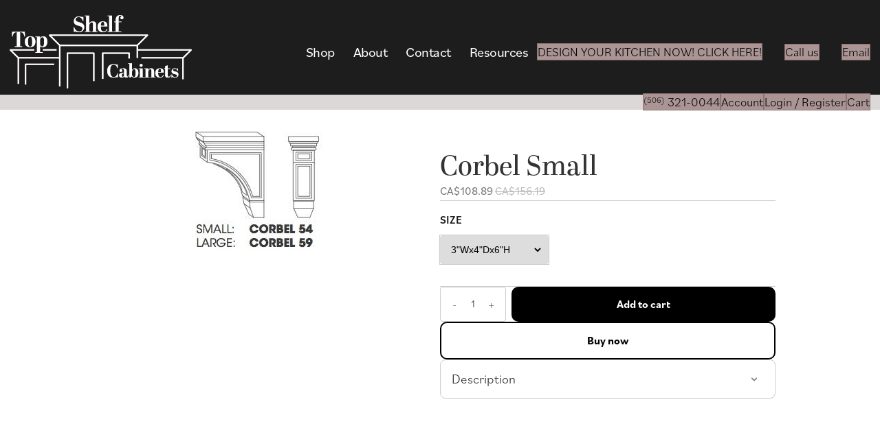

--- FILE ---
content_type: text/html; charset=UTF-8
request_url: https://topshelfcabinetscanada.ca/products/hscorbl54/
body_size: 21087
content:
<!DOCTYPE html>
<html lang="en-US">
<head>
<meta charset="UTF-8" />
<meta name="facebook-domain-verification" content="87mx608132ns1rf3d0bv1jsugoragz" />
<meta name='viewport' content='width=device-width, initial-scale=1.0' />
<meta http-equiv='X-UA-Compatible' content='IE=edge' />
<link rel="profile" href="https://gmpg.org/xfn/11" />
<link rel="preconnect" href="https://cdn.shopify.com" crossorigin />
<link rel="dns-prefetch" href="https://cdn.shopify.com" />
<link rel="preconnect" href="https://top-shelf-cabinets-canada.myshopify.com" crossorigin />
<link rel="dns-prefetch" href="https://top-shelf-cabinets-canada.myshopify.com" />

<!-- Google Tag Manager -->
<script>(function(w,d,s,l,i){w[l]=w[l]||[];w[l].push({'gtm.start':
new Date().getTime(),event:'gtm.js'});var f=d.getElementsByTagName(s)[0],
j=d.createElement(s),dl=l!='dataLayer'?'&l='+l:'';j.async=true;j.src=
'https://www.googletagmanager.com/gtm.js?id='+i+dl;f.parentNode.insertBefore(j,f);
})(window,document,'script','dataLayer','GTM-NC6MZRJ7');</script>
<!-- End Google Tag Manager -->

<script>window['GoogleAnalyticsObject'] = 'ga';
window['ga'] = window['ga'] || function() {
  (window['ga'].q = window['ga'].q || []).push(arguments);
};
window['ga'].l = 1 * new Date();</script>
<script>var _gaUTrackerOptions = {'allowLinker': true};ga('create', 'UA-45888422-1', 'auto', _gaUTrackerOptions);ga('send', 'pageview');
      (function(){
        ga('require', 'linker');
        function addListener(element, type, callback) {
          if (element.addEventListener) {
            element.addEventListener(type, callback);
          }
          else if (element.attachEvent) {
            element.attachEvent('on' + type, callback);
          }
        }
        function decorate(event) {
          event = event || window.event;
          var target = event.target || event.srcElement;
          if (target && (target.action || target.href)) {
            ga(function (tracker) {
              var linkerParam = tracker.get('linkerParam');
              document.cookie = '_shopify_ga=' + linkerParam + '; ' + 'path=/';
            });
          }
        }
        addListener(window, 'load', function(){
          for (var i=0; i<document.forms.length; i++) {
            if(document.forms[i].action && document.forms[i].action.indexOf('/cart') >= 0) {
              addListener(document.forms[i], 'submit', decorate);
            }
          }
          for (var i=0; i<document.links.length; i++) {
            if(document.links[i].href && document.links[i].href.indexOf('/checkout') >= 0) {
              addListener(document.links[i], 'click', decorate);
            }
          }
        })
      }());
    </script>
    <script async="async" src="https://www.google-analytics.com/analytics.js"></script>
<meta name="description" content="Small Corbel" data-shopify="true" />
<meta property="og:title" content="Corbel Small" />
<meta property="og:description" content="Small Corbel" />
<meta property="og:type" content="product" />
<meta name="twitter:card" content="summary_large_image" />
<meta name="twitter:title" content="Corbel Small" />
<meta name="twitter:description" content="Small Corbel" />
<meta name='robots' content='index, follow, max-image-preview:large, max-snippet:-1, max-video-preview:-1' />

	<!-- This site is optimized with the Yoast SEO plugin v26.7 - https://yoast.com/wordpress/plugins/seo/ -->
	<title>Blog | Top Shelf Cabinets</title>
	<link rel="canonical" href="https://topshelfcabinetscanada.ca/blog/" />
	<meta property="og:locale" content="en_US" />
	<meta property="og:type" content="article" />
	<meta property="og:title" content="Blog | Top Shelf Cabinets" />
	<meta property="og:url" content="https://topshelfcabinetscanada.ca/blog/" />
	<meta property="og:site_name" content="Top Shelf Cabinets" />
	<meta property="article:publisher" content="https://www.facebook.com/TopShelfCabinetsCanada" />
	<meta property="og:image" content="https://topshelfcabinetscanada.ca/wp-content/uploads/2022/04/Header.png" />
	<meta property="og:image:width" content="720" />
	<meta property="og:image:height" content="724" />
	<meta property="og:image:type" content="image/png" />
	<meta name="twitter:card" content="summary_large_image" />
	<script type="application/ld+json" class="yoast-schema-graph">{"@context":"https://schema.org","@graph":[{"@type":["WebPage","CollectionPage"],"@id":"https://topshelfcabinetscanada.ca/blog/","url":"https://topshelfcabinetscanada.ca/blog/","name":"Blog | Top Shelf Cabinets","isPartOf":{"@id":"https://topshelfcabinetscanada.ca/#website"},"datePublished":"2022-03-23T06:09:20+00:00","breadcrumb":{"@id":"https://topshelfcabinetscanada.ca/blog/#breadcrumb"},"inLanguage":"en-US"},{"@type":"BreadcrumbList","@id":"https://topshelfcabinetscanada.ca/blog/#breadcrumb","itemListElement":[{"@type":"ListItem","position":1,"name":"Home","item":"https://topshelfcabinetscanada.ca/"},{"@type":"ListItem","position":2,"name":"Blog"}]},{"@type":"WebSite","@id":"https://topshelfcabinetscanada.ca/#website","url":"https://topshelfcabinetscanada.ca/","name":"Top Shelf Cabinets","description":"","publisher":{"@id":"https://topshelfcabinetscanada.ca/#organization"},"potentialAction":[{"@type":"SearchAction","target":{"@type":"EntryPoint","urlTemplate":"https://topshelfcabinetscanada.ca/?s={search_term_string}"},"query-input":{"@type":"PropertyValueSpecification","valueRequired":true,"valueName":"search_term_string"}}],"inLanguage":"en-US"},{"@type":"Organization","@id":"https://topshelfcabinetscanada.ca/#organization","name":"Top Shelf Cabinets","url":"https://topshelfcabinetscanada.ca/","logo":{"@type":"ImageObject","inLanguage":"en-US","@id":"https://topshelfcabinetscanada.ca/#/schema/logo/image/","url":"https://topshelfcabinetscanada.ca/wp-content/uploads/2022/03/logo.svg","contentUrl":"https://topshelfcabinetscanada.ca/wp-content/uploads/2022/03/logo.svg","width":288,"height":116,"caption":"Top Shelf Cabinets"},"image":{"@id":"https://topshelfcabinetscanada.ca/#/schema/logo/image/"},"sameAs":["https://www.facebook.com/TopShelfCabinetsCanada","https://www.instagram.com/topshelfcabinets"]}]}</script>
	<!-- / Yoast SEO plugin. -->


<script type='application/javascript'  id='pys-version-script'>console.log('PixelYourSite Free version 11.1.5.2');</script>
<link rel='dns-prefetch' href='//js.hs-scripts.com' />
<link rel='dns-prefetch' href='//cdn.shopify.com' />
<link rel='dns-prefetch' href='//cdn.jsdelivr.net' />
<link rel="alternate" type="application/rss+xml" title="Top Shelf Cabinets &raquo; Feed" href="https://topshelfcabinetscanada.ca/feed/" />
<link rel="alternate" type="application/rss+xml" title="Top Shelf Cabinets &raquo; Comments Feed" href="https://topshelfcabinetscanada.ca/comments/feed/" />
<link rel="preload" href="https://topshelfcabinetscanada.ca/wp-content/plugins/bb-plugin/fonts/fontawesome/5.15.4/webfonts/fa-solid-900.woff2" as="font" type="font/woff2" crossorigin="anonymous">
<link rel="preload" href="https://topshelfcabinetscanada.ca/wp-content/plugins/bb-plugin/fonts/fontawesome/5.15.4/webfonts/fa-regular-400.woff2" as="font" type="font/woff2" crossorigin="anonymous">
<style id='wp-img-auto-sizes-contain-inline-css'>
img:is([sizes=auto i],[sizes^="auto," i]){contain-intrinsic-size:3000px 1500px}
/*# sourceURL=wp-img-auto-sizes-contain-inline-css */
</style>
<style id='wp-emoji-styles-inline-css'>

	img.wp-smiley, img.emoji {
		display: inline !important;
		border: none !important;
		box-shadow: none !important;
		height: 1em !important;
		width: 1em !important;
		margin: 0 0.07em !important;
		vertical-align: -0.1em !important;
		background: none !important;
		padding: 0 !important;
	}
/*# sourceURL=wp-emoji-styles-inline-css */
</style>
<style id='wp-block-library-inline-css'>
:root{--wp-block-synced-color:#7a00df;--wp-block-synced-color--rgb:122,0,223;--wp-bound-block-color:var(--wp-block-synced-color);--wp-editor-canvas-background:#ddd;--wp-admin-theme-color:#007cba;--wp-admin-theme-color--rgb:0,124,186;--wp-admin-theme-color-darker-10:#006ba1;--wp-admin-theme-color-darker-10--rgb:0,107,160.5;--wp-admin-theme-color-darker-20:#005a87;--wp-admin-theme-color-darker-20--rgb:0,90,135;--wp-admin-border-width-focus:2px}@media (min-resolution:192dpi){:root{--wp-admin-border-width-focus:1.5px}}.wp-element-button{cursor:pointer}:root .has-very-light-gray-background-color{background-color:#eee}:root .has-very-dark-gray-background-color{background-color:#313131}:root .has-very-light-gray-color{color:#eee}:root .has-very-dark-gray-color{color:#313131}:root .has-vivid-green-cyan-to-vivid-cyan-blue-gradient-background{background:linear-gradient(135deg,#00d084,#0693e3)}:root .has-purple-crush-gradient-background{background:linear-gradient(135deg,#34e2e4,#4721fb 50%,#ab1dfe)}:root .has-hazy-dawn-gradient-background{background:linear-gradient(135deg,#faaca8,#dad0ec)}:root .has-subdued-olive-gradient-background{background:linear-gradient(135deg,#fafae1,#67a671)}:root .has-atomic-cream-gradient-background{background:linear-gradient(135deg,#fdd79a,#004a59)}:root .has-nightshade-gradient-background{background:linear-gradient(135deg,#330968,#31cdcf)}:root .has-midnight-gradient-background{background:linear-gradient(135deg,#020381,#2874fc)}:root{--wp--preset--font-size--normal:16px;--wp--preset--font-size--huge:42px}.has-regular-font-size{font-size:1em}.has-larger-font-size{font-size:2.625em}.has-normal-font-size{font-size:var(--wp--preset--font-size--normal)}.has-huge-font-size{font-size:var(--wp--preset--font-size--huge)}.has-text-align-center{text-align:center}.has-text-align-left{text-align:left}.has-text-align-right{text-align:right}.has-fit-text{white-space:nowrap!important}#end-resizable-editor-section{display:none}.aligncenter{clear:both}.items-justified-left{justify-content:flex-start}.items-justified-center{justify-content:center}.items-justified-right{justify-content:flex-end}.items-justified-space-between{justify-content:space-between}.screen-reader-text{border:0;clip-path:inset(50%);height:1px;margin:-1px;overflow:hidden;padding:0;position:absolute;width:1px;word-wrap:normal!important}.screen-reader-text:focus{background-color:#ddd;clip-path:none;color:#444;display:block;font-size:1em;height:auto;left:5px;line-height:normal;padding:15px 23px 14px;text-decoration:none;top:5px;width:auto;z-index:100000}html :where(.has-border-color){border-style:solid}html :where([style*=border-top-color]){border-top-style:solid}html :where([style*=border-right-color]){border-right-style:solid}html :where([style*=border-bottom-color]){border-bottom-style:solid}html :where([style*=border-left-color]){border-left-style:solid}html :where([style*=border-width]){border-style:solid}html :where([style*=border-top-width]){border-top-style:solid}html :where([style*=border-right-width]){border-right-style:solid}html :where([style*=border-bottom-width]){border-bottom-style:solid}html :where([style*=border-left-width]){border-left-style:solid}html :where(img[class*=wp-image-]){height:auto;max-width:100%}:where(figure){margin:0 0 1em}html :where(.is-position-sticky){--wp-admin--admin-bar--position-offset:var(--wp-admin--admin-bar--height,0px)}@media screen and (max-width:600px){html :where(.is-position-sticky){--wp-admin--admin-bar--position-offset:0px}}

/*# sourceURL=wp-block-library-inline-css */
</style><style id='global-styles-inline-css'>
:root{--wp--preset--aspect-ratio--square: 1;--wp--preset--aspect-ratio--4-3: 4/3;--wp--preset--aspect-ratio--3-4: 3/4;--wp--preset--aspect-ratio--3-2: 3/2;--wp--preset--aspect-ratio--2-3: 2/3;--wp--preset--aspect-ratio--16-9: 16/9;--wp--preset--aspect-ratio--9-16: 9/16;--wp--preset--color--black: #000000;--wp--preset--color--cyan-bluish-gray: #abb8c3;--wp--preset--color--white: #ffffff;--wp--preset--color--pale-pink: #f78da7;--wp--preset--color--vivid-red: #cf2e2e;--wp--preset--color--luminous-vivid-orange: #ff6900;--wp--preset--color--luminous-vivid-amber: #fcb900;--wp--preset--color--light-green-cyan: #7bdcb5;--wp--preset--color--vivid-green-cyan: #00d084;--wp--preset--color--pale-cyan-blue: #8ed1fc;--wp--preset--color--vivid-cyan-blue: #0693e3;--wp--preset--color--vivid-purple: #9b51e0;--wp--preset--color--fl-heading-text: #333333;--wp--preset--color--fl-body-bg: #ffffff;--wp--preset--color--fl-body-text: #1d1d1d;--wp--preset--color--fl-accent: #aa9494;--wp--preset--color--fl-accent-hover: #1d1d1d;--wp--preset--color--fl-topbar-bg: #ffffff;--wp--preset--color--fl-topbar-text: #000000;--wp--preset--color--fl-topbar-link: #428bca;--wp--preset--color--fl-topbar-hover: #428bca;--wp--preset--color--fl-header-bg: #ffffff;--wp--preset--color--fl-header-text: #000000;--wp--preset--color--fl-header-link: #428bca;--wp--preset--color--fl-header-hover: #428bca;--wp--preset--color--fl-nav-bg: #ffffff;--wp--preset--color--fl-nav-link: #428bca;--wp--preset--color--fl-nav-hover: #428bca;--wp--preset--color--fl-content-bg: #ffffff;--wp--preset--color--fl-footer-widgets-bg: #ffffff;--wp--preset--color--fl-footer-widgets-text: #000000;--wp--preset--color--fl-footer-widgets-link: #428bca;--wp--preset--color--fl-footer-widgets-hover: #428bca;--wp--preset--color--fl-footer-bg: #ffffff;--wp--preset--color--fl-footer-text: #000000;--wp--preset--color--fl-footer-link: #428bca;--wp--preset--color--fl-footer-hover: #428bca;--wp--preset--gradient--vivid-cyan-blue-to-vivid-purple: linear-gradient(135deg,rgb(6,147,227) 0%,rgb(155,81,224) 100%);--wp--preset--gradient--light-green-cyan-to-vivid-green-cyan: linear-gradient(135deg,rgb(122,220,180) 0%,rgb(0,208,130) 100%);--wp--preset--gradient--luminous-vivid-amber-to-luminous-vivid-orange: linear-gradient(135deg,rgb(252,185,0) 0%,rgb(255,105,0) 100%);--wp--preset--gradient--luminous-vivid-orange-to-vivid-red: linear-gradient(135deg,rgb(255,105,0) 0%,rgb(207,46,46) 100%);--wp--preset--gradient--very-light-gray-to-cyan-bluish-gray: linear-gradient(135deg,rgb(238,238,238) 0%,rgb(169,184,195) 100%);--wp--preset--gradient--cool-to-warm-spectrum: linear-gradient(135deg,rgb(74,234,220) 0%,rgb(151,120,209) 20%,rgb(207,42,186) 40%,rgb(238,44,130) 60%,rgb(251,105,98) 80%,rgb(254,248,76) 100%);--wp--preset--gradient--blush-light-purple: linear-gradient(135deg,rgb(255,206,236) 0%,rgb(152,150,240) 100%);--wp--preset--gradient--blush-bordeaux: linear-gradient(135deg,rgb(254,205,165) 0%,rgb(254,45,45) 50%,rgb(107,0,62) 100%);--wp--preset--gradient--luminous-dusk: linear-gradient(135deg,rgb(255,203,112) 0%,rgb(199,81,192) 50%,rgb(65,88,208) 100%);--wp--preset--gradient--pale-ocean: linear-gradient(135deg,rgb(255,245,203) 0%,rgb(182,227,212) 50%,rgb(51,167,181) 100%);--wp--preset--gradient--electric-grass: linear-gradient(135deg,rgb(202,248,128) 0%,rgb(113,206,126) 100%);--wp--preset--gradient--midnight: linear-gradient(135deg,rgb(2,3,129) 0%,rgb(40,116,252) 100%);--wp--preset--font-size--small: 13px;--wp--preset--font-size--medium: 20px;--wp--preset--font-size--large: 36px;--wp--preset--font-size--x-large: 42px;--wp--preset--spacing--20: 0.44rem;--wp--preset--spacing--30: 0.67rem;--wp--preset--spacing--40: 1rem;--wp--preset--spacing--50: 1.5rem;--wp--preset--spacing--60: 2.25rem;--wp--preset--spacing--70: 3.38rem;--wp--preset--spacing--80: 5.06rem;--wp--preset--shadow--natural: 6px 6px 9px rgba(0, 0, 0, 0.2);--wp--preset--shadow--deep: 12px 12px 50px rgba(0, 0, 0, 0.4);--wp--preset--shadow--sharp: 6px 6px 0px rgba(0, 0, 0, 0.2);--wp--preset--shadow--outlined: 6px 6px 0px -3px rgb(255, 255, 255), 6px 6px rgb(0, 0, 0);--wp--preset--shadow--crisp: 6px 6px 0px rgb(0, 0, 0);}:where(.is-layout-flex){gap: 0.5em;}:where(.is-layout-grid){gap: 0.5em;}body .is-layout-flex{display: flex;}.is-layout-flex{flex-wrap: wrap;align-items: center;}.is-layout-flex > :is(*, div){margin: 0;}body .is-layout-grid{display: grid;}.is-layout-grid > :is(*, div){margin: 0;}:where(.wp-block-columns.is-layout-flex){gap: 2em;}:where(.wp-block-columns.is-layout-grid){gap: 2em;}:where(.wp-block-post-template.is-layout-flex){gap: 1.25em;}:where(.wp-block-post-template.is-layout-grid){gap: 1.25em;}.has-black-color{color: var(--wp--preset--color--black) !important;}.has-cyan-bluish-gray-color{color: var(--wp--preset--color--cyan-bluish-gray) !important;}.has-white-color{color: var(--wp--preset--color--white) !important;}.has-pale-pink-color{color: var(--wp--preset--color--pale-pink) !important;}.has-vivid-red-color{color: var(--wp--preset--color--vivid-red) !important;}.has-luminous-vivid-orange-color{color: var(--wp--preset--color--luminous-vivid-orange) !important;}.has-luminous-vivid-amber-color{color: var(--wp--preset--color--luminous-vivid-amber) !important;}.has-light-green-cyan-color{color: var(--wp--preset--color--light-green-cyan) !important;}.has-vivid-green-cyan-color{color: var(--wp--preset--color--vivid-green-cyan) !important;}.has-pale-cyan-blue-color{color: var(--wp--preset--color--pale-cyan-blue) !important;}.has-vivid-cyan-blue-color{color: var(--wp--preset--color--vivid-cyan-blue) !important;}.has-vivid-purple-color{color: var(--wp--preset--color--vivid-purple) !important;}.has-black-background-color{background-color: var(--wp--preset--color--black) !important;}.has-cyan-bluish-gray-background-color{background-color: var(--wp--preset--color--cyan-bluish-gray) !important;}.has-white-background-color{background-color: var(--wp--preset--color--white) !important;}.has-pale-pink-background-color{background-color: var(--wp--preset--color--pale-pink) !important;}.has-vivid-red-background-color{background-color: var(--wp--preset--color--vivid-red) !important;}.has-luminous-vivid-orange-background-color{background-color: var(--wp--preset--color--luminous-vivid-orange) !important;}.has-luminous-vivid-amber-background-color{background-color: var(--wp--preset--color--luminous-vivid-amber) !important;}.has-light-green-cyan-background-color{background-color: var(--wp--preset--color--light-green-cyan) !important;}.has-vivid-green-cyan-background-color{background-color: var(--wp--preset--color--vivid-green-cyan) !important;}.has-pale-cyan-blue-background-color{background-color: var(--wp--preset--color--pale-cyan-blue) !important;}.has-vivid-cyan-blue-background-color{background-color: var(--wp--preset--color--vivid-cyan-blue) !important;}.has-vivid-purple-background-color{background-color: var(--wp--preset--color--vivid-purple) !important;}.has-black-border-color{border-color: var(--wp--preset--color--black) !important;}.has-cyan-bluish-gray-border-color{border-color: var(--wp--preset--color--cyan-bluish-gray) !important;}.has-white-border-color{border-color: var(--wp--preset--color--white) !important;}.has-pale-pink-border-color{border-color: var(--wp--preset--color--pale-pink) !important;}.has-vivid-red-border-color{border-color: var(--wp--preset--color--vivid-red) !important;}.has-luminous-vivid-orange-border-color{border-color: var(--wp--preset--color--luminous-vivid-orange) !important;}.has-luminous-vivid-amber-border-color{border-color: var(--wp--preset--color--luminous-vivid-amber) !important;}.has-light-green-cyan-border-color{border-color: var(--wp--preset--color--light-green-cyan) !important;}.has-vivid-green-cyan-border-color{border-color: var(--wp--preset--color--vivid-green-cyan) !important;}.has-pale-cyan-blue-border-color{border-color: var(--wp--preset--color--pale-cyan-blue) !important;}.has-vivid-cyan-blue-border-color{border-color: var(--wp--preset--color--vivid-cyan-blue) !important;}.has-vivid-purple-border-color{border-color: var(--wp--preset--color--vivid-purple) !important;}.has-vivid-cyan-blue-to-vivid-purple-gradient-background{background: var(--wp--preset--gradient--vivid-cyan-blue-to-vivid-purple) !important;}.has-light-green-cyan-to-vivid-green-cyan-gradient-background{background: var(--wp--preset--gradient--light-green-cyan-to-vivid-green-cyan) !important;}.has-luminous-vivid-amber-to-luminous-vivid-orange-gradient-background{background: var(--wp--preset--gradient--luminous-vivid-amber-to-luminous-vivid-orange) !important;}.has-luminous-vivid-orange-to-vivid-red-gradient-background{background: var(--wp--preset--gradient--luminous-vivid-orange-to-vivid-red) !important;}.has-very-light-gray-to-cyan-bluish-gray-gradient-background{background: var(--wp--preset--gradient--very-light-gray-to-cyan-bluish-gray) !important;}.has-cool-to-warm-spectrum-gradient-background{background: var(--wp--preset--gradient--cool-to-warm-spectrum) !important;}.has-blush-light-purple-gradient-background{background: var(--wp--preset--gradient--blush-light-purple) !important;}.has-blush-bordeaux-gradient-background{background: var(--wp--preset--gradient--blush-bordeaux) !important;}.has-luminous-dusk-gradient-background{background: var(--wp--preset--gradient--luminous-dusk) !important;}.has-pale-ocean-gradient-background{background: var(--wp--preset--gradient--pale-ocean) !important;}.has-electric-grass-gradient-background{background: var(--wp--preset--gradient--electric-grass) !important;}.has-midnight-gradient-background{background: var(--wp--preset--gradient--midnight) !important;}.has-small-font-size{font-size: var(--wp--preset--font-size--small) !important;}.has-medium-font-size{font-size: var(--wp--preset--font-size--medium) !important;}.has-large-font-size{font-size: var(--wp--preset--font-size--large) !important;}.has-x-large-font-size{font-size: var(--wp--preset--font-size--x-large) !important;}
/*# sourceURL=global-styles-inline-css */
</style>

<style id='classic-theme-styles-inline-css'>
/*! This file is auto-generated */
.wp-block-button__link{color:#fff;background-color:#32373c;border-radius:9999px;box-shadow:none;text-decoration:none;padding:calc(.667em + 2px) calc(1.333em + 2px);font-size:1.125em}.wp-block-file__button{background:#32373c;color:#fff;text-decoration:none}
/*# sourceURL=/wp-includes/css/classic-themes.min.css */
</style>
<link rel='stylesheet' id='shopify-product-card-css' href='https://topshelfcabinetscanada.ca/wp-content/plugins/shopify-plugin/includes/components/frontend/styles/product-card.css?ver=1.0.0' media='all' />
<link rel='stylesheet' id='shopify-modal-css' href='https://topshelfcabinetscanada.ca/wp-content/plugins/shopify-plugin/includes/components/frontend/styles/modal.css?ver=1.0.0' media='all' />
<link rel='stylesheet' id='shopify-collection-css' href='https://topshelfcabinetscanada.ca/wp-content/plugins/shopify-plugin/includes/components/frontend/styles/collection.css?ver=1.0.0' media='all' />
<link rel='stylesheet' id='shopify-cart-css' href='https://topshelfcabinetscanada.ca/wp-content/plugins/shopify-plugin/includes/components/frontend/styles/cart.css?ver=1.0.0' media='all' />
<link rel='stylesheet' id='shopify-single-product-css' href='https://topshelfcabinetscanada.ca/wp-content/plugins/shopify-plugin/includes/components/frontend/styles/single-product.css?ver=1.0.0' media='all' />
<link rel='stylesheet' id='shopify-variant-select-css' href='https://topshelfcabinetscanada.ca/wp-content/plugins/shopify-plugin/includes/components/frontend/styles/variant-select.css?ver=1.0.0' media='all' />
<link rel='stylesheet' id='shopify-toolbar-css' href='https://topshelfcabinetscanada.ca/wp-content/plugins/shopify-plugin/assets/css/toolbar.css?ver=1.0.0' media='all' />
<style id='shopify-toolbar-inline-css'>

        #wp-admin-bar-collections_button .ab-icon,
        #wp-admin-bar-product_button .ab-icon,
        #wp-admin-bar-visit_shopify_button .ab-icon {   
            background: url('https://topshelfcabinetscanada.ca/wp-content/plugins/shopify-plugin/assets/icons/menu-icon.png') no-repeat center !important;
            background-size: 18px !important;
            width: 20px !important;
            height: 17px !important;
            display: inline-block !important;
            vertical-align: middle !important;
            margin-right: 5px !important;
            font: normal 20px/1 dashicons !important;
            -webkit-font-smoothing: antialiased !important;
            -moz-osx-font-smoothing: grayscale !important;
        }
        
        #wp-admin-bar-collections_button .ab-icon::before,
        #wp-admin-bar-product_button .ab-icon::before,
        #wp-admin-bar-visit_shopify_button .ab-icon::before {
            content: ' ' !important;
            background: url('https://topshelfcabinetscanada.ca/wp-content/plugins/shopify-plugin/assets/icons/menu-icon.png') no-repeat center !important;
            background-size: contain !important;
            width: 20px !important;
            height: 17px !important;
            display: inline-block !important;
            vertical-align: middle !important;
            position: relative !important;
            top: -2px !important;
            font: normal 20px/1 dashicons !important;
            -webkit-font-smoothing: antialiased !important;
            -moz-osx-font-smoothing: grayscale !important;
        }
/*# sourceURL=shopify-toolbar-inline-css */
</style>
<link rel='stylesheet' id='shopify-styles-css' href='https://topshelfcabinetscanada.ca/wp-content/plugins/shopify-plugin/style.css?ver=1763538832' media='all' />
<link rel='stylesheet' id='font-awesome-5-css' href='https://topshelfcabinetscanada.ca/wp-content/plugins/bb-plugin/fonts/fontawesome/5.15.4/css/all.min.css?ver=2.10.0.5' media='all' />
<link rel='stylesheet' id='jquery-magnificpopup-css' href='https://topshelfcabinetscanada.ca/wp-content/plugins/bb-plugin/css/jquery.magnificpopup.min.css?ver=2.10.0.5' media='all' />
<link rel='stylesheet' id='fl-builder-layout-bundle-10df5889b5f4dc9bdec904a7c1c65b6a-css' href='https://topshelfcabinetscanada.ca/wp-content/uploads/bb-plugin/cache/10df5889b5f4dc9bdec904a7c1c65b6a-layout-bundle.css?ver=2.10.0.5-1.5.2.1-20251125200437' media='all' />
<link rel='stylesheet' id='bootstrap-4-css' href='https://topshelfcabinetscanada.ca/wp-content/themes/bb-theme/css/bootstrap-4.min.css?ver=1.7.19.1' media='all' />
<link rel='stylesheet' id='fl-automator-skin-css' href='https://topshelfcabinetscanada.ca/wp-content/uploads/bb-theme/skin-6966607de4dc4.css?ver=1.7.19.1' media='all' />
<link rel='stylesheet' id='fl-child-theme-css' href='https://topshelfcabinetscanada.ca/wp-content/themes/bb-theme-child/style.css?ver=6.9' media='all' />
<!--n2css--><!--n2js--><script id="jquery-core-js-extra">
var pysFacebookRest = {"restApiUrl":"https://topshelfcabinetscanada.ca/wp-json/pys-facebook/v1/event","debug":""};
//# sourceURL=jquery-core-js-extra
</script>
<script src="https://topshelfcabinetscanada.ca/wp-includes/js/jquery/jquery.min.js?ver=3.7.1" id="jquery-core-js"></script>
<script src="https://topshelfcabinetscanada.ca/wp-includes/js/jquery/jquery-migrate.min.js?ver=3.4.1" id="jquery-migrate-js"></script>
<script src="https://topshelfcabinetscanada.ca/wp-content/plugins/pixelyoursite/dist/scripts/jquery.bind-first-0.2.3.min.js?ver=0.2.3" id="jquery-bind-first-js"></script>
<script src="https://topshelfcabinetscanada.ca/wp-content/plugins/pixelyoursite/dist/scripts/js.cookie-2.1.3.min.js?ver=2.1.3" id="js-cookie-pys-js"></script>
<script src="https://topshelfcabinetscanada.ca/wp-content/plugins/pixelyoursite/dist/scripts/tld.min.js?ver=2.3.1" id="js-tld-js"></script>
<script id="pys-js-extra">
var pysOptions = {"staticEvents":{"facebook":{"init_event":[{"delay":0,"type":"static","ajaxFire":false,"name":"PageView","pixelIds":["764864141832395"],"eventID":"58381b0e-81fb-40c5-8d46-a5e9d9c92c99","params":{"post_category":"Uncategorized","page_title":"Top Shelf Cabinets","post_type":"page","plugin":"PixelYourSite","user_role":"guest","event_url":"topshelfcabinetscanada.ca/products/hscorbl54/"},"e_id":"init_event","ids":[],"hasTimeWindow":false,"timeWindow":0,"woo_order":"","edd_order":""}]}},"dynamicEvents":[],"triggerEvents":[],"triggerEventTypes":[],"facebook":{"pixelIds":["764864141832395"],"advancedMatching":[],"advancedMatchingEnabled":true,"removeMetadata":true,"wooVariableAsSimple":false,"serverApiEnabled":true,"wooCRSendFromServer":false,"send_external_id":null,"enabled_medical":false,"do_not_track_medical_param":["event_url","post_title","page_title","landing_page","content_name","categories","category_name","tags"],"meta_ldu":false},"debug":"","siteUrl":"https://topshelfcabinetscanada.ca","ajaxUrl":"https://topshelfcabinetscanada.ca/wp-admin/admin-ajax.php","ajax_event":"861658b03c","enable_remove_download_url_param":"1","cookie_duration":"7","last_visit_duration":"60","enable_success_send_form":"","ajaxForServerEvent":"1","ajaxForServerStaticEvent":"1","useSendBeacon":"1","send_external_id":"1","external_id_expire":"180","track_cookie_for_subdomains":"1","google_consent_mode":"1","gdpr":{"ajax_enabled":false,"all_disabled_by_api":false,"facebook_disabled_by_api":false,"analytics_disabled_by_api":false,"google_ads_disabled_by_api":false,"pinterest_disabled_by_api":false,"bing_disabled_by_api":false,"reddit_disabled_by_api":false,"externalID_disabled_by_api":false,"facebook_prior_consent_enabled":true,"analytics_prior_consent_enabled":true,"google_ads_prior_consent_enabled":null,"pinterest_prior_consent_enabled":true,"bing_prior_consent_enabled":true,"cookiebot_integration_enabled":false,"cookiebot_facebook_consent_category":"marketing","cookiebot_analytics_consent_category":"statistics","cookiebot_tiktok_consent_category":"marketing","cookiebot_google_ads_consent_category":"marketing","cookiebot_pinterest_consent_category":"marketing","cookiebot_bing_consent_category":"marketing","consent_magic_integration_enabled":false,"real_cookie_banner_integration_enabled":false,"cookie_notice_integration_enabled":false,"cookie_law_info_integration_enabled":false,"analytics_storage":{"enabled":true,"value":"granted","filter":false},"ad_storage":{"enabled":true,"value":"granted","filter":false},"ad_user_data":{"enabled":true,"value":"granted","filter":false},"ad_personalization":{"enabled":true,"value":"granted","filter":false}},"cookie":{"disabled_all_cookie":false,"disabled_start_session_cookie":false,"disabled_advanced_form_data_cookie":false,"disabled_landing_page_cookie":false,"disabled_first_visit_cookie":false,"disabled_trafficsource_cookie":false,"disabled_utmTerms_cookie":false,"disabled_utmId_cookie":false},"tracking_analytics":{"TrafficSource":"direct","TrafficLanding":"undefined","TrafficUtms":[],"TrafficUtmsId":[]},"GATags":{"ga_datalayer_type":"default","ga_datalayer_name":"dataLayerPYS"},"woo":{"enabled":false},"edd":{"enabled":false},"cache_bypass":"1768766531"};
//# sourceURL=pys-js-extra
</script>
<script src="https://topshelfcabinetscanada.ca/wp-content/plugins/pixelyoursite/dist/scripts/public.js?ver=11.1.5.2" id="pys-js"></script>
<link rel="https://api.w.org/" href="https://topshelfcabinetscanada.ca/wp-json/" /><link rel="EditURI" type="application/rsd+xml" title="RSD" href="https://topshelfcabinetscanada.ca/xmlrpc.php?rsd" />
<meta name="generator" content="WordPress 6.9" />
<!-- HFCM by 99 Robots - Snippet # 4: Metricool -->
<script>function loadScript(a){var b=document.getElementsByTagName("head")[0],c=document.createElement("script");c.type="text/javascript",c.src="https://tracker.metricool.com/resources/be.js",c.onreadystatechange=a,c.onload=a,b.appendChild(c)}loadScript(function(){beTracker.t({hash:"1a55737d5079bdcd17b0480ee84ecf5b"})});</script>
<!-- /end HFCM by 99 Robots -->
			<!-- DO NOT COPY THIS SNIPPET! Start of Page Analytics Tracking for HubSpot WordPress plugin v11.3.37-->
			<script class="hsq-set-content-id" data-content-id="standard-page">
				var _hsq = _hsq || [];
				_hsq.push(["setContentType", "standard-page"]);
			</script>
			<!-- DO NOT COPY THIS SNIPPET! End of Page Analytics Tracking for HubSpot WordPress plugin -->
			<link rel="preload" href="https://topshelfcabinetscanada.ca/wp-content/uploads/2022/08/footer-Icon-feather-phone.svg" as="image">
<link rel="preload" href="https://topshelfcabinetscanada.ca/wp-content/uploads/2022/08/footer-Icon-feather-mail.svg" as="image">
<link rel="preload" href="https://topshelfcabinetscanada.ca/wp-content/uploads/2022/08/footer-Icon-feather-shopping-bag.svg" as="image">
<link rel="preload" href="https://topshelfcabinetscanada.ca/wp-content/uploads/2022/08/footer-Icon-feather-log-out.svg" as="image"><link rel="icon" href="https://topshelfcabinetscanada.ca/wp-content/uploads/2022/04/cropped-TopShelf_Favicon-1-32x32.png" sizes="32x32" />
<link rel="icon" href="https://topshelfcabinetscanada.ca/wp-content/uploads/2022/04/cropped-TopShelf_Favicon-1-192x192.png" sizes="192x192" />
<link rel="apple-touch-icon" href="https://topshelfcabinetscanada.ca/wp-content/uploads/2022/04/cropped-TopShelf_Favicon-1-180x180.png" />
<meta name="msapplication-TileImage" content="https://topshelfcabinetscanada.ca/wp-content/uploads/2022/04/cropped-TopShelf_Favicon-1-270x270.png" />
		<style id="wp-custom-css">
			.wps-collection-single.row {
	display: block;
    width: 100%;
    margin: 0px auto;
}

.wps-collection-single .swp-item.wps-item {
	border-bottom: 1px solid #DDD8D8;
}

.wps-component-collection-image img{
	width: 100%;
	height: auto;
	margin: 0px auto;
}

#collections_dropzone_collection_image,
#collections_dropzone_collection_title,
#collections_dropzone_collection_description{
	width: 100%;
	max-width: 1252px !important;
	margin: 0px auto;
}

#collections_dropzone_collection_description div{
	display: flex;
}

#collections_dropzone_collection_description div ul{
	list-style-image: url("data:image/svg+xml,%3Csvg xmlns='http://www.w3.org/2000/svg' width='14' height='14.414' viewBox='0 0 14 14.414'%3E%3Cg id='Icon_feather-arrow-down' data-name='Icon feather-arrow-down' transform='translate(-7 21.207) rotate(-90)'%3E%3Cpath id='Path_168' data-name='Path 168' d='M18,7.5v13' transform='translate(-4 0)' fill='none' stroke='%23aa9494' stroke-linecap='round' stroke-linejoin='round' stroke-width='1'/%3E%3Cpath id='Path_169' data-name='Path 169' d='M20.5,18,14,24.5,7.5,18' transform='translate(0 -4)' fill='none' stroke='%23aa9494' stroke-linecap='round' stroke-linejoin='round' stroke-width='1'/%3E%3C/g%3E%3C/svg%3E%0A");
}

.swp-items-wrapper.wps-items-wrapper {
	max-width: none !important
}

.pricing-column {
	border-left: 1px solid #DDD8D8;
	padding: 30px;
}

.wps-items-list {
    gap: 0px 20px !important;
    padding: 0px;
}

:where(.wp-block-columns) {
    margin-bottom: 0;
}

.wps-component-products-images{
	padding: 30px;
}

.wps-component-products-title {
	padding-top: 30px;
}

.pricing-column .swp-product-description.wps-component-products-description {
	display: none;
}		</style>
		<link rel="preconnect" href="https://cdn.shopify.com" crossorigin />
<link rel="dns-prefetch" href="https://cdn.shopify.com" />

<link rel="preconnect" href="https://top-shelf-cabinets-canada.myshopify.com" crossorigin />
<link rel="dns-prefetch" href="https://top-shelf-cabinets-canada.myshopify.com" />

<!-- Meta Pixel Code -->
<script>
!function(f,b,e,v,n,t,s)
{if(f.fbq)return;n=f.fbq=function(){n.callMethod?
n.callMethod.apply(n,arguments):n.queue.push(arguments)};
if(!f._fbq)f._fbq=n;n.push=n;n.loaded=!0;n.version='2.0';
n.queue=[];t=b.createElement(e);t.async=!0;
t.src=v;s=b.getElementsByTagName(e)[0];
s.parentNode.insertBefore(t,s)}(window, document,'script',
'https://connect.facebook.net/en_US/fbevents.js');
fbq('init', '764864141832395');
fbq('track', 'PageView');
</script>
<noscript><img height="1" width="1" style="display:none"
src="https://www.facebook.com/tr?id=764864141832395&ev=PageView&noscript=1"
/></noscript>
<!-- End Meta Pixel Code -->
	
<meta name="google-site-verification" content="qkiiGYqX2nOTtdj5WYZ6mJZ7SlQ9IwGkTGMsawdKpN8" />

	</head>
<body data-rsssl=1 class="blog wp-theme-bb-theme wp-child-theme-bb-theme-child fl-builder-2-10-0-5 fl-themer-1-5-2-1-20251125200437 fl-theme-1-7-19-1 fl-no-js fl-theme-builder-footer fl-theme-builder-footer-footer fl-theme-builder-part fl-theme-builder-part-after-header fl-theme-builder-header fl-theme-builder-header-header fl-framework-bootstrap-4 fl-preset-default fl-full-width fl-search-active" itemscope="itemscope" itemtype="https://schema.org/WebPage">

<!-- Google Tag Manager (noscript) -->
<noscript><iframe src="https://www.googletagmanager.com/ns.html?id=GTM-NC6MZRJ7"
height="0" width="0" style="display:none;visibility:hidden"></iframe></noscript>
<!-- End Google Tag Manager (noscript) -->
	<shopify-store store-domain="top-shelf-cabinets-canada.myshopify.com" public-access-token="99dada4138927e567dad158d12dc4897" country="US" language="en"></shopify-store><a aria-label="Skip to content" class="fl-screen-reader-text" href="#fl-main-content">Skip to content</a><div class="fl-page">
	<header class="fl-builder-content fl-builder-content-131 fl-builder-global-templates-locked" data-post-id="131" data-type="header" data-sticky="1" data-sticky-on="all" data-sticky-breakpoint="medium" data-shrink="0" data-overlay="0" data-overlay-bg="transparent" data-shrink-image-height="50px" role="banner" itemscope="itemscope" itemtype="http://schema.org/WPHeader"><div class="fl-row fl-row-full-width fl-row-bg-color fl-node-7108cowzbj5r fl-row-default-height fl-row-align-center fl-visible-mobile" data-node="7108cowzbj5r">
	<div class="fl-row-content-wrap">
						<div class="fl-row-content fl-row-fixed-width fl-node-content">
		
<div class="fl-col-group fl-node-9t0bk2vanm8c" data-node="9t0bk2vanm8c">
			<div class="fl-col fl-node-o6y7zg3xqftb fl-col-bg-color mobile-header-row" data-node="o6y7zg3xqftb">
	<div class="fl-col-content fl-node-content"><div  class="fl-module fl-module-button fl-button-wrap fl-button-width-auto fl-button-left fl-node-h7y9btzfk5e2 stickylogo" data-node="h7y9btzfk5e2">
			<a href="https://topshelfcabinetscanada.ca/"  target="_self"  class="fl-button" >
							<span class="fl-button-text">Top Shelf Cabinets</span>
					</a>
	</div>
<div  class="fl-module fl-module-button fl-button-wrap fl-button-width-auto fl-button-left fl-node-mfhi18nu0prg" id="menu-open-btn" data-node="mfhi18nu0prg">
			<a href="#"  target="_self"  class="fl-button" >
							<span class="fl-button-text">Menu</span>
					</a>
	</div>
</div>
</div>
	</div>
		</div>
	</div>
</div>
<div class="fl-row fl-row-full-width fl-row-bg-color fl-node-ezn2kpomhxdg fl-row-default-height fl-row-align-center fl-visible-desktop fl-visible-large fl-visible-medium" data-node="ezn2kpomhxdg">
	<div class="fl-row-content-wrap">
						<div class="fl-row-content fl-row-fixed-width fl-node-content">
		
<div class="fl-col-group fl-node-zwls28t5xfv6" data-node="zwls28t5xfv6">
			<div class="fl-col fl-node-4cshgk258uvm fl-col-bg-color fl-col-has-cols desktop-header-row" data-node="4cshgk258uvm">
	<div class="fl-col-content fl-node-content">
<div class="fl-col-group fl-node-ycaslo7xre6m fl-col-group-nested" data-node="ycaslo7xre6m">
			<div class="fl-col fl-node-wh8j9ubz6nlk fl-col-bg-color" data-node="wh8j9ubz6nlk">
	<div class="fl-col-content fl-node-content"><div role="figure" class="fl-module fl-module-photo fl-photo fl-photo-align-left fl-node-vb4xtldoneh7 logo-image" data-node="vb4xtldoneh7" itemscope itemtype="https://schema.org/ImageObject">
	<div class="fl-photo-content fl-photo-img-svg">
				<a href="https://topshelfcabinetscanada.ca/"  target="_self" itemprop="url">
				<img loading="lazy" decoding="async" class="fl-photo-img wp-image-42 size-full" src="https://topshelfcabinetscanada.ca/wp-content/uploads/2022/03/logo-white.svg" alt="logo-white" height="107" width="265" title="logo-white"  data-no-lazy="1" itemprop="image" />
				</a>
					</div>
	</div>
<div  class="fl-module fl-module-button fl-button-wrap fl-button-width-auto fl-button-left fl-node-0q6tmpeo3ybv logo-text" data-node="0q6tmpeo3ybv">
			<a href="https://topshelfcabinetscanada.ca/"  target="_self"  class="fl-button" >
							<span class="fl-button-text">Top Shelf Cabinets</span>
					</a>
	</div>
</div>
</div>
	</div>
<div class="fl-module fl-module-menu fl-node-dsrt34gzn2uq site-main-nav" data-node="dsrt34gzn2uq">
	<div class="fl-module-content fl-node-content">
		<div class="fl-menu">
		<div class="fl-clear"></div>
	<nav role="navigation" aria-label="Menu" itemscope="itemscope" itemtype="https://schema.org/SiteNavigationElement"><ul id="menu-main-menu" class="menu fl-menu-horizontal fl-toggle-none"><li id="menu-item-24384" class="menu-item menu-item-type-custom menu-item-object-custom menu-item-has-children fl-has-submenu"><div class="fl-has-submenu-container"><a role="menuitem" href="https://shop.topshelfcabinetscanada.ca/collections" aria-haspopup="menu" aria-expanded="false" aria-controls="sub-menu-24384">Shop</a></div><ul id="sub-menu-24384" class="sub-menu" role="menu">	<li id="menu-item-31115" class="menu-item menu-item-type-custom menu-item-object-custom"><a role="menuitem" href="https://shop.topshelfcabinetscanada.ca/pages/shop-framed-collection">Framed</a></li>	<li id="menu-item-31114" class="menu-item menu-item-type-custom menu-item-object-custom"><a role="menuitem" href="https://shop.topshelfcabinetscanada.ca/pages/shop-frameless-collection">Frameless</a></li></ul></li><li id="menu-item-58" class="menu-item menu-item-type-custom menu-item-object-custom menu-item-has-children fl-has-submenu"><div class="fl-has-submenu-container"><a role="menuitem" href="javascript:void(0);" aria-haspopup="menu" aria-expanded="false" aria-controls="sub-menu-58">About</a></div><ul id="sub-menu-58" class="sub-menu" role="menu">	<li id="menu-item-358" class="menu-item menu-item-type-post_type menu-item-object-page"><a role="menuitem" href="https://topshelfcabinetscanada.ca/about/">About Top Shelf</a></li>	<li id="menu-item-359" class="menu-item menu-item-type-post_type menu-item-object-page"><a role="menuitem" href="https://topshelfcabinetscanada.ca/testimonials/">Testimonials</a></li></ul></li><li id="menu-item-360" class="menu-item menu-item-type-post_type menu-item-object-page"><a role="menuitem" href="https://topshelfcabinetscanada.ca/contact/">Contact</a></li><li id="menu-item-62" class="menu-item menu-item-type-custom menu-item-object-custom menu-item-has-children fl-has-submenu"><div class="fl-has-submenu-container"><a role="menuitem" href="javascript:void(0);" aria-haspopup="menu" aria-expanded="false" aria-controls="sub-menu-62">Resources</a></div><ul id="sub-menu-62" class="sub-menu" role="menu">	<li id="menu-item-361" class="menu-item menu-item-type-post_type menu-item-object-page"><a role="menuitem" href="https://topshelfcabinetscanada.ca/shipping-returns/">Shipping &#038; Returns</a></li>	<li id="menu-item-9070" class="menu-item menu-item-type-post_type menu-item-object-page"><a role="menuitem" href="https://topshelfcabinetscanada.ca/return-and-claim-policy/">Return &#038; Claim Policy</a></li>	<li id="menu-item-362" class="menu-item menu-item-type-post_type menu-item-object-page"><a role="menuitem" href="https://topshelfcabinetscanada.ca/topshelf-kitchen-planner/">Kitchen Planner</a></li>	<li id="menu-item-363" class="menu-item menu-item-type-post_type menu-item-object-page"><a role="menuitem" href="https://topshelfcabinetscanada.ca/topshelf-financing/">Financing</a></li>	<li id="menu-item-364" class="menu-item menu-item-type-post_type menu-item-object-page"><a role="menuitem" href="https://topshelfcabinetscanada.ca/design-services/">Free Design Service</a></li>	<li id="menu-item-365" class="menu-item menu-item-type-post_type menu-item-object-page"><a role="menuitem" href="https://topshelfcabinetscanada.ca/measurements/">How To Measure</a></li>	<li id="menu-item-366" class="menu-item menu-item-type-post_type menu-item-object-page"><a role="menuitem" href="https://topshelfcabinetscanada.ca/assembly-tips/">Assembly Videos</a></li>	<li id="menu-item-3650" class="menu-item menu-item-type-post_type menu-item-object-page"><a role="menuitem" href="https://topshelfcabinetscanada.ca/frequently-asked-questions/">Frequently Asked Questions</a></li></ul></li></ul></nav></div>
	</div>
</div>
<div  class="fl-module fl-module-button fl-button-wrap fl-button-width-auto fl-button-right fl-node-4gj1lh9n7zay" data-node="4gj1lh9n7zay">
			<a href="https://topshelfcabinetscanada.ca/topshelf-kitchen-planner/"  target="_self"  class="fl-button" >
							<span class="fl-button-text">DESIGN YOUR KITCHEN NOW! CLICK HERE!</span>
					</a>
	</div>
<div  class="fl-module fl-module-button-group fl-button-group fl-button-group-buttons fl-button-group-layout-horizontal fl-button-group-width- fl-node-l2vd89x4cpm0 header-btn-group" role="group" data-node="l2vd89x4cpm0">
	<div id="fl-button-group-button-l2vd89x4cpm0-0" class="fl-button-group-button fl-button-group-button-l2vd89x4cpm0-0"><div  class="fl-button-wrap fl-button-width-full fl-button-right" id="fl-node-l2vd89x4cpm0-0">
			<a href="tel:5063210044"  target="_self"  class="fl-button" >
							<span class="fl-button-text">Call us</span>
					</a>
	</div>
</div><div id="fl-button-group-button-l2vd89x4cpm0-1" class="fl-button-group-button fl-button-group-button-l2vd89x4cpm0-1"><div  class="fl-button-wrap fl-button-width-full fl-button-right" id="fl-node-l2vd89x4cpm0-1">
			<a href="mailto:KIRK@TOPSHELFCABINETSCANADA.CA"  target="_self"  class="fl-button" >
							<span class="fl-button-text">Email</span>
					</a>
	</div>
</div></div>
</div>
</div>
	</div>
		</div>
	</div>
</div>
</header><div class="fl-builder-content fl-builder-content-126 fl-builder-global-templates-locked" data-post-id="126" data-type="part"><div class="fl-row fl-row-full-width fl-row-bg-color fl-node-rmsf2jov9z5h fl-row-default-height fl-row-align-center fl-visible-desktop fl-visible-large" data-node="rmsf2jov9z5h">
	<div class="fl-row-content-wrap">
						<div class="fl-row-content fl-row-fixed-width fl-node-content">
		
<div class="fl-col-group fl-node-qy1ru2zv0mlx" data-node="qy1ru2zv0mlx">
			<div class="fl-col fl-node-s0oq29b7cgea fl-col-bg-color header-after-row" data-node="s0oq29b7cgea">
	<div class="fl-col-content fl-node-content"><div class="fl-module fl-module-button fl-node-iewyh4agckrt call-num" data-node="iewyh4agckrt">
	<div class="fl-module-content fl-node-content">
		<div class="fl-button-wrap fl-button-width-auto fl-button-left">
			<a href="tel:5063210044"  target="_self"  class="fl-button" >
							<span class="fl-button-text"><span>(506)</span> 321-0044</span>
					</a>
</div>
	</div>
</div>
<div class="fl-module fl-module-button fl-node-huqlwsmbn92i" data-node="huqlwsmbn92i">
	<div class="fl-module-content fl-node-content">
		<div class="fl-button-wrap fl-button-width-auto fl-button-left">
			<a href="https://shop.topshelfcabinetscanada.ca/account/"  target="_blank" rel="noopener"   class="fl-button"  rel="noopener" >
							<span class="fl-button-text">Account</span>
					</a>
</div>
	</div>
</div>
<div class="fl-module fl-module-button fl-node-an92wbexl3rv" data-node="an92wbexl3rv">
	<div class="fl-module-content fl-node-content">
		<div class="fl-button-wrap fl-button-width-auto fl-button-left">
			<a href="https://shop.topshelfcabinetscanada.ca/account/login"  target="_blank" rel="noopener"   class="fl-button"  rel="noopener" >
							<span class="fl-button-text">Login / Register</span>
					</a>
</div>
	</div>
</div>
<div id="toggle-cart" class="fl-module fl-module-button fl-node-wen9tbhqsp4j toggle-cart" data-node="wen9tbhqsp4j">
	<div class="fl-module-content fl-node-content">
		<div class="fl-button-wrap fl-button-width-auto fl-button-left">
			<a href="#"  target="_self"  class="fl-button" >
							<span class="fl-button-text">Cart</span>
					</a>
</div>
	</div>
</div>
</div>
</div>
	</div>
		</div>
	</div>
</div>
</div>	<div id="fl-main-content" class="fl-page-content" itemprop="mainContentOfPage" role="main">

		
<div id="primary" class="content-area">
    <main id="main" class="site-main">
        <div class="shopify-product-content">
            
<div class="shopify-product-details">
  <div class="single-product-layout">
    <div class="single-product">
      <!-- Set product you want to display -->
      <shopify-context type="product" handle="hscorbl54">
        <template>
          <div class="single-product__container">
            <div class="single-product__media">
              <!-- Image carousel -->
              <div class="single-product__main-image">
                <shopify-media layout="fixed" query="product.selectedOrFirstAvailableVariant.image"></shopify-media>
              </div>
            </div>
            <div class="single-product__details">
              <div class="single-product__info">
                <h1 class="single-product__title">
                  <shopify-data query="product.title"></shopify-data>
                </h1>
                <div class="single-product__price">
                  <span>
                    <shopify-money query="product.selectedOrFirstAvailableVariant.price"></shopify-money>
                    <shopify-money
                      class="single-product__compare-price"
                      query="product.selectedOrFirstAvailableVariant.compareAtPrice"
                    ></shopify-money>
                  </span>
                </div>
              </div>
              <shopify-variant-selector></shopify-variant-selector>

              <div class="single-product__buttons">
                <div class="single-product__add-to-cart">
                  <div class="single-product__incrementor">
                    <button class="decrease" onclick="decreaseValue();">-</button>
                    <span class="single-product__count" id="single-product__count">1</span>
                    <button class="increase" onclick="increaseValue();">+</button>
                  </div>
                  <button
                    class="single-product__add-button"
                    onclick="getElementById('cart').addLine(event); getElementById('cart').showModal();"
                    shopify-attr--disabled="!product.selectedOrFirstAvailableVariant.product.availableForSale"
                  >
                    Add to cart
                  </button>
                </div>
                <button
                  class="single-product__buy-button"
                  onclick="document.querySelector('shopify-store').buyNow(event)"
                  class="product-buy-now__button"
                  shopify-attr--disabled="!product.selectedOrFirstAvailableVariant.product.availableForSale"
                >
                  Buy now                </button>
              </div>

              <div class="single-product__accordion">
                <div class="single-product__accordion__item">
                  <div class="single-product__accordion__header" data-toggle="#single-product1" onclick="shopifyToggleAccordion(event);">Description</div>
                  <div class="single-product__accordion__content" id="single-product1">
                    <p>
                      <span class="single-product__description-text">
                        <shopify-data query="product.description"></shopify-data>
                      </span>
                    </p>
                  </div>
                </div>

              </div>
            </div>
          </div>
        </template>
      </shopify-context>
    </div>
  </div>


<!-- Collection / You may also like section -->
<div class="collection-layout product-recommendations">
  <shopify-context type="collection" handle="accessories">
    <template>
      <div class="collection-container">
        <div class="collection-title">
          <h2>You may also like</h2>
          <div class="collection__slider-controls">
            <button class="collection__slider-button prev" onclick="moveSlider(-1)">❮</button>
            <button class="collection__slider-button next" onclick="moveSlider(1)">❯</button>
          </div>
        </div>
        <!-- Collection slider -->
        <div class="collection__slider">
          <div class="collection-grid" id="collection__product-slider">
            <shopify-list-context type="product" query="collection.products" first="8">
              <template>
                                <button
                  shopify-attr--disabled="!product.availableForSale"
                  class="collection-grid__product"
                  onclick="getElementById('product-modal').showModal(); getElementById('product-modal-context').update(event);"
                >
                  <div class="single-product__image-container">
                    <a
                      class="single-product__hover-button"
                      onclick="event.stopPropagation();document.querySelector('shopify-cart').addLine(event); document.querySelector('shopify-cart').showModal()"
                    >
                      <span>Quick add</span>
                    </a>
                    <shopify-media
                      width="242"
                      height="242"
                      max-images="1"
                      query="product.selectedOrFirstAvailableVariant.image"
                    ></shopify-media>
                  </div>
                  <div class="single-product__info">
                    <h3>
                      <shopify-data query="product.title"></shopify-data>
                    </h3>
                    <p class="single-product__price">
                      <shopify-money query="product.selectedOrFirstAvailableVariant.price"></shopify-money>
                    </p>
                  </div>
                </button>
                              </template>
            </shopify-list-context>
          </div>
        </div>
      </div>
    </template>
  </shopify-context>
</div>


<dialog id="product-modal" class="product-modal">
  <!-- The handle of this context is automatically set when the dialog is opened -->
  <shopify-context id="product-modal-context" type="product" wait-for-update>
    <template>
      <div class="product-modal__container">
        <div class="product-modal__close-container">
          <button class="product-modal__close" onclick="getElementById('product-modal').close();">&#10005;</button>
        </div>
        <div class="product-modal__content">
          <div class="product-modal__layout">
            <div class="product-modal__media">
              <shopify-media max-images="1" width="400" height="500" query="product.selectedOrFirstAvailableVariant.image"></shopify-media>
            </div>
            <div class="product-modal__details">
              <div class="product-modal__header">
                <h1 class="product-modal__title">
                  <shopify-data query="product.title"></shopify-data>
                </h1>
                <div class="product-modal__price-container">
                  <shopify-money query="product.selectedOrFirstAvailableVariant.price"></shopify-money>
                  <shopify-money
                    class="product-modal__compare-price"
                    query="product.selectedOrFirstAvailableVariant.compareAtPrice"
                  ></shopify-money>
                </div>
                <div class="product-modal__description-text">
                  <shopify-data query="product.descriptionHtml"></shopify-data>
                </div>
              </div>

              <shopify-variant-selector></shopify-variant-selector>

              <div class="product-modal__buttons">
                <button
                  class="product-modal__add-button"
                  onclick="getElementById('cart').addLine(event); getElementById('cart').showModal();getElementById('product-modal').close();"
                  shopify-attr--disabled="!product.selectedOrFirstAvailableVariant.product.availableForSale"
                >
                  Add to cart
                </button>
                <button
                  class="product-modal__buy-button"
                  onclick="document.querySelector('shopify-store').buyNow(event)"
                  class="product-buy-now__button"
                  shopify-attr--disabled="!product.selectedOrFirstAvailableVariant.product.availableForSale"
                >
                  Buy now
                </button>
              </div>
            </div>
          </div>
        </div>
      </div>
    </template>
  </shopify-context>
</dialog>



<!-- Modal functionality is now handled by shopify-modal.js enqueued in frontend-assets.php -->
<!-- PDP functionality is now handled by shopify-pdp.js enqueued in frontend-assets.php -->
        </div>
    </main>
</div>


	</div><!-- .fl-page-content -->
	<footer class="fl-builder-content fl-builder-content-84 fl-builder-global-templates-locked" data-post-id="84" data-type="footer" itemscope="itemscope" itemtype="http://schema.org/WPFooter"><div class="fl-row fl-row-full-width fl-row-bg-photo fl-node-qi2ktbmwn0le fl-row-default-height fl-row-align-center" data-node="qi2ktbmwn0le">
	<div class="fl-row-content-wrap">
						<div class="fl-row-content fl-row-fixed-width fl-node-content">
		
<div class="fl-col-group fl-node-4hs5un2cz091" data-node="4hs5un2cz091">
			<div class="fl-col fl-node-iftygezu2jln fl-col-bg-color fl-col-has-cols" data-node="iftygezu2jln">
	<div class="fl-col-content fl-node-content">
<div class="fl-col-group fl-node-iwkvgl1dopas fl-col-group-nested fl-col-group-equal-height fl-col-group-align-top" data-node="iwkvgl1dopas">
			<div class="fl-col fl-node-1r7vqegh8jx3 fl-col-bg-color" data-node="1r7vqegh8jx3">
	<div class="fl-col-content fl-node-content"><div class="fl-module fl-module-photo fl-node-8k2ipnq4lzr9" data-node="8k2ipnq4lzr9">
	<div class="fl-module-content fl-node-content">
		<div role="figure" class="fl-photo fl-photo-align-left" itemscope itemtype="https://schema.org/ImageObject">
	<div class="fl-photo-content fl-photo-img-svg">
				<img loading="lazy" decoding="async" class="fl-photo-img wp-image-41 size-full" src="https://topshelfcabinetscanada.ca/wp-content/uploads/2022/03/logo.svg" alt="Top Shelf Cabinet Logo" height="116" width="288" title="logo"  itemprop="image" />
					</div>
	</div>
	</div>
</div>
</div>
</div>
			<div class="fl-col fl-node-4d027az96qmr fl-col-bg-color fl-col-small fl-visible-desktop fl-visible-large fl-visible-medium socal_icon_wapper" data-node="4d027az96qmr">
	<div class="fl-col-content fl-node-content"><div class="fl-module fl-module-heading fl-node-oyuk56v3jabi" data-node="oyuk56v3jabi">
	<div class="fl-module-content fl-node-content">
		<h2 class="fl-heading">
		<span class="fl-heading-text">Find us on social:</span>
	</h2>
	</div>
</div>
<div id="ficon" class="fl-module fl-module-photo fl-node-dmo7p3ie2kqg socal_icon" data-node="dmo7p3ie2kqg">
	<div class="fl-module-content fl-node-content">
		<div role="figure" class="fl-photo fl-photo-align-left" itemscope itemtype="https://schema.org/ImageObject">
	<div class="fl-photo-content fl-photo-img-svg">
				<a href="https://www.facebook.com/TopShelfCabinetsCanada" target="_blank" rel="noopener"  itemprop="url">
				<img loading="lazy" decoding="async" class="fl-photo-img wp-image-432 size-full" src="https://topshelfcabinetscanada.ca/wp-content/uploads/2022/04/Icon-feather-facebook.svg" alt="Icon feather-facebook" height="31" width="17" title="Icon feather-facebook"  itemprop="image" />
				</a>
					</div>
	</div>
	</div>
</div>
<div id="inicon" class="fl-module fl-module-photo fl-node-rnb7giyhp1w4 socal_icon" data-node="rnb7giyhp1w4">
	<div class="fl-module-content fl-node-content">
		<div role="figure" class="fl-photo fl-photo-align-left" itemscope itemtype="https://schema.org/ImageObject">
	<div class="fl-photo-content fl-photo-img-svg">
				<a href="https://www.instagram.com/topshelfcabinets/" target="_blank" rel="noopener"  itemprop="url">
				<img loading="lazy" decoding="async" class="fl-photo-img wp-image-433 size-full" src="https://topshelfcabinetscanada.ca/wp-content/uploads/2022/04/Icon-feather-instagram.svg" alt="Icon feather-instagram" height="31" width="31" title="Icon feather-instagram"  itemprop="image" />
				</a>
					</div>
	</div>
	</div>
</div>
<div id="ticon" class="fl-module fl-module-photo fl-node-nrge6s8a39wy socal_icon" data-node="nrge6s8a39wy">
	<div class="fl-module-content fl-node-content">
		<div role="figure" class="fl-photo fl-photo-align-left" itemscope itemtype="https://schema.org/ImageObject">
	<div class="fl-photo-content fl-photo-img-svg">
				<a href="https://twitter.com/cabinets_top" target="_blank" rel="noopener"  itemprop="url">
				<img loading="lazy" decoding="async" class="fl-photo-img wp-image-434 size-full" src="https://topshelfcabinetscanada.ca/wp-content/uploads/2022/04/Icon-feather-twitter.svg" alt="Icon feather-twitter" height="28" width="34" title="Icon feather-twitter"  itemprop="image" />
				</a>
					</div>
	</div>
	</div>
</div>
</div>
</div>
	</div>

<div class="fl-col-group fl-node-a5o4ebfhgw1l fl-col-group-nested fl-col-group-custom-width" data-node="a5o4ebfhgw1l">
			<div class="fl-col fl-node-bnm0d5l49hg6 fl-col-bg-color fl-col-small fl-col-small-custom-width fl-visible-mobile" data-node="bnm0d5l49hg6">
	<div class="fl-col-content fl-node-content"><div class="fl-module fl-module-widget fl-node-gmixhsq1lt9d footer-mobile-menu" data-node="gmixhsq1lt9d">
	<div class="fl-module-content fl-node-content">
		<div class="fl-widget">
<div class="widget widget_nav_menu"><div class="menu-footer-mobile-menu-left-container"><ul id="menu-footer-mobile-menu-left" class="menu"><li id="menu-item-3557" class="unclickable menu-item menu-item-type-post_type menu-item-object-page menu-item-has-children menu-item-3557"><a href="https://topshelfcabinetscanada.ca/about/">Resources</a>
<ul class="sub-menu">
	<li id="menu-item-3574" class="menu-item menu-item-type-post_type menu-item-object-page menu-item-3574"><a href="https://topshelfcabinetscanada.ca/shipping-returns/">Shipping &#038; Returns</a></li>
	<li id="menu-item-9071" class="menu-item menu-item-type-post_type menu-item-object-page menu-item-9071"><a href="https://topshelfcabinetscanada.ca/return-and-claim-policy/">Return &#038; Claim Policy</a></li>
	<li id="menu-item-3573" class="menu-item menu-item-type-post_type menu-item-object-page menu-item-3573"><a href="https://topshelfcabinetscanada.ca/topshelf-kitchen-planner/">Kitchen Planner</a></li>
	<li id="menu-item-3572" class="menu-item menu-item-type-post_type menu-item-object-page menu-item-3572"><a href="https://topshelfcabinetscanada.ca/topshelf-financing/">Financing</a></li>
	<li id="menu-item-3571" class="menu-item menu-item-type-post_type menu-item-object-page menu-item-3571"><a href="https://topshelfcabinetscanada.ca/design-services/">Design Services</a></li>
	<li id="menu-item-3570" class="menu-item menu-item-type-post_type menu-item-object-page menu-item-3570"><a href="https://topshelfcabinetscanada.ca/assembly-tips/">Assembly Tips</a></li>
</ul>
</li>
</ul></div></div></div>
	</div>
</div>
</div>
</div>
			<div class="fl-col fl-node-5rtvz1xe7b36 fl-col-bg-color fl-col-small fl-col-small-custom-width fl-visible-mobile" data-node="5rtvz1xe7b36">
	<div class="fl-col-content fl-node-content"><div class="fl-module fl-module-widget fl-node-h4j6ct71n0mw footer-mobile-menu" data-node="h4j6ct71n0mw">
	<div class="fl-module-content fl-node-content">
		<div class="fl-widget">
<div class="widget widget_nav_menu"><div class="menu-footer-mobile-menu-right-container"><ul id="menu-footer-mobile-menu-right" class="menu"><li id="menu-item-3578" class="unclickable menu-item menu-item-type-custom menu-item-object-custom menu-item-has-children menu-item-3578"><a href="javascript:void(0);">About</a>
<ul class="sub-menu">
	<li id="menu-item-3579" class="menu-item menu-item-type-post_type menu-item-object-page menu-item-3579"><a href="https://topshelfcabinetscanada.ca/about/">About Top Shelf</a></li>
	<li id="menu-item-3580" class="menu-item menu-item-type-post_type menu-item-object-page menu-item-3580"><a href="https://topshelfcabinetscanada.ca/testimonials/">Testimonials</a></li>
</ul>
</li>
<li id="menu-item-3581" class="menu-item menu-item-type-post_type menu-item-object-page menu-item-3581"><a href="https://topshelfcabinetscanada.ca/contact/">Contact</a></li>
<li id="menu-item-3582" class="menu-item menu-item-type-custom menu-item-object-custom menu-item-3582"><a href="https://shop.topshelfcabinetscanada.ca/account">Account</a></li>
<li id="menu-item-3583" class="menu-item menu-item-type-custom menu-item-object-custom menu-item-3583"><a href="https://shop.topshelfcabinetscanada.ca/account/login">Log In / Register</a></li>
<li id="menu-item-3584" class="toggle-cart menu-item menu-item-type-custom menu-item-object-custom menu-item-3584"><a href="javascript:void(0);">Cart</a></li>
</ul></div></div></div>
	</div>
</div>
</div>
</div>
	</div>

<div class="fl-col-group fl-node-e7jtlfv3n9ph fl-col-group-nested" data-node="e7jtlfv3n9ph">
			<div class="fl-col fl-node-opb5zsiv8eng fl-col-bg-color footer-menu" data-node="opb5zsiv8eng">
	<div class="fl-col-content fl-node-content"><div class="fl-module fl-module-widget fl-node-eigsk64cf1uy fl-visible-desktop fl-visible-large fl-visible-medium" data-node="eigsk64cf1uy">
	<div class="fl-module-content fl-node-content">
		<div class="fl-widget">
<div class="widget widget_nav_menu"><div class="menu-footer-container"><ul id="menu-footer" class="menu"><li id="menu-item-9048" class="menu-item menu-item-type-custom menu-item-object-custom menu-item-has-children menu-item-9048"><a>Shop</a>
<ul class="sub-menu">
	<li id="menu-item-31127" class="menu-item menu-item-type-custom menu-item-object-custom menu-item-31127"><a href="https://shop.topshelfcabinetscanada.ca/pages/shop-frameless-collection">Frameless</a></li>
	<li id="menu-item-31126" class="menu-item menu-item-type-custom menu-item-object-custom menu-item-31126"><a href="https://shop.topshelfcabinetscanada.ca/pages/shop-framed-collection">Framed</a></li>
</ul>
</li>
<li id="menu-item-445" class="menu-item menu-item-type-post_type menu-item-object-page menu-item-445"><a href="https://topshelfcabinetscanada.ca/contact/">Contact</a></li>
</ul></div></div></div>
	</div>
</div>
<div class="fl-module fl-module-widget fl-node-d64i2u1q7m8w fl-visible-desktop fl-visible-large fl-visible-medium" data-node="d64i2u1q7m8w">
	<div class="fl-module-content fl-node-content">
		<div class="fl-widget">
<div class="widget widget_nav_menu"><div class="menu-footer-menu-2-container"><ul id="menu-footer-menu-2" class="menu"><li id="menu-item-77" class="unclickable menu-item menu-item-type-custom menu-item-object-custom menu-item-has-children menu-item-77"><a>About</a>
<ul class="sub-menu">
	<li id="menu-item-78" class="menu-item menu-item-type-custom menu-item-object-custom menu-item-78"><a href="https://topshelfcabinetscanada.ca/about/">About Top Shelf</a></li>
	<li id="menu-item-79" class="menu-item menu-item-type-custom menu-item-object-custom menu-item-79"><a href="https://topshelfcabinetscanada.ca/testimonials/">Testimonials</a></li>
</ul>
</li>
<li id="menu-item-81" class="unclickable menu-item menu-item-type-custom menu-item-object-custom menu-item-has-children menu-item-81"><a>Account</a>
<ul class="sub-menu">
	<li id="menu-item-82" class="menu-item menu-item-type-custom menu-item-object-custom menu-item-82"><a href="https://shop.topshelfcabinetscanada.ca/account/login">Log In / Register</a></li>
</ul>
</li>
</ul></div></div></div>
	</div>
</div>
<div class="fl-module fl-module-widget fl-node-a6buq3jvydi9 fl-visible-desktop fl-visible-large fl-visible-medium" data-node="a6buq3jvydi9">
	<div class="fl-module-content fl-node-content">
		<div class="fl-widget">
<div class="widget widget_nav_menu"><div class="menu-footer-menu-3-container"><ul id="menu-footer-menu-3" class="menu"><li id="menu-item-70" class="unclickable menu-item menu-item-type-custom menu-item-object-custom menu-item-has-children menu-item-70"><a>Resources</a>
<ul class="sub-menu">
	<li id="menu-item-71" class="menu-item menu-item-type-custom menu-item-object-custom menu-item-71"><a href="https://topshelfcabinetscanada.ca/shipping-returns/">Shipping &#038; Returns</a></li>
	<li id="menu-item-9068" class="menu-item menu-item-type-post_type menu-item-object-page menu-item-9068"><a href="https://topshelfcabinetscanada.ca/return-and-claim-policy/">Return &#038; Claim Policy</a></li>
	<li id="menu-item-72" class="menu-item menu-item-type-custom menu-item-object-custom menu-item-72"><a href="https://topshelfcabinetscanada.ca/topshelf-kitchen-planner/">Kitchen Planner</a></li>
	<li id="menu-item-73" class="menu-item menu-item-type-custom menu-item-object-custom menu-item-73"><a href="https://topshelfcabinetscanada.ca/topshelf-financing/">Financing</a></li>
	<li id="menu-item-74" class="menu-item menu-item-type-custom menu-item-object-custom menu-item-74"><a href="https://topshelfcabinetscanada.ca/design-services/">Free Design Service</a></li>
	<li id="menu-item-75" class="menu-item menu-item-type-custom menu-item-object-custom menu-item-75"><a href="https://topshelfcabinetscanada.ca/measurements/">How to Measure</a></li>
	<li id="menu-item-76" class="menu-item menu-item-type-custom menu-item-object-custom menu-item-76"><a href="https://topshelfcabinetscanada.ca/assembly-tips/">Assembly Videos</a></li>
	<li id="menu-item-460" class="menu-item menu-item-type-custom menu-item-object-custom menu-item-460"><a href="https://topshelfcabinetscanada.ca/frequently-asked-questions/">FAQ</a></li>
</ul>
</li>
</ul></div></div></div>
	</div>
</div>
</div>
</div>
	</div>

<div class="fl-col-group fl-node-te7hpg95yzix fl-col-group-nested" data-node="te7hpg95yzix">
			<div class="fl-col fl-node-1ar6wqgn7emi fl-col-bg-color" data-node="1ar6wqgn7emi">
	<div class="fl-col-content fl-node-content"><div class="fl-module fl-module-search fl-node-nied64mlzqyv footer-sr-form" data-node="nied64mlzqyv">
	<div class="fl-module-content fl-node-content">
		<div class="fl-search-form fl-search-form-inline fl-search-form-width-full"
	>
	<div class="fl-search-form-wrap">
		<div class="fl-search-form-fields">
			<div class="fl-search-form-input-wrap">
				<form role="search" aria-label="Search form" method="get" action="https://topshelfcabinetscanada.ca/">
	<div class="fl-form-field">
		<input type="search" aria-label="Search input" class="fl-search-text" placeholder="" value="" name="s" />

			</div>
	</form>
			</div>
			<div  class="fl-button-wrap fl-button-width-auto fl-button-left">
			<a role="button" tabindex="0"     class="fl-button" >
							<span class="fl-button-text">Search</span>
					</a role=&quot;button&quot; tabindex=&quot;0&quot;>
	</div>
		</div>
	</div>
</div>
	</div>
</div>
</div>
</div>
	</div>
</div>
</div>
			<div class="fl-col fl-node-89t1m0zdijy4 fl-col-bg-color fl-col-small fl-col-has-cols" data-node="89t1m0zdijy4">
	<div class="fl-col-content fl-node-content">
<div class="fl-col-group fl-node-qcfaxe7lko9s fl-col-group-nested" data-node="qcfaxe7lko9s">
			<div class="fl-col fl-node-s37jvzguqdfb fl-col-bg-color footer-links-col" data-node="s37jvzguqdfb">
	<div class="fl-col-content fl-node-content"><div class="fl-module fl-module-button fl-node-9g2i1ufexmcs" data-node="9g2i1ufexmcs">
	<div class="fl-module-content fl-node-content">
		<div class="fl-button-wrap fl-button-width-auto fl-button-left">
			<a href="https://topshelfcabinetscanada.ca/frameless/"  target="_self"  class="fl-button" >
							<span class="fl-button-text">SHOP NOW</span>
					</a>
</div>
	</div>
</div>
<div class="fl-module fl-module-button-group fl-node-zkmqdig069y4 footer-btn-group" data-node="zkmqdig069y4">
	<div class="fl-module-content fl-node-content">
		<div class="fl-button-group fl-button-group-layout-horizontal fl-button-group-width-">
	<div class="fl-button-group-buttons" role="group" aria-label="">
		<div id="fl-button-group-button-zkmqdig069y4-0" class="fl-button-group-button fl-button-group-button-zkmqdig069y4-0"><div  class="fl-button-wrap fl-button-width-full fl-button-left" id="fl-node-zkmqdig069y4-0">
			<a href="tel:5063210044"  target="_self"  class="fl-button" >
							<span class="fl-button-text">Call us</span>
					</a>
	</div>
</div><div id="fl-button-group-button-zkmqdig069y4-1" class="fl-button-group-button fl-button-group-button-zkmqdig069y4-1"><div  class="fl-button-wrap fl-button-width-full fl-button-left" id="fl-node-zkmqdig069y4-1">
			<a href="https://topshelfcabinetscanada.ca/contact/"  target="_self"  class="fl-button" >
							<span class="fl-button-text">Email</span>
					</a>
	</div>
</div>	</div>
</div>
	</div>
</div>
</div>
</div>
	</div>
<div class="fl-module fl-module-heading fl-node-0g26vuzo3pcf fl-visible-desktop fl-visible-large fl-visible-medium" data-node="0g26vuzo3pcf">
	<div class="fl-module-content fl-node-content">
		<h2 class="fl-heading">
		<span class="fl-heading-text">Stay in the loop:</span>
	</h2>
	</div>
</div>
<div class="fl-module fl-module-rich-text fl-node-ya0b9m2jg3zh fl-visible-desktop fl-visible-large fl-visible-medium" data-node="ya0b9m2jg3zh">
	<div class="fl-module-content fl-node-content">
		<div class="fl-rich-text">
	<p>Be the first to see new collections, sales,<br />
coupons and beautiful kitchens.</p>
</div>
	</div>
</div>
<div class="fl-module fl-module-html fl-node-hklq14esxn5f fl-visible-desktop fl-visible-large fl-visible-medium" data-node="hklq14esxn5f">
	<div class="fl-module-content fl-node-content">
		<div class="fl-html">
	    <iframe
      id="JotFormIFrame-221330525954452"
      title="News Letter Footer Top Shelf Cabinets"
       allowtransparency="true"
      allowfullscreen="true"
      allow="geolocation; microphone; camera"
      src="https://form.jotform.com/221330525954452"
      frameborder="0"
      style="
      min-width: 100%;
      height:150px;
      border:none;"
      scrolling="no"
    >
    </iframe>
    <script type="text/javascript">
      var ifr = document.getElementById("JotFormIFrame-221330525954452");
      if (ifr) {
        var src = ifr.src;
        var iframeParams = [];
        if (window.location.href && window.location.href.indexOf("?") > -1) {
          iframeParams = iframeParams.concat(window.location.href.substr(window.location.href.indexOf("?") + 1).split('&'));
        }
        if (src && src.indexOf("?") > -1) {
          iframeParams = iframeParams.concat(src.substr(src.indexOf("?") + 1).split("&"));
          src = src.substr(0, src.indexOf("?"))
        }
        iframeParams.push("isIframeEmbed=1");
        ifr.src = src + "?" + iframeParams.join('&');
      }
      window.handleIFrameMessage = function(e) {
        if (typeof e.data === 'object') { return; }
        var args = e.data.split(":");
        if (args.length > 2) { iframe = document.getElementById("JotFormIFrame-" + args[(args.length - 1)]); } else { iframe = document.getElementById("JotFormIFrame"); }
        if (!iframe) { return; }
        switch (args[0]) {
          case "scrollIntoView":
            iframe.scrollIntoView();
            break;
          case "setHeight":
            iframe.style.height = args[1] + "px";
            break;
          case "collapseErrorPage":
            if (iframe.clientHeight > window.innerHeight) {
              iframe.style.height = window.innerHeight + "px";
            }
            break;
          case "reloadPage":
            window.location.reload();
            break;
          case "loadScript":
            if( !window.isPermitted(e.origin, ['jotform.com', 'jotform.pro']) ) { break; }
            var src = args[1];
            if (args.length > 3) {
                src = args[1] + ':' + args[2];
            }
            var script = document.createElement('script');
            script.src = src;
            script.type = 'text/javascript';
            document.body.appendChild(script);
            break;
          case "exitFullscreen":
            if      (window.document.exitFullscreen)        window.document.exitFullscreen();
            else if (window.document.mozCancelFullScreen)   window.document.mozCancelFullScreen();
            else if (window.document.mozCancelFullscreen)   window.document.mozCancelFullScreen();
            else if (window.document.webkitExitFullscreen)  window.document.webkitExitFullscreen();
            else if (window.document.msExitFullscreen)      window.document.msExitFullscreen();
            break;
        }
        var isJotForm = (e.origin.indexOf("jotform") > -1) ? true : false;
        if(isJotForm && "contentWindow" in iframe && "postMessage" in iframe.contentWindow) {
          var urls = {"docurl":encodeURIComponent(document.URL),"referrer":encodeURIComponent(document.referrer)};
          iframe.contentWindow.postMessage(JSON.stringify({"type":"urls","value":urls}), "*");
        }
      };
      window.isPermitted = function(originUrl, whitelisted_domains) {
        var url = document.createElement('a');
        url.href = originUrl;
        var hostname = url.hostname;
        var result = false;
        if( typeof hostname !== 'undefined' ) {
          whitelisted_domains.forEach(function(element) {
              if( hostname.slice((-1 * element.length - 1)) === '.'.concat(element) ||  hostname === element ) {
                  result = true;
              }
          });
          return result;
        }
      };
      if (window.addEventListener) {
        window.addEventListener("message", handleIFrameMessage, false);
      } else if (window.attachEvent) {
        window.attachEvent("onmessage", handleIFrameMessage);
      }
      </script></div>
	</div>
</div>
<div class="fl-module fl-module-photo fl-node-4aqhjpnur81w" data-node="4aqhjpnur81w">
	<div class="fl-module-content fl-node-content">
		<div role="figure" class="fl-photo fl-photo-align-right" itemscope itemtype="https://schema.org/ImageObject">
	<div class="fl-photo-content fl-photo-img-svg">
				<img loading="lazy" decoding="async" class="fl-photo-img wp-image-43 size-full" src="https://topshelfcabinetscanada.ca/wp-content/uploads/2022/03/payment-methods.svg" alt="payment-methods" height="24" width="223" title="payment-methods"  itemprop="image" />
					</div>
	</div>
	</div>
</div>
<div class="fl-module fl-module-rich-text fl-node-v7a0phkx2rc4" data-node="v7a0phkx2rc4">
	<div class="fl-module-content fl-node-content">
		<div class="fl-rich-text">
	<p>© Top Shelf Cabinets Canada Inc. All Rights Reserved.<br />
Website by <a href="https://icscreativeagency.com/" target="_blank" rel="noopener">ICS Creative Agency</a>.</p>
</div>
	</div>
</div>
</div>
</div>
	</div>
		</div>
	</div>
</div>
<div class="fl-row fl-row-full-width fl-row-bg-color fl-node-p53rqdfau2ym fl-row-default-height fl-row-align-center hide" data-node="p53rqdfau2ym">
	<div class="fl-row-content-wrap">
						<div class="fl-row-content fl-row-fixed-width fl-node-content">
		
<div class="fl-col-group fl-node-k8divyngzmlu fl-col-group-custom-width" data-node="k8divyngzmlu">
			<div class="fl-col fl-node-lc289jnreyg0 fl-col-bg-color fl-col-small" data-node="lc289jnreyg0">
	<div class="fl-col-content fl-node-content"><div class="fl-module fl-module-photo fl-node-jax0iktrqnuw" data-node="jax0iktrqnuw">
	<div class="fl-module-content fl-node-content">
		<div role="figure" class="fl-photo fl-photo-align-left" itemscope itemtype="https://schema.org/ImageObject">
	<div class="fl-photo-content fl-photo-img-svg">
				<img loading="lazy" decoding="async" class="fl-photo-img wp-image-41 size-full" src="https://topshelfcabinetscanada.ca/wp-content/uploads/2022/03/logo.svg" alt="Top Shelf Cabinet Logo" height="116" width="288" title="logo"  itemprop="image" />
					</div>
	</div>
	</div>
</div>
</div>
</div>
			<div class="fl-col fl-node-cxh90kjvg81e fl-col-bg-color fl-col-small fl-col-small-custom-width" data-node="cxh90kjvg81e">
	<div class="fl-col-content fl-node-content"><div class="fl-module fl-module-heading fl-node-oaqtcv1gwlsp" data-node="oaqtcv1gwlsp">
	<div class="fl-module-content fl-node-content">
		<h2 class="fl-heading">
		<span class="fl-heading-text">Stay in the loop:</span>
	</h2>
	</div>
</div>
<div class="fl-module fl-module-button-group fl-node-by1zanmw9dxc footer-btn-group" data-node="by1zanmw9dxc">
	<div class="fl-module-content fl-node-content">
		<div class="fl-button-group fl-button-group-layout-horizontal fl-button-group-width-">
	<div class="fl-button-group-buttons" role="group" aria-label="">
		<div id="fl-button-group-button-by1zanmw9dxc-0" class="fl-button-group-button fl-button-group-button-by1zanmw9dxc-0"><div  class="fl-button-wrap fl-button-width-full fl-button-left" id="fl-node-by1zanmw9dxc-0">
			<a href="tel:1234567890"  target="_self"  class="fl-button" >
							<span class="fl-button-text">Call us</span>
					</a>
	</div>
</div><div id="fl-button-group-button-by1zanmw9dxc-1" class="fl-button-group-button fl-button-group-button-by1zanmw9dxc-1"><div  class="fl-button-wrap fl-button-width-full fl-button-left" id="fl-node-by1zanmw9dxc-1">
			<a href="mailto:info@domain.com"  target="_self"  class="fl-button" >
							<span class="fl-button-text">Email</span>
					</a>
	</div>
</div><div id="fl-button-group-button-by1zanmw9dxc-2" class="fl-button-group-button fl-button-group-button-by1zanmw9dxc-2"><div  class="fl-button-wrap fl-button-width-full fl-button-left" id="fl-node-by1zanmw9dxc-2">
			<a href="#"  target="_self"  class="fl-button" >
							<span class="fl-button-text">Cart</span>
					</a>
	</div>
</div><div id="fl-button-group-button-by1zanmw9dxc-3" class="fl-button-group-button fl-button-group-button-by1zanmw9dxc-3"><div  class="fl-button-wrap fl-button-width-full fl-button-left" id="fl-node-by1zanmw9dxc-3">
			<a href="#"  target="_self"  class="fl-button" >
							<span class="fl-button-text">Logout</span>
					</a>
	</div>
</div>	</div>
</div>
	</div>
</div>
</div>
</div>
			<div class="fl-col fl-node-91t3wljqv5es fl-col-bg-color fl-col-small fl-col-small-custom-width fl-col-has-cols" data-node="91t3wljqv5es">
	<div class="fl-col-content fl-node-content">
<div class="fl-col-group fl-node-95x0k4nucwiq fl-col-group-nested" data-node="95x0k4nucwiq">
			<div class="fl-col fl-node-vl8jhdpa157n fl-col-bg-color footer-links-col" data-node="vl8jhdpa157n">
	<div class="fl-col-content fl-node-content"><div class="fl-module fl-module-button fl-node-x2fm1hbvo4qi" data-node="x2fm1hbvo4qi">
	<div class="fl-module-content fl-node-content">
		<div class="fl-button-wrap fl-button-width-auto fl-button-left">
			<a href=""  target="_self"  class="fl-button" >
							<span class="fl-button-text">Request a quote</span>
					</a>
</div>
	</div>
</div>
<div class="fl-module fl-module-button-group fl-node-09qzrphs4fl2 footer-btn-group" data-node="09qzrphs4fl2">
	<div class="fl-module-content fl-node-content">
		<div class="fl-button-group fl-button-group-layout-horizontal fl-button-group-width-">
	<div class="fl-button-group-buttons" role="group" aria-label="">
		<div id="fl-button-group-button-09qzrphs4fl2-0" class="fl-button-group-button fl-button-group-button-09qzrphs4fl2-0"><div  class="fl-button-wrap fl-button-width-full fl-button-right" id="fl-node-09qzrphs4fl2-0">
			<a href="tel:1234567890"  target="_self"  class="fl-button" >
							<span class="fl-button-text">Call us</span>
					</a>
	</div>
</div><div id="fl-button-group-button-09qzrphs4fl2-1" class="fl-button-group-button fl-button-group-button-09qzrphs4fl2-1"><div  class="fl-button-wrap fl-button-width-full fl-button-right" id="fl-node-09qzrphs4fl2-1">
			<a href="mailto:info@domain.com"  target="_self"  class="fl-button" >
							<span class="fl-button-text">Email</span>
					</a>
	</div>
</div><div id="fl-button-group-button-09qzrphs4fl2-2" class="fl-button-group-button fl-button-group-button-09qzrphs4fl2-2"><div  class="fl-button-wrap fl-button-width-full fl-button-right" id="fl-node-09qzrphs4fl2-2">
			<a href="#"  target="_self"  class="fl-button" >
							<span class="fl-button-text">Cart</span>
					</a>
	</div>
</div><div id="fl-button-group-button-09qzrphs4fl2-3" class="fl-button-group-button fl-button-group-button-09qzrphs4fl2-3"><div  class="fl-button-wrap fl-button-width-full fl-button-right" id="fl-node-09qzrphs4fl2-3">
			<a href="#"  target="_self"  class="fl-button" >
							<span class="fl-button-text">Logout</span>
					</a>
	</div>
</div>	</div>
</div>
	</div>
</div>
</div>
</div>
	</div>
</div>
</div>
	</div>

<div class="fl-col-group fl-node-5v17sx68tbli" data-node="5v17sx68tbli">
			<div class="fl-col fl-node-7w31oph8fumj fl-col-bg-color fl-col-small footer-menu" data-node="7w31oph8fumj">
	<div class="fl-col-content fl-node-content"><div class="fl-module fl-module-widget fl-node-u8cw6mpfgzn3" data-node="u8cw6mpfgzn3">
	<div class="fl-module-content fl-node-content">
		<div class="fl-widget">
<div class="widget widget_nav_menu"><div class="menu-footer-container"><ul id="menu-footer-1" class="menu"><li class="menu-item menu-item-type-custom menu-item-object-custom menu-item-has-children menu-item-9048"><a>Shop</a>
<ul class="sub-menu">
	<li class="menu-item menu-item-type-custom menu-item-object-custom menu-item-31127"><a href="https://shop.topshelfcabinetscanada.ca/pages/shop-frameless-collection">Frameless</a></li>
	<li class="menu-item menu-item-type-custom menu-item-object-custom menu-item-31126"><a href="https://shop.topshelfcabinetscanada.ca/pages/shop-framed-collection">Framed</a></li>
</ul>
</li>
<li class="menu-item menu-item-type-post_type menu-item-object-page menu-item-445"><a href="https://topshelfcabinetscanada.ca/contact/">Contact</a></li>
</ul></div></div></div>
	</div>
</div>
<div class="fl-module fl-module-widget fl-node-if1ljy5tcgos" data-node="if1ljy5tcgos">
	<div class="fl-module-content fl-node-content">
		<div class="fl-widget">
<div class="widget widget_nav_menu"><div class="menu-footer-menu-2-container"><ul id="menu-footer-menu-4" class="menu"><li class="unclickable menu-item menu-item-type-custom menu-item-object-custom menu-item-has-children menu-item-77"><a>About</a>
<ul class="sub-menu">
	<li class="menu-item menu-item-type-custom menu-item-object-custom menu-item-78"><a href="https://topshelfcabinetscanada.ca/about/">About Top Shelf</a></li>
	<li class="menu-item menu-item-type-custom menu-item-object-custom menu-item-79"><a href="https://topshelfcabinetscanada.ca/testimonials/">Testimonials</a></li>
</ul>
</li>
<li class="unclickable menu-item menu-item-type-custom menu-item-object-custom menu-item-has-children menu-item-81"><a>Account</a>
<ul class="sub-menu">
	<li class="menu-item menu-item-type-custom menu-item-object-custom menu-item-82"><a href="https://shop.topshelfcabinetscanada.ca/account/login">Log In / Register</a></li>
</ul>
</li>
</ul></div></div></div>
	</div>
</div>
</div>
</div>
			<div class="fl-col fl-node-lam71b9p2x40 fl-col-bg-color fl-col-small footer-menu" data-node="lam71b9p2x40">
	<div class="fl-col-content fl-node-content"><div class="fl-module fl-module-widget fl-node-7ra5dk8zn9wb" data-node="7ra5dk8zn9wb">
	<div class="fl-module-content fl-node-content">
		<div class="fl-widget">
<div class="widget widget_nav_menu"><div class="menu-footer-menu-3-container"><ul id="menu-footer-menu-5" class="menu"><li class="unclickable menu-item menu-item-type-custom menu-item-object-custom menu-item-has-children menu-item-70"><a>Resources</a>
<ul class="sub-menu">
	<li class="menu-item menu-item-type-custom menu-item-object-custom menu-item-71"><a href="https://topshelfcabinetscanada.ca/shipping-returns/">Shipping &#038; Returns</a></li>
	<li class="menu-item menu-item-type-post_type menu-item-object-page menu-item-9068"><a href="https://topshelfcabinetscanada.ca/return-and-claim-policy/">Return &#038; Claim Policy</a></li>
	<li class="menu-item menu-item-type-custom menu-item-object-custom menu-item-72"><a href="https://topshelfcabinetscanada.ca/topshelf-kitchen-planner/">Kitchen Planner</a></li>
	<li class="menu-item menu-item-type-custom menu-item-object-custom menu-item-73"><a href="https://topshelfcabinetscanada.ca/topshelf-financing/">Financing</a></li>
	<li class="menu-item menu-item-type-custom menu-item-object-custom menu-item-74"><a href="https://topshelfcabinetscanada.ca/design-services/">Free Design Service</a></li>
	<li class="menu-item menu-item-type-custom menu-item-object-custom menu-item-75"><a href="https://topshelfcabinetscanada.ca/measurements/">How to Measure</a></li>
	<li class="menu-item menu-item-type-custom menu-item-object-custom menu-item-76"><a href="https://topshelfcabinetscanada.ca/assembly-tips/">Assembly Videos</a></li>
	<li class="menu-item menu-item-type-custom menu-item-object-custom menu-item-460"><a href="https://topshelfcabinetscanada.ca/frequently-asked-questions/">FAQ</a></li>
</ul>
</li>
</ul></div></div></div>
	</div>
</div>
</div>
</div>
			<div class="fl-col fl-node-wrjbgt8qaoln fl-col-bg-color fl-col-small" data-node="wrjbgt8qaoln">
	<div class="fl-col-content fl-node-content"><div class="fl-module fl-module-heading fl-node-43dz0b1ctv5n" data-node="43dz0b1ctv5n">
	<div class="fl-module-content fl-node-content">
		<h2 class="fl-heading">
		<span class="fl-heading-text">Stay in the loop:</span>
	</h2>
	</div>
</div>
<div class="fl-module fl-module-rich-text fl-node-uvn3fgb0zkl5" data-node="uvn3fgb0zkl5">
	<div class="fl-module-content fl-node-content">
		<div class="fl-rich-text">
	<p>Be the first to see new collections, sales, coupons and beautiful kitchens.</p>
</div>
	</div>
</div>
</div>
</div>
	</div>

<div class="fl-col-group fl-node-pcbl4ntikv3e" data-node="pcbl4ntikv3e">
			<div class="fl-col fl-node-718bgem3fok5 fl-col-bg-color fl-col-small" data-node="718bgem3fok5">
	<div class="fl-col-content fl-node-content"><div class="fl-module fl-module-search fl-node-36y8e0tovuxs footer-sr-form" data-node="36y8e0tovuxs">
	<div class="fl-module-content fl-node-content">
		<div class="fl-search-form fl-search-form-inline fl-search-form-width-full"
	>
	<div class="fl-search-form-wrap">
		<div class="fl-search-form-fields">
			<div class="fl-search-form-input-wrap">
				<form role="search" aria-label="Search form" method="get" action="https://topshelfcabinetscanada.ca/">
	<div class="fl-form-field">
		<input type="search" aria-label="Search input" class="fl-search-text" placeholder="" value="" name="s" />

			</div>
	</form>
			</div>
			<div  class="fl-button-wrap fl-button-width-auto fl-button-left">
			<a role="button" tabindex="0"     class="fl-button" >
							<span class="fl-button-text">Search</span>
					</a role=&quot;button&quot; tabindex=&quot;0&quot;>
	</div>
		</div>
	</div>
</div>
	</div>
</div>
</div>
</div>
			<div class="fl-col fl-node-wzihkpveax6b fl-col-bg-color fl-col-small" data-node="wzihkpveax6b">
	<div class="fl-col-content fl-node-content"><div class="fl-module fl-module-photo fl-node-vazorn948quy" data-node="vazorn948quy">
	<div class="fl-module-content fl-node-content">
		<div role="figure" class="fl-photo fl-photo-align-right" itemscope itemtype="https://schema.org/ImageObject">
	<div class="fl-photo-content fl-photo-img-svg">
				<img loading="lazy" decoding="async" class="fl-photo-img wp-image-43 size-full" src="https://topshelfcabinetscanada.ca/wp-content/uploads/2022/03/payment-methods.svg" alt="payment-methods" height="24" width="223" title="payment-methods"  itemprop="image" />
					</div>
	</div>
	</div>
</div>
<div class="fl-module fl-module-rich-text fl-node-m3t27skvyci5" data-node="m3t27skvyci5">
	<div class="fl-module-content fl-node-content">
		<div class="fl-rich-text">
	<p>© 1900–2026 Top Shelf Cabinets Canada Inc. All Rights Reserved.<br />
Website by <a href="https://icscreativeagency.com/" target="_blank" rel="noopener">ICS Creative Agency</a>.</p>
</div>
	</div>
</div>
</div>
</div>
	</div>
		</div>
	</div>
</div>
</footer>	</div><!-- .fl-page -->

<div class="mobile-nav-wrap">
	<link rel='stylesheet' id='fl-builder-layout-164-css' href='https://topshelfcabinetscanada.ca/wp-content/uploads/bb-plugin/cache/164-layout-partial.css?ver=acda4567022f5567aa2eb9de686ddc34' media='all' />
<div class="fl-builder-content fl-builder-content-164 fl-builder-template fl-builder-layout-template fl-builder-global-templates-locked" data-post-id="164"><div class="fl-row fl-row-full-width fl-row-bg-color fl-node-rq1eumf6kytx fl-row-default-height fl-row-align-center" data-node="rq1eumf6kytx">
	<div class="fl-row-content-wrap">
						<div class="fl-row-content fl-row-fixed-width fl-node-content">
		
<div class="fl-col-group fl-node-l7tbr01ukqmp" data-node="l7tbr01ukqmp">
			<div class="fl-col fl-node-64209tb8jhkq fl-col-bg-color" data-node="64209tb8jhkq">
	<div class="fl-col-content fl-node-content"><div id="menu-close-btn" class="fl-module fl-module-button fl-node-04e618do2wuy" data-node="04e618do2wuy">
	<div class="fl-module-content fl-node-content">
		<div class="fl-button-wrap fl-button-width-auto fl-button-right">
			<a href="#"  target="_self"  class="fl-button" >
							<span class="fl-button-text">Close</span>
					</a>
</div>
	</div>
</div>
<div class="fl-module fl-module-photo fl-node-smrwxcu30eft" data-node="smrwxcu30eft">
	<div class="fl-module-content fl-node-content">
		<div role="figure" class="fl-photo fl-photo-align-center" itemscope itemtype="https://schema.org/ImageObject">
	<div class="fl-photo-content fl-photo-img-svg">
				<a href="https://topshelfcabinetscanada.ca/" target="_self" itemprop="url">
				<img loading="lazy" decoding="async" class="fl-photo-img wp-image-42 size-full" src="https://topshelfcabinetscanada.ca/wp-content/uploads/2022/03/logo-white.svg" alt="logo-white" height="107" width="265" title="logo-white"  itemprop="image" />
				</a>
					</div>
	</div>
	</div>
</div>
<div class="fl-module fl-module-menu fl-node-hdzgj5wamvp8" data-node="hdzgj5wamvp8">
	<div class="fl-module-content fl-node-content">
		<div class="fl-menu">
		<div class="fl-clear"></div>
	<nav role="navigation" aria-label="Menu" itemscope="itemscope" itemtype="https://schema.org/SiteNavigationElement"><ul id="menu-mobile-menu" class="menu fl-menu-vertical fl-toggle-none"><li id="menu-item-9075" class="menu-item menu-item-type-custom menu-item-object-custom menu-item-has-children fl-has-submenu"><div class="fl-has-submenu-container"><a role="menuitem" href="https://shop.topshelfcabinetscanada.ca/collections" aria-haspopup="menu" aria-expanded="false" aria-controls="sub-menu-9075">Shop</a></div><ul id="sub-menu-9075" class="sub-menu" role="menu">	<li id="menu-item-8984" class="menu-item menu-item-type-post_type menu-item-object-page"><a role="menuitem" href="https://topshelfcabinetscanada.ca/framed/">Framed</a></li>	<li id="menu-item-8983" class="menu-item menu-item-type-post_type menu-item-object-page"><a role="menuitem" href="https://topshelfcabinetscanada.ca/frameless/">Frameless</a></li></ul></li><li id="menu-item-169" class="menu-item menu-item-type-custom menu-item-object-custom menu-item-has-children fl-has-submenu"><div class="fl-has-submenu-container"><a role="menuitem" href="javascript:void(0);" aria-haspopup="menu" aria-expanded="false" aria-controls="sub-menu-169">About</a></div><ul id="sub-menu-169" class="sub-menu" role="menu">	<li id="menu-item-170" class="menu-item menu-item-type-custom menu-item-object-custom"><a role="menuitem" href="https://topshelfcabinetscanada.ca/about/">About Top Shelf</a></li>	<li id="menu-item-347" class="menu-item menu-item-type-post_type menu-item-object-page"><a role="menuitem" href="https://topshelfcabinetscanada.ca/testimonials/">Testimonials</a></li></ul></li><li id="menu-item-348" class="menu-item menu-item-type-post_type menu-item-object-page"><a role="menuitem" href="https://topshelfcabinetscanada.ca/contact/">Contact</a></li><li id="menu-item-173" class="menu-item menu-item-type-custom menu-item-object-custom menu-item-has-children fl-has-submenu"><div class="fl-has-submenu-container"><a role="menuitem" href="javascript:void(0);" aria-haspopup="menu" aria-expanded="false" aria-controls="sub-menu-173">Resources</a></div><ul id="sub-menu-173" class="sub-menu" role="menu">	<li id="menu-item-352" class="menu-item menu-item-type-post_type menu-item-object-page"><a role="menuitem" href="https://topshelfcabinetscanada.ca/shipping-returns/">Shipping &#038; Returns</a></li>	<li id="menu-item-9069" class="menu-item menu-item-type-post_type menu-item-object-page"><a role="menuitem" href="https://topshelfcabinetscanada.ca/return-and-claim-policy/">Return &#038; Claim Policy</a></li>	<li id="menu-item-351" class="menu-item menu-item-type-post_type menu-item-object-page"><a role="menuitem" href="https://topshelfcabinetscanada.ca/topshelf-kitchen-planner/">Kitchen Planner</a></li>	<li id="menu-item-350" class="menu-item menu-item-type-post_type menu-item-object-page"><a role="menuitem" href="https://topshelfcabinetscanada.ca/topshelf-financing/">Financing</a></li>	<li id="menu-item-353" class="menu-item menu-item-type-post_type menu-item-object-page"><a role="menuitem" href="https://topshelfcabinetscanada.ca/design-services/">Free Design Service</a></li>	<li id="menu-item-354" class="menu-item menu-item-type-post_type menu-item-object-page"><a role="menuitem" href="https://topshelfcabinetscanada.ca/measurements/">How To Measure</a></li>	<li id="menu-item-349" class="menu-item menu-item-type-post_type menu-item-object-page"><a role="menuitem" href="https://topshelfcabinetscanada.ca/assembly-tips/">Assembly Videos</a></li>	<li id="menu-item-3651" class="menu-item menu-item-type-post_type menu-item-object-page"><a role="menuitem" href="https://topshelfcabinetscanada.ca/frequently-asked-questions/">Frequently Asked Questions</a></li></ul></li><li id="menu-item-180" class="menu-item menu-item-type-custom menu-item-object-custom"><a role="menuitem" href="https://shop.topshelfcabinetscanada.ca/account/login">Account</a></li></ul></nav></div>
	</div>
</div>
<div class="fl-module fl-module-button fl-node-yglf4cbr0d2p" data-node="yglf4cbr0d2p">
	<div class="fl-module-content fl-node-content">
		<div class="fl-button-wrap fl-button-width-auto fl-button-center">
			<a href=""  target="_self"  class="fl-button" >
							<span class="fl-button-text">Request a quote</span>
					</a>
</div>
	</div>
</div>
<div class="fl-module fl-module-button-group fl-node-zwbld0hpqmon mobile-nav-btn-group" data-node="zwbld0hpqmon">
	<div class="fl-module-content fl-node-content">
		<div class="fl-button-group fl-button-group-layout-horizontal fl-button-group-width-">
	<div class="fl-button-group-buttons" role="group" aria-label="">
		<div id="fl-button-group-button-zwbld0hpqmon-0" class="fl-button-group-button fl-button-group-button-zwbld0hpqmon-0"><div  class="fl-button-wrap fl-button-width-full fl-button-center" id="fl-node-zwbld0hpqmon-0">
			<a href="tel:1234567890"  target="_self"  class="fl-button" >
							<span class="fl-button-text">Call us</span>
					</a>
	</div>
</div><div id="fl-button-group-button-zwbld0hpqmon-1" class="fl-button-group-button fl-button-group-button-zwbld0hpqmon-1"><div  class="fl-button-wrap fl-button-width-full fl-button-center" id="fl-node-zwbld0hpqmon-1">
			<a href="mailto:info@domain.com"  target="_self"  class="fl-button" >
							<span class="fl-button-text">Email</span>
					</a>
	</div>
</div><div id="fl-button-group-button-zwbld0hpqmon-2" class="fl-button-group-button fl-button-group-button-zwbld0hpqmon-2"><div  class="fl-button-wrap fl-button-width-full fl-button-center" id="fl-node-zwbld0hpqmon-2">
			<a href="#"  target="_self"  class="fl-button" >
							<span class="fl-button-text">Cart</span>
					</a>
	</div>
</div><div id="fl-button-group-button-zwbld0hpqmon-3" class="fl-button-group-button fl-button-group-button-zwbld0hpqmon-3"><div  class="fl-button-wrap fl-button-width-full fl-button-center" id="fl-node-zwbld0hpqmon-3">
			<a href="#"  target="_self"  class="fl-button" >
							<span class="fl-button-text">Logout</span>
					</a>
	</div>
</div>	</div>
</div>
	</div>
</div>
</div>
</div>
	</div>
		</div>
	</div>
</div>
</div></div>
<script type="speculationrules">
{"prefetch":[{"source":"document","where":{"and":[{"href_matches":"/*"},{"not":{"href_matches":["/wp-*.php","/wp-admin/*","/wp-content/uploads/*","/wp-content/*","/wp-content/plugins/*","/wp-content/themes/bb-theme-child/*","/wp-content/themes/bb-theme/*","/*\\?(.+)"]}},{"not":{"selector_matches":"a[rel~=\"nofollow\"]"}},{"not":{"selector_matches":".no-prefetch, .no-prefetch a"}}]},"eagerness":"conservative"}]}
</script>
<script>console.log("Creating fallback cart page. Global variable shopify_cart_toggle_added_automatically:", false);</script><noscript><img height="1" width="1" style="display: none;" src="https://www.facebook.com/tr?id=764864141832395&ev=PageView&noscript=1&cd%5Bpost_category%5D=Uncategorized&cd%5Bpage_title%5D=Top+Shelf+Cabinets&cd%5Bpost_type%5D=page&cd%5Bplugin%5D=PixelYourSite&cd%5Buser_role%5D=guest&cd%5Bevent_url%5D=topshelfcabinetscanada.ca%2Fproducts%2Fhscorbl54%2F" alt=""></noscript>
<script id="leadin-script-loader-js-js-extra">
var leadin_wordpress = {"userRole":"visitor","pageType":"other","leadinPluginVersion":"11.3.37"};
//# sourceURL=leadin-script-loader-js-js-extra
</script>
<script src="https://js.hs-scripts.com/21340521.js?integration=WordPress&amp;ver=11.3.37" id="leadin-script-loader-js-js"></script>
<script src="https://cdn.shopify.com/storefront/web-components.js?ver=1.0.0" id="shopify-storefront-elements-js"></script>
<script src="https://topshelfcabinetscanada.ca/wp-content/plugins/shopify-plugin/assets/js/shopify-pdp.js?ver=1.0.0" id="shopify-pdp-js"></script>
<script src="https://topshelfcabinetscanada.ca/wp-content/plugins/shopify-plugin/assets/js/shopify-pagination.js?ver=1.0.0" id="shopify-pagination-js"></script>
<script src="https://topshelfcabinetscanada.ca/wp-content/plugins/shopify-plugin/assets/js/shopify-modal.js?ver=1.0.0" id="shopify-modal-js"></script>
<script src="https://topshelfcabinetscanada.ca/wp-content/plugins/bb-plugin/js/libs/jquery.imagesloaded.min.js?ver=2.10.0.5" id="imagesloaded-js"></script>
<script src="https://topshelfcabinetscanada.ca/wp-content/plugins/bb-plugin/js/libs/jquery.ba-throttle-debounce.min.js?ver=2.10.0.5" id="jquery-throttle-js"></script>
<script src="https://topshelfcabinetscanada.ca/wp-content/plugins/bb-plugin/js/libs/jquery.magnificpopup.min.js?ver=2.10.0.5" id="jquery-magnificpopup-js"></script>
<script src="https://topshelfcabinetscanada.ca/wp-content/uploads/bb-plugin/cache/3e54e841396f5068aec248287034616b-layout-bundle.js?ver=2.10.0.5-1.5.2.1-20251125200437" id="fl-builder-layout-bundle-3e54e841396f5068aec248287034616b-js"></script>
<script src="https://cdn.jsdelivr.net/npm/feather-icons/dist/feather.min.js?ver=1.0" id="feather-icons-js"></script>
<script src="https://topshelfcabinetscanada.ca/wp-content/themes/bb-theme-child/js/script.js?ver=1.0" id="script-js"></script>
<script src="https://topshelfcabinetscanada.ca/wp-content/plugins/bb-plugin/js/libs/jquery.fitvids.min.js?ver=1.2" id="jquery-fitvids-js"></script>
<script src="https://topshelfcabinetscanada.ca/wp-content/themes/bb-theme/js/bootstrap-4.min.js?ver=1.7.19.1" id="bootstrap-4-js"></script>
<script id="fl-automator-js-extra">
var themeopts = {"medium_breakpoint":"992","mobile_breakpoint":"768","lightbox":"enabled","scrollTopPosition":"800"};
//# sourceURL=fl-automator-js-extra
</script>
<script src="https://topshelfcabinetscanada.ca/wp-content/themes/bb-theme/js/theme.min.js?ver=1.7.19.1" id="fl-automator-js"></script>
<script src="https://topshelfcabinetscanada.ca/wp-content/uploads/bb-plugin/cache/164-layout-partial.js?ver=acda4567022f5567aa2eb9de686ddc34" id="fl-builder-layout-164-js"></script>
<script id="wp-emoji-settings" type="application/json">
{"baseUrl":"https://s.w.org/images/core/emoji/17.0.2/72x72/","ext":".png","svgUrl":"https://s.w.org/images/core/emoji/17.0.2/svg/","svgExt":".svg","source":{"concatemoji":"https://topshelfcabinetscanada.ca/wp-includes/js/wp-emoji-release.min.js?ver=6.9"}}
</script>
<script type="module">
/*! This file is auto-generated */
const a=JSON.parse(document.getElementById("wp-emoji-settings").textContent),o=(window._wpemojiSettings=a,"wpEmojiSettingsSupports"),s=["flag","emoji"];function i(e){try{var t={supportTests:e,timestamp:(new Date).valueOf()};sessionStorage.setItem(o,JSON.stringify(t))}catch(e){}}function c(e,t,n){e.clearRect(0,0,e.canvas.width,e.canvas.height),e.fillText(t,0,0);t=new Uint32Array(e.getImageData(0,0,e.canvas.width,e.canvas.height).data);e.clearRect(0,0,e.canvas.width,e.canvas.height),e.fillText(n,0,0);const a=new Uint32Array(e.getImageData(0,0,e.canvas.width,e.canvas.height).data);return t.every((e,t)=>e===a[t])}function p(e,t){e.clearRect(0,0,e.canvas.width,e.canvas.height),e.fillText(t,0,0);var n=e.getImageData(16,16,1,1);for(let e=0;e<n.data.length;e++)if(0!==n.data[e])return!1;return!0}function u(e,t,n,a){switch(t){case"flag":return n(e,"\ud83c\udff3\ufe0f\u200d\u26a7\ufe0f","\ud83c\udff3\ufe0f\u200b\u26a7\ufe0f")?!1:!n(e,"\ud83c\udde8\ud83c\uddf6","\ud83c\udde8\u200b\ud83c\uddf6")&&!n(e,"\ud83c\udff4\udb40\udc67\udb40\udc62\udb40\udc65\udb40\udc6e\udb40\udc67\udb40\udc7f","\ud83c\udff4\u200b\udb40\udc67\u200b\udb40\udc62\u200b\udb40\udc65\u200b\udb40\udc6e\u200b\udb40\udc67\u200b\udb40\udc7f");case"emoji":return!a(e,"\ud83e\u1fac8")}return!1}function f(e,t,n,a){let r;const o=(r="undefined"!=typeof WorkerGlobalScope&&self instanceof WorkerGlobalScope?new OffscreenCanvas(300,150):document.createElement("canvas")).getContext("2d",{willReadFrequently:!0}),s=(o.textBaseline="top",o.font="600 32px Arial",{});return e.forEach(e=>{s[e]=t(o,e,n,a)}),s}function r(e){var t=document.createElement("script");t.src=e,t.defer=!0,document.head.appendChild(t)}a.supports={everything:!0,everythingExceptFlag:!0},new Promise(t=>{let n=function(){try{var e=JSON.parse(sessionStorage.getItem(o));if("object"==typeof e&&"number"==typeof e.timestamp&&(new Date).valueOf()<e.timestamp+604800&&"object"==typeof e.supportTests)return e.supportTests}catch(e){}return null}();if(!n){if("undefined"!=typeof Worker&&"undefined"!=typeof OffscreenCanvas&&"undefined"!=typeof URL&&URL.createObjectURL&&"undefined"!=typeof Blob)try{var e="postMessage("+f.toString()+"("+[JSON.stringify(s),u.toString(),c.toString(),p.toString()].join(",")+"));",a=new Blob([e],{type:"text/javascript"});const r=new Worker(URL.createObjectURL(a),{name:"wpTestEmojiSupports"});return void(r.onmessage=e=>{i(n=e.data),r.terminate(),t(n)})}catch(e){}i(n=f(s,u,c,p))}t(n)}).then(e=>{for(const n in e)a.supports[n]=e[n],a.supports.everything=a.supports.everything&&a.supports[n],"flag"!==n&&(a.supports.everythingExceptFlag=a.supports.everythingExceptFlag&&a.supports[n]);var t;a.supports.everythingExceptFlag=a.supports.everythingExceptFlag&&!a.supports.flag,a.supports.everything||((t=a.source||{}).concatemoji?r(t.concatemoji):t.wpemoji&&t.twemoji&&(r(t.twemoji),r(t.wpemoji)))});
//# sourceURL=https://topshelfcabinetscanada.ca/wp-includes/js/wp-emoji-loader.min.js
</script>
<shopify-cart id="cart"></shopify-cart><div id="product-modal-container"></div><script>
$(function () {
  $("#ficon img").on({
    mouseenter: function () {
      $(this).attr("src", 'https://topshelfcabinetscanada.ca/wp-content/uploads/2022/08/hover-feather-facebook.svg');
    },
    mouseleave: function () {
      $(this).attr("src", "https://topshelfcabinetscanada.ca/wp-content/uploads/2022/04/Icon-feather-facebook.svg");
    }
  });
   $("#inicon img").on({
    mouseenter: function () {
      $(this).attr("src", "https://topshelfcabinetscanada.ca/wp-content/uploads/2022/08/hover-feather-instagram.svg");
    },
    mouseleave: function () {
      $(this).attr("src", "https://topshelfcabinetscanada.ca/wp-content/uploads/2022/04/Icon-feather-instagram.svg");
    }
  });
   $("#ticon img").on({
    mouseenter: function () {
      $(this).attr("src", "https://topshelfcabinetscanada.ca/wp-content/uploads/2022/08/hover-feather-twitter.svg");
    },
    mouseleave: function () {
      $(this).attr("src", "https://topshelfcabinetscanada.ca/wp-content/uploads/2022/04/Icon-feather-twitter.svg");
    }
  });
});

document.getElementById("toggle-cart").addEventListener("click", myFunction);
document.querySelector(".toggle-cart").addEventListener("click", myFunction);
function myFunction() {
	document.querySelector(".wps-btn-cart").click();
}


</script>
<script>
jQuery( document ).ready(function() {
    
    setTimeout(hideFilters, 1500);

    var filterBtns=document.querySelectorAll('.tag-filter:not(.active)');
    filterBtns.forEach(function(btn) {
        btn.addEventListener('click', () => {
          filterBtns.forEach(b => b.classList.remove('active'));
          btn.classList.add('active');
          var filterTag = btn.getAttribute("data-filtertag");
          document.querySelector(filterTag).find('.wps-input-label').click();
          console.log(btn.getAttribute("data-filtertag"));
        });
    });

});

document.addEventListener('facetwp-loaded', function() {
    updateProductFilterNames();
});

function updateProductFilterNames(){
    jQuery('.facetwp-radio[data-value="base-cabinets"] .facetwp-display-value').html('Base<br/> Cabinets');
    jQuery('.facetwp-radio[data-value="panels-moldings-fillers"] .facetwp-display-value').html('Panels<br/> Moldings & Fillers');
    jQuery('.facetwp-radio[data-value="specialty-cabinets-extras"] .facetwp-display-value').html('Specialty<br/> Cabinets & Extras');
    jQuery('.facetwp-radio[data-value="pantry-oven-cabinets"] .facetwp-display-value').html('Pantry<br/> & Oven Cabinets');
    jQuery('.facetwp-radio[data-value="vanities"] .facetwp-display-value').html('Vanities');
    jQuery('.facetwp-radio[data-value="wall-cabinets"] .facetwp-display-value').html('Wall<br/> Cabinets');
}

function loadingDone(){
}

function hideFilters(){
    jQuery('.shopwp-storefront-component-filters').hide();
    jQuery('.shopwp-storefront-selections').hide();
}

function filterLogic(tag) {
    if (tag === 0){
	        if ( jQuery('.tag-filter.viewall').hasClass('active')){
	            return;
	        }
	        else {
	            jQuery('[data-wps-is-selected="true"]').find('.wps-input-label').click();
	        }
        }

        else if (tag === 1){
            if (jQuery('.tag-filter.basecabinets').hasClass('active')){
                return;
	        }
	        else {
	            
	            jQuery('[data-wps-filter-value="Base Cabinets"] label').click();
	        }
  
    	}
    	
    	else if (tag === 2){
            if ( jQuery('.tag-filter.wallcabinets').hasClass('active')){
                return;

	        }
	        else {
	            jQuery('[data-wps-filter-value="Wall Cabinets"] label').click();

	        }
  
    	}
    	
        else if (tag === 3){
            if ( jQuery('.tag-filter.panelsmoldingsfillers').hasClass('active')){
                return;

	        }
	        else {
	            jQuery('[data-wps-filter-value="Panels Moldings & Fillers"] label').click();

	        }
    	}
    	else if (tag === 4){
            if (jQuery('.tag-filter.pantryovencabinets').hasClass('active')){
                return;

	        }
	        else {
	            jQuery('[data-wps-filter-value="Pantry & Oven Cabinets"] label').click();

	        }
  
    	}
    	
    	else if (tag === 5){
            if ( jQuery('.tag-filter.specialtycabinetsextras').hasClass('active')){
                return;
	        }
	        else {
                jQuery('[data-wps-filter-value="Specialty Cabinets & Extras"] label').click();
	        }

    	}
    	
    	else if (tag === 6){
            if ( jQuery('.tag-filter.vanities').hasClass('active')){
                return;

	        }
	        else {
	            jQuery('[data-wps-filter-value="Vanities"] label').click();
	        }
  
    	}
    
    
    
    
    
}
</script>
<!-- Start of HubSpot Embed Code -->
<script type="text/javascript" id="hs-script-loader" async defer src="//js.hs-scripts.com/21340521.js"></script>
<!-- End of HubSpot Embed Code -->
</body>
</html>
 

--- FILE ---
content_type: text/css
request_url: https://topshelfcabinetscanada.ca/wp-content/uploads/bb-plugin/cache/10df5889b5f4dc9bdec904a7c1c65b6a-layout-bundle.css?ver=2.10.0.5-1.5.2.1-20251125200437
body_size: 12687
content:
.fl-builder-content *,.fl-builder-content *:before,.fl-builder-content *:after {-webkit-box-sizing: border-box;-moz-box-sizing: border-box;box-sizing: border-box;}.fl-row:before,.fl-row:after,.fl-row-content:before,.fl-row-content:after,.fl-col-group:before,.fl-col-group:after,.fl-col:before,.fl-col:after,.fl-module:not([data-accepts]):before,.fl-module:not([data-accepts]):after,.fl-module-content:before,.fl-module-content:after {display: table;content: " ";}.fl-row:after,.fl-row-content:after,.fl-col-group:after,.fl-col:after,.fl-module:not([data-accepts]):after,.fl-module-content:after {clear: both;}.fl-clear {clear: both;}.fl-row,.fl-row-content {margin-left: auto;margin-right: auto;min-width: 0;}.fl-row-content-wrap {position: relative;}.fl-builder-mobile .fl-row-bg-photo .fl-row-content-wrap {background-attachment: scroll;}.fl-row-bg-video,.fl-row-bg-video .fl-row-content,.fl-row-bg-embed,.fl-row-bg-embed .fl-row-content {position: relative;}.fl-row-bg-video .fl-bg-video,.fl-row-bg-embed .fl-bg-embed-code {bottom: 0;left: 0;overflow: hidden;position: absolute;right: 0;top: 0;}.fl-row-bg-video .fl-bg-video video,.fl-row-bg-embed .fl-bg-embed-code video {bottom: 0;left: 0px;max-width: none;position: absolute;right: 0;top: 0px;}.fl-row-bg-video .fl-bg-video video {min-width: 100%;min-height: 100%;width: auto;height: auto;}.fl-row-bg-video .fl-bg-video iframe,.fl-row-bg-embed .fl-bg-embed-code iframe {pointer-events: none;width: 100vw;height: 56.25vw; max-width: none;min-height: 100vh;min-width: 177.77vh; position: absolute;top: 50%;left: 50%;-ms-transform: translate(-50%, -50%); -webkit-transform: translate(-50%, -50%); transform: translate(-50%, -50%);}.fl-bg-video-fallback {background-position: 50% 50%;background-repeat: no-repeat;background-size: cover;bottom: 0px;left: 0px;position: absolute;right: 0px;top: 0px;}.fl-row-bg-slideshow,.fl-row-bg-slideshow .fl-row-content {position: relative;}.fl-row .fl-bg-slideshow {bottom: 0;left: 0;overflow: hidden;position: absolute;right: 0;top: 0;z-index: 0;}.fl-builder-edit .fl-row .fl-bg-slideshow * {bottom: 0;height: auto !important;left: 0;position: absolute !important;right: 0;top: 0;}.fl-row-bg-overlay .fl-row-content-wrap:after {border-radius: inherit;content: '';display: block;position: absolute;top: 0;right: 0;bottom: 0;left: 0;z-index: 0;}.fl-row-bg-overlay .fl-row-content {position: relative;z-index: 1;}.fl-row-default-height .fl-row-content-wrap,.fl-row-custom-height .fl-row-content-wrap {display: -webkit-box;display: -webkit-flex;display: -ms-flexbox;display: flex;min-height: 100vh;}.fl-row-overlap-top .fl-row-content-wrap {display: -webkit-inline-box;display: -webkit-inline-flex;display: -moz-inline-box;display: -ms-inline-flexbox;display: inline-flex;width: 100%;}.fl-row-default-height .fl-row-content-wrap,.fl-row-custom-height .fl-row-content-wrap {min-height: 0;}.fl-row-default-height .fl-row-content,.fl-row-full-height .fl-row-content,.fl-row-custom-height .fl-row-content {-webkit-box-flex: 1 1 auto; -moz-box-flex: 1 1 auto;-webkit-flex: 1 1 auto;-ms-flex: 1 1 auto;flex: 1 1 auto;}.fl-row-default-height .fl-row-full-width.fl-row-content,.fl-row-full-height .fl-row-full-width.fl-row-content,.fl-row-custom-height .fl-row-full-width.fl-row-content {max-width: 100%;width: 100%;}.fl-row-default-height.fl-row-align-center .fl-row-content-wrap,.fl-row-full-height.fl-row-align-center .fl-row-content-wrap,.fl-row-custom-height.fl-row-align-center .fl-row-content-wrap {-webkit-align-items: center;-webkit-box-align: center;-webkit-box-pack: center;-webkit-justify-content: center;-ms-flex-align: center;-ms-flex-pack: center;justify-content: center;align-items: center;}.fl-row-default-height.fl-row-align-bottom .fl-row-content-wrap,.fl-row-full-height.fl-row-align-bottom .fl-row-content-wrap,.fl-row-custom-height.fl-row-align-bottom .fl-row-content-wrap {-webkit-align-items: flex-end;-webkit-justify-content: flex-end;-webkit-box-align: end;-webkit-box-pack: end;-ms-flex-align: end;-ms-flex-pack: end;justify-content: flex-end;align-items: flex-end;}.fl-col-group-equal-height {display: flex;flex-wrap: wrap;width: 100%;}.fl-col-group-equal-height.fl-col-group-has-child-loading {flex-wrap: nowrap;}.fl-col-group-equal-height .fl-col,.fl-col-group-equal-height .fl-col-content {display: flex;flex: 1 1 auto;}.fl-col-group-equal-height .fl-col-content {flex-direction: column;flex-shrink: 1;min-width: 1px;max-width: 100%;width: 100%;}.fl-col-group-equal-height:before,.fl-col-group-equal-height .fl-col:before,.fl-col-group-equal-height .fl-col-content:before,.fl-col-group-equal-height:after,.fl-col-group-equal-height .fl-col:after,.fl-col-group-equal-height .fl-col-content:after{content: none;}.fl-col-group-nested.fl-col-group-equal-height.fl-col-group-align-top .fl-col-content,.fl-col-group-equal-height.fl-col-group-align-top .fl-col-content {justify-content: flex-start;}.fl-col-group-nested.fl-col-group-equal-height.fl-col-group-align-center .fl-col-content,.fl-col-group-equal-height.fl-col-group-align-center .fl-col-content {justify-content: center;}.fl-col-group-nested.fl-col-group-equal-height.fl-col-group-align-bottom .fl-col-content,.fl-col-group-equal-height.fl-col-group-align-bottom .fl-col-content {justify-content: flex-end;}.fl-col-group-equal-height.fl-col-group-align-center .fl-col-group {width: 100%;}.fl-col {float: left;min-height: 1px;}.fl-col-bg-overlay .fl-col-content {position: relative;}.fl-col-bg-overlay .fl-col-content:after {border-radius: inherit;content: '';display: block;position: absolute;top: 0;right: 0;bottom: 0;left: 0;z-index: 0;}.fl-col-bg-overlay .fl-module {position: relative;z-index: 2;}.single:not(.woocommerce).single-fl-builder-template .fl-content {width: 100%;}.fl-builder-layer {position: absolute;top:0;left:0;right: 0;bottom: 0;z-index: 0;pointer-events: none;overflow: hidden;}.fl-builder-shape-layer {z-index: 0;}.fl-builder-shape-layer.fl-builder-bottom-edge-layer {z-index: 1;}.fl-row-bg-overlay .fl-builder-shape-layer {z-index: 1;}.fl-row-bg-overlay .fl-builder-shape-layer.fl-builder-bottom-edge-layer {z-index: 2;}.fl-row-has-layers .fl-row-content {z-index: 1;}.fl-row-bg-overlay .fl-row-content {z-index: 2;}.fl-builder-layer > * {display: block;position: absolute;top:0;left:0;width: 100%;}.fl-builder-layer + .fl-row-content {position: relative;}.fl-builder-layer .fl-shape {fill: #aaa;stroke: none;stroke-width: 0;width:100%;}@supports (-webkit-touch-callout: inherit) {.fl-row.fl-row-bg-parallax .fl-row-content-wrap,.fl-row.fl-row-bg-fixed .fl-row-content-wrap {background-position: center !important;background-attachment: scroll !important;}}@supports (-webkit-touch-callout: none) {.fl-row.fl-row-bg-fixed .fl-row-content-wrap {background-position: center !important;background-attachment: scroll !important;}}.fl-clearfix:before,.fl-clearfix:after {display: table;content: " ";}.fl-clearfix:after {clear: both;}.sr-only {position: absolute;width: 1px;height: 1px;padding: 0;overflow: hidden;clip: rect(0,0,0,0);white-space: nowrap;border: 0;}.fl-builder-content .fl-button:is(a, button),.fl-builder-content a.fl-button:visited {border-radius: 4px;display: inline-block;font-size: 16px;font-weight: normal;line-height: 18px;padding: 12px 24px;text-decoration: none;text-shadow: none;}.fl-builder-content .fl-button:hover {text-decoration: none;}.fl-builder-content .fl-button:active {position: relative;top: 1px;}.fl-builder-content .fl-button-width-full .fl-button {width: 100%;display: block;text-align: center;}.fl-builder-content .fl-button-width-custom .fl-button {display: inline-block;text-align: center;max-width: 100%;}.fl-builder-content .fl-button-left {text-align: left;}.fl-builder-content .fl-button-center {text-align: center;}.fl-builder-content .fl-button-right {text-align: right;}.fl-builder-content .fl-button i {font-size: 1.3em;height: auto;margin-right:8px;vertical-align: middle;width: auto;}.fl-builder-content .fl-button i.fl-button-icon-after {margin-left: 8px;margin-right: 0;}.fl-builder-content .fl-button-has-icon .fl-button-text {vertical-align: middle;}.fl-icon-wrap {display: inline-block;}.fl-icon {display: table-cell;vertical-align: middle;}.fl-icon a {text-decoration: none;}.fl-icon i {float: right;height: auto;width: auto;}.fl-icon i:before {border: none !important;height: auto;width: auto;}.fl-icon-text {display: table-cell;text-align: left;padding-left: 15px;vertical-align: middle;}.fl-icon-text-empty {display: none;}.fl-icon-text *:last-child {margin: 0 !important;padding: 0 !important;}.fl-icon-text a {text-decoration: none;}.fl-icon-text span {display: block;}.fl-icon-text span.mce-edit-focus {min-width: 1px;}.fl-module img {max-width: 100%;}.fl-photo {line-height: 0;position: relative;}.fl-photo-align-left {text-align: left;}.fl-photo-align-center {text-align: center;}.fl-photo-align-right {text-align: right;}.fl-photo-content {display: inline-block;line-height: 0;position: relative;max-width: 100%;}.fl-photo-img-svg {width: 100%;}.fl-photo-content img {display: inline;height: auto;max-width: 100%;}.fl-photo-crop-circle img {-webkit-border-radius: 100%;-moz-border-radius: 100%;border-radius: 100%;}.fl-photo-caption {font-size: 13px;line-height: 18px;overflow: hidden;text-overflow: ellipsis;}.fl-photo-caption-below {padding-bottom: 20px;padding-top: 10px;}.fl-photo-caption-hover {background: rgba(0,0,0,0.7);bottom: 0;color: #fff;left: 0;opacity: 0;filter: alpha(opacity = 0);padding: 10px 15px;position: absolute;right: 0;-webkit-transition:opacity 0.3s ease-in;-moz-transition:opacity 0.3s ease-in;transition:opacity 0.3s ease-in;}.fl-photo-content:hover .fl-photo-caption-hover {opacity: 100;filter: alpha(opacity = 100);}.fl-builder-pagination,.fl-builder-pagination-load-more {padding: 40px 0;}.fl-builder-pagination ul.page-numbers {list-style: none;margin: 0;padding: 0;text-align: center;}.fl-builder-pagination li {display: inline-block;list-style: none;margin: 0;padding: 0;}.fl-builder-pagination li a.page-numbers,.fl-builder-pagination li span.page-numbers {border: 1px solid #e6e6e6;display: inline-block;padding: 5px 10px;margin: 0 0 5px;}.fl-builder-pagination li a.page-numbers:hover,.fl-builder-pagination li span.current {background: #f5f5f5;text-decoration: none;}.fl-slideshow,.fl-slideshow * {-webkit-box-sizing: content-box;-moz-box-sizing: content-box;box-sizing: content-box;}.fl-slideshow .fl-slideshow-image img {max-width: none !important;}.fl-slideshow-social {line-height: 0 !important;}.fl-slideshow-social * {margin: 0 !important;}.fl-builder-content .bx-wrapper .bx-viewport {background: transparent;border: none;box-shadow: none;left: 0;}.mfp-wrap button.mfp-arrow,.mfp-wrap button.mfp-arrow:active,.mfp-wrap button.mfp-arrow:hover,.mfp-wrap button.mfp-arrow:focus {background: transparent !important;border: none !important;outline: none;position: absolute;top: 50%;box-shadow: none !important;}.mfp-wrap .mfp-close,.mfp-wrap .mfp-close:active,.mfp-wrap .mfp-close:hover,.mfp-wrap .mfp-close:focus {background: transparent !important;border: none !important;outline: none;position: absolute;top: 0;box-shadow: none !important;}.admin-bar .mfp-wrap .mfp-close,.admin-bar .mfp-wrap .mfp-close:active,.admin-bar .mfp-wrap .mfp-close:hover,.admin-bar .mfp-wrap .mfp-close:focus {top: 32px!important;}img.mfp-img {padding: 0;}.mfp-counter {display: none;}.mfp-wrap .mfp-preloader.fa {font-size: 30px;}.fl-form-field {margin-bottom: 15px;}.fl-form-field input.fl-form-error {border-color: #DD6420;}.fl-form-error-message {clear: both;color: #DD6420;display: none;padding-top: 8px;font-size: 12px;font-weight: lighter;}.fl-form-button-disabled {opacity: 0.5;}.fl-animation {opacity: 0;}body.fl-no-js .fl-animation {opacity: 1;}.fl-builder-preview .fl-animation,.fl-builder-edit .fl-animation,.fl-animated {opacity: 1;}.fl-animated {animation-fill-mode: both;}.fl-button.fl-button-icon-animation i {width: 0 !important;opacity: 0;transition: all 0.2s ease-out;}.fl-button.fl-button-icon-animation:hover i {opacity: 1 !important;}.fl-button.fl-button-icon-animation i.fl-button-icon-after {margin-left: 0px !important;}.fl-button.fl-button-icon-animation:hover i.fl-button-icon-after {margin-left: 10px !important;}.fl-button.fl-button-icon-animation i.fl-button-icon-before {margin-right: 0 !important;}.fl-button.fl-button-icon-animation:hover i.fl-button-icon-before {margin-right: 20px !important;margin-left: -10px;}@media (max-width: 1200px) {}@media (max-width: 992px) { .fl-col-group.fl-col-group-medium-reversed {display: -webkit-flex;display: flex;-webkit-flex-wrap: wrap-reverse;flex-wrap: wrap-reverse;flex-direction: row-reverse;} }@media (max-width: 767px) { .fl-row-content-wrap {background-attachment: scroll !important;}.fl-row-bg-parallax .fl-row-content-wrap {background-attachment: scroll !important;background-position: center center !important;}.fl-col-group.fl-col-group-equal-height {display: block;}.fl-col-group.fl-col-group-equal-height.fl-col-group-custom-width {display: -webkit-box;display: -webkit-flex;display: flex;}.fl-col-group.fl-col-group-responsive-reversed {display: -webkit-flex;display: flex;-webkit-flex-wrap: wrap-reverse;flex-wrap: wrap-reverse;flex-direction: row-reverse;}.fl-col-group.fl-col-group-responsive-reversed .fl-col:not(.fl-col-small-custom-width) {flex-basis: 100%;width: 100% !important;}.fl-col-group.fl-col-group-medium-reversed:not(.fl-col-group-responsive-reversed) {display: unset;display: unset;-webkit-flex-wrap: unset;flex-wrap: unset;flex-direction: unset;}.fl-col {clear: both;float: none;margin-left: auto;margin-right: auto;width: auto !important;}.fl-col-small:not(.fl-col-small-full-width) {max-width: 400px;}.fl-block-col-resize {display:none;}.fl-row[data-node] .fl-row-content-wrap {margin: 0;padding-left: 0;padding-right: 0;}.fl-row[data-node] .fl-bg-video,.fl-row[data-node] .fl-bg-slideshow {left: 0;right: 0;}.fl-col[data-node] .fl-col-content {margin: 0;padding-left: 0;padding-right: 0;} }@media (min-width: 1201px) {html .fl-visible-large:not(.fl-visible-desktop),html .fl-visible-medium:not(.fl-visible-desktop),html .fl-visible-mobile:not(.fl-visible-desktop) {display: none;}}@media (min-width: 993px) and (max-width: 1200px) {html .fl-visible-desktop:not(.fl-visible-large),html .fl-visible-medium:not(.fl-visible-large),html .fl-visible-mobile:not(.fl-visible-large) {display: none;}}@media (min-width: 768px) and (max-width: 992px) {html .fl-visible-desktop:not(.fl-visible-medium),html .fl-visible-large:not(.fl-visible-medium),html .fl-visible-mobile:not(.fl-visible-medium) {display: none;}}@media (max-width: 767px) {html .fl-visible-desktop:not(.fl-visible-mobile),html .fl-visible-large:not(.fl-visible-mobile),html .fl-visible-medium:not(.fl-visible-mobile) {display: none;}}.fl-col-content {display: flex;flex-direction: column;margin-top: 0px;margin-right: 0px;margin-bottom: 0px;margin-left: 0px;padding-top: 0px;padding-right: 0px;padding-bottom: 0px;padding-left: 0px;}.fl-row-fixed-width {max-width: 1252px;}.fl-builder-content > .fl-module-box {margin: 0;}.fl-row-content-wrap, .fl-builder-content > .fl-module-box {margin-top: 0px;margin-right: 0px;margin-bottom: 0px;margin-left: 0px;padding-top: 12px;padding-right: 12px;padding-bottom: 12px;padding-left: 12px;}.fl-module-content, .fl-module:where(.fl-module:not(:has(> .fl-module-content))) {margin-top: 12px;margin-right: 12px;margin-bottom: 12px;margin-left: 12px;}.fl-node-qi2ktbmwn0le > .fl-row-content-wrap {background-repeat: no-repeat;background-position: center top;background-attachment: scroll;background-size: auto;}.fl-node-qi2ktbmwn0le .fl-row-content {max-width: 1276px;} .fl-node-qi2ktbmwn0le > .fl-row-content-wrap {margin-top:0px;} .fl-node-qi2ktbmwn0le > .fl-row-content-wrap {padding-top:85px;}@media ( max-width: 767px ) { .fl-node-qi2ktbmwn0le.fl-row > .fl-row-content-wrap {padding-top:40px;}}.fl-node-p53rqdfau2ym > .fl-row-content-wrap {background-color: #ffffff;} .fl-node-p53rqdfau2ym > .fl-row-content-wrap {padding-top:86px;padding-bottom:50px;}@media ( max-width: 767px ) { .fl-node-p53rqdfau2ym.fl-row > .fl-row-content-wrap {padding-top:38px;padding-bottom:38px;}}.fl-node-lc289jnreyg0 {width: 24%;}@media(max-width: 992px) {.fl-builder-content .fl-node-lc289jnreyg0 {width: 100% !important;max-width: none;-webkit-box-flex: 0 1 auto;-moz-box-flex: 0 1 auto;-webkit-flex: 0 1 auto;-ms-flex: 0 1 auto;flex: 0 1 auto;}}.fl-node-vl8jhdpa157n {width: 100%;}.fl-node-7w31oph8fumj {width: 29%;} .fl-node-7w31oph8fumj > .fl-col-content {margin-left:-24px;}.fl-node-718bgem3fok5 {width: 50%;}.fl-node-iftygezu2jln {width: 66%;}.fl-node-1r7vqegh8jx3 {width: 50.98%;}.fl-node-opb5zsiv8eng {width: 100%;} .fl-node-opb5zsiv8eng > .fl-col-content {margin-top:20px;margin-left:-30px;}@media ( max-width: 992px ) { .fl-node-opb5zsiv8eng.fl-col > .fl-col-content {margin-left:0px;}}.fl-node-s37jvzguqdfb {width: 100%;} .fl-node-s37jvzguqdfb > .fl-col-content {margin-top:77px;margin-bottom:30px;margin-left:0px;}@media ( max-width: 992px ) { .fl-node-s37jvzguqdfb.fl-col > .fl-col-content {margin-top:33px;}}.fl-node-1ar6wqgn7emi {width: 100%;}.fl-node-bnm0d5l49hg6 {width: 50%;}@media(max-width: 767px) {.fl-builder-content .fl-node-bnm0d5l49hg6 {width: 50% !important;max-width: none;clear: none;float: left;}}.fl-builder-content .fl-node-cxh90kjvg81e .fl-col-content a {color: #1D1D1D;}.fl-node-cxh90kjvg81e {width: 33%;}@media(max-width: 992px) {.fl-builder-content .fl-node-cxh90kjvg81e {width: 50% !important;max-width: none;-webkit-box-flex: 0 1 auto;-moz-box-flex: 0 1 auto;-webkit-flex: 0 1 auto;-ms-flex: 0 1 auto;flex: 0 1 auto;}}@media(max-width: 767px) {.fl-builder-content .fl-node-cxh90kjvg81e {width: 100% !important;max-width: none;clear: none;float: left;}}.fl-node-lam71b9p2x40 {width: 37.66%;} .fl-node-lam71b9p2x40 > .fl-col-content {padding-right:50px;}.fl-node-wzihkpveax6b {width: 50%;}.fl-node-89t1m0zdijy4 {width: 33%;}.fl-node-4d027az96qmr {width: 49.02%;} .fl-node-4d027az96qmr > .fl-col-content {margin-top:44px;}.fl-node-5rtvz1xe7b36 {width: 50%;}@media(max-width: 767px) {.fl-builder-content .fl-node-5rtvz1xe7b36 {width: 50% !important;max-width: none;clear: none;float: left;}}.fl-node-91t3wljqv5es {width: 43%;}@media(max-width: 992px) {.fl-builder-content .fl-node-91t3wljqv5es {width: 50% !important;max-width: none;-webkit-box-flex: 0 1 auto;-moz-box-flex: 0 1 auto;-webkit-flex: 0 1 auto;-ms-flex: 0 1 auto;flex: 0 1 auto;}}@media(max-width: 767px) {.fl-builder-content .fl-node-91t3wljqv5es {width: 100% !important;max-width: none;clear: none;float: left;}}.fl-node-wrjbgt8qaoln {width: 33.34%;}@media (max-width: 767px) { .fl-module-icon {text-align: center;} }.fl-node-87s4zgan16dq .fl-icon i,.fl-node-87s4zgan16dq .fl-icon i:before {color: #9b9b9b;}.fl-node-87s4zgan16dq .fl-icon i:hover,.fl-node-87s4zgan16dq .fl-icon i:hover:before,.fl-node-87s4zgan16dq .fl-icon a:hover i,.fl-node-87s4zgan16dq .fl-icon a:hover i:before {color: #7f7f7f;}.fl-node-87s4zgan16dq .fl-icon i, .fl-node-87s4zgan16dq .fl-icon i:before {font-size: 16px;}.fl-node-87s4zgan16dq .fl-icon-wrap .fl-icon-text {height: 28px;}.fl-node-87s4zgan16dq.fl-module-icon {text-align: left;}@media(max-width: 1200px) {.fl-node-87s4zgan16dq .fl-icon-wrap .fl-icon-text {height: 28px;}}@media(max-width: 992px) {.fl-node-87s4zgan16dq .fl-icon-wrap .fl-icon-text {height: 28px;}}@media(max-width: 767px) {.fl-node-87s4zgan16dq .fl-icon-wrap .fl-icon-text {height: 28px;}} .fl-node-87s4zgan16dq > .fl-module-content {margin-top:0px;margin-bottom:0px;margin-left:5px;}.fl-node-utbxnalewqg2 .fl-icon i,.fl-node-utbxnalewqg2 .fl-icon i:before {color: #9b9b9b;}.fl-node-utbxnalewqg2 .fl-icon i, .fl-node-utbxnalewqg2 .fl-icon i:before {font-size: 16px;}.fl-node-utbxnalewqg2 .fl-icon-wrap .fl-icon-text {height: 28px;}.fl-node-utbxnalewqg2.fl-module-icon {text-align: left;}@media(max-width: 1200px) {.fl-node-utbxnalewqg2 .fl-icon-wrap .fl-icon-text {height: 28px;}}@media(max-width: 992px) {.fl-node-utbxnalewqg2 .fl-icon-wrap .fl-icon-text {height: 28px;}}@media(max-width: 767px) {.fl-node-utbxnalewqg2 .fl-icon-wrap .fl-icon-text {height: 28px;}} .fl-node-utbxnalewqg2 > .fl-module-content {margin-top:0px;margin-right:0px;margin-bottom:0px;margin-left:3px;}.fl-node-pjs0xta54mr8 .fl-icon i,.fl-node-pjs0xta54mr8 .fl-icon i:before {color: #9b9b9b;}.fl-node-pjs0xta54mr8 .fl-icon i:hover,.fl-node-pjs0xta54mr8 .fl-icon i:hover:before,.fl-node-pjs0xta54mr8 .fl-icon a:hover i,.fl-node-pjs0xta54mr8 .fl-icon a:hover i:before {color: #7f7f7f;}.fl-node-pjs0xta54mr8 .fl-icon i, .fl-node-pjs0xta54mr8 .fl-icon i:before {font-size: 16px;}.fl-node-pjs0xta54mr8 .fl-icon-wrap .fl-icon-text {height: 28px;}.fl-node-pjs0xta54mr8.fl-module-icon {text-align: left;}@media(max-width: 1200px) {.fl-node-pjs0xta54mr8 .fl-icon-wrap .fl-icon-text {height: 28px;}}@media(max-width: 992px) {.fl-node-pjs0xta54mr8 .fl-icon-wrap .fl-icon-text {height: 28px;}}@media(max-width: 767px) {.fl-node-pjs0xta54mr8 .fl-icon-wrap .fl-icon-text {height: 28px;}} .fl-node-pjs0xta54mr8 > .fl-module-content {margin-top:0px;margin-bottom:0px;margin-left:5px;}.fl-node-1x82kn37hgtz .fl-icon i,.fl-node-1x82kn37hgtz .fl-icon i:before {color: #9b9b9b;}.fl-node-1x82kn37hgtz .fl-icon i, .fl-node-1x82kn37hgtz .fl-icon i:before {font-size: 16px;}.fl-node-1x82kn37hgtz .fl-icon-wrap .fl-icon-text {height: 28px;}.fl-node-1x82kn37hgtz.fl-module-icon {text-align: left;}@media(max-width: 1200px) {.fl-node-1x82kn37hgtz .fl-icon-wrap .fl-icon-text {height: 28px;}}@media(max-width: 992px) {.fl-node-1x82kn37hgtz .fl-icon-wrap .fl-icon-text {height: 28px;}}@media(max-width: 767px) {.fl-node-1x82kn37hgtz .fl-icon-wrap .fl-icon-text {height: 28px;}} .fl-node-1x82kn37hgtz > .fl-module-content {margin-top:0px;margin-right:0px;margin-bottom:0px;margin-left:3px;}img.mfp-img {padding-bottom: 40px !important;}.fl-builder-edit .fl-fill-container img {transition: object-position .5s;}.fl-fill-container :is(.fl-module-content, .fl-photo, .fl-photo-content, img) {height: 100% !important;width: 100% !important;}@media (max-width: 767px) { .fl-photo-content,.fl-photo-img {max-width: 100%;} }.fl-node-8k2ipnq4lzr9, .fl-node-8k2ipnq4lzr9 .fl-photo {text-align: left;}.fl-node-8k2ipnq4lzr9 .fl-photo-content, .fl-node-8k2ipnq4lzr9 .fl-photo-img {width: 305px;}@media(max-width: 992px) {.fl-node-8k2ipnq4lzr9, .fl-node-8k2ipnq4lzr9 .fl-photo {text-align: center;}.fl-node-8k2ipnq4lzr9 .fl-photo-content, .fl-node-8k2ipnq4lzr9 .fl-photo-img {width: 288px;}}@media ( max-width: 992px ) { .fl-node-8k2ipnq4lzr9.fl-module > .fl-module-content {margin-bottom:18px;}}@media (max-width: 767px) { .fl-node-8k2ipnq4lzr9 > .fl-module-content { margin-bottom:12px; } }.fl-button:is(a, button) {cursor: pointer;}.fl-node-9g2i1ufexmcs.fl-button-wrap, .fl-node-9g2i1ufexmcs .fl-button-wrap {text-align: left;}.fl-builder-content .fl-node-9g2i1ufexmcs .fl-button:is(a, button) {padding-top: 11px;padding-right: 16px;padding-bottom: 11px;padding-left: 16px;}.fl-builder-content .fl-node-9g2i1ufexmcs .fl-button:is(a, button), .fl-builder-content .fl-node-9g2i1ufexmcs a.fl-button:visited, .fl-page .fl-builder-content .fl-node-9g2i1ufexmcs .fl-button:is(a, button), .fl-page .fl-builder-content .fl-node-9g2i1ufexmcs a.fl-button:visited {font-weight: 700;font-size: 16px;line-height: 1;letter-spacing: 0.8px;text-transform: uppercase;border: 1px solid #d1cccc;background-color: #ddd8d8;}.fl-builder-content .fl-node-9g2i1ufexmcs .fl-button:is(a, button):hover, .fl-builder-content .fl-node-9g2i1ufexmcs .fl-button:is(a, button):focus, .fl-page .fl-builder-content .fl-node-9g2i1ufexmcs .fl-button:is(a, button):hover, .fl-page .fl-builder-content .fl-node-9g2i1ufexmcs .fl-button:is(a, button):focus {border: 1px solid #111111;}.fl-builder-content .fl-node-9g2i1ufexmcs .fl-button:is(a, button), .fl-builder-content .fl-node-9g2i1ufexmcs a.fl-button:visited, .fl-builder-content .fl-node-9g2i1ufexmcs .fl-button:is(a, button):hover, .fl-builder-content .fl-node-9g2i1ufexmcs .fl-button:is(a, button):focus, .fl-page .fl-builder-content .fl-node-9g2i1ufexmcs .fl-button:is(a, button), .fl-page .fl-builder-content .fl-node-9g2i1ufexmcs a.fl-button:visited, .fl-page .fl-builder-content .fl-node-9g2i1ufexmcs .fl-button:is(a, button):hover, .fl-page .fl-builder-content .fl-node-9g2i1ufexmcs .fl-button:is(a, button):focus {border-style: solid;border-width: 0;background-clip: border-box;border-color: #1D1D1D;border-top-width: 1px;border-right-width: 1px;border-bottom-width: 1px;border-left-width: 1px;border-top-left-radius: 0px;border-top-right-radius: 0px;border-bottom-left-radius: 0px;border-bottom-right-radius: 0px;}.fl-builder-content .fl-node-9g2i1ufexmcs .fl-button:is(a, button):hover, .fl-page .fl-builder-content .fl-node-9g2i1ufexmcs .fl-button:is(a, button):hover, .fl-page .fl-builder-content .fl-node-9g2i1ufexmcs .fl-button:is(a, button):hover, .fl-page .fl-page .fl-builder-content .fl-node-9g2i1ufexmcs .fl-button:is(a, button):hover {background-color: #1D1D1D;}.fl-builder-content .fl-node-9g2i1ufexmcs .fl-button:is(a, button), .fl-builder-content .fl-node-9g2i1ufexmcs a.fl-button:visited, .fl-builder-content .fl-node-9g2i1ufexmcs .fl-button:is(a, button) *, .fl-builder-content .fl-node-9g2i1ufexmcs a.fl-button:visited *, .fl-page .fl-builder-content .fl-node-9g2i1ufexmcs .fl-button:is(a, button), .fl-page .fl-builder-content .fl-node-9g2i1ufexmcs a.fl-button:visited, .fl-page .fl-builder-content .fl-node-9g2i1ufexmcs .fl-button:is(a, button) *, .fl-page .fl-builder-content .fl-node-9g2i1ufexmcs a.fl-button:visited * {color: #1D1D1D;}.fl-builder-content .fl-node-9g2i1ufexmcs .fl-button:is(a, button):hover, .fl-builder-content .fl-node-9g2i1ufexmcs .fl-button:is(a, button):hover span.fl-button-text, .fl-builder-content .fl-node-9g2i1ufexmcs .fl-button:is(a, button):hover *, .fl-page .fl-builder-content .fl-node-9g2i1ufexmcs .fl-button:is(a, button):hover, .fl-page .fl-builder-content .fl-node-9g2i1ufexmcs .fl-button:is(a, button):hover span.fl-button-text, .fl-page .fl-builder-content .fl-node-9g2i1ufexmcs .fl-button:is(a, button):hover * {color: #ffffff;}.fl-builder-content .fl-node-9g2i1ufexmcs .fl-button:is(a, button), .fl-builder-content .fl-node-9g2i1ufexmcs .fl-button:is(a, button) * {transition: none;-moz-transition: none;-webkit-transition: none;-o-transition: none;}@media(max-width: 767px) {.fl-node-9g2i1ufexmcs.fl-button-wrap, .fl-node-9g2i1ufexmcs .fl-button-wrap {text-align: center;}} .fl-node-9g2i1ufexmcs > .fl-module-content {margin-right:20px;}@media ( max-width: 767px ) { .fl-node-9g2i1ufexmcs.fl-module > .fl-module-content {margin-top:0px;}}@media (max-width: 767px) { .fl-node-9g2i1ufexmcs > .fl-module-content { margin-right:12px; } }.fl-node-jax0iktrqnuw, .fl-node-jax0iktrqnuw .fl-photo {text-align: left;}.fl-node-jax0iktrqnuw .fl-photo-content, .fl-node-jax0iktrqnuw .fl-photo-img {width: 100%;}@media(max-width: 992px) {.fl-node-jax0iktrqnuw, .fl-node-jax0iktrqnuw .fl-photo {text-align: center;}.fl-node-jax0iktrqnuw .fl-photo-content, .fl-node-jax0iktrqnuw .fl-photo-img {width: 288px;}}@media ( max-width: 992px ) { .fl-node-jax0iktrqnuw.fl-module > .fl-module-content {margin-bottom:18px;}}@media (max-width: 767px) { .fl-node-jax0iktrqnuw > .fl-module-content { margin-bottom:12px; } }.fl-button:is(a, button) {cursor: pointer;}.fl-node-x2fm1hbvo4qi.fl-button-wrap, .fl-node-x2fm1hbvo4qi .fl-button-wrap {text-align: left;}.fl-builder-content .fl-node-x2fm1hbvo4qi .fl-button:is(a, button) {padding-top: 11px;padding-right: 16px;padding-bottom: 11px;padding-left: 16px;}.fl-builder-content .fl-node-x2fm1hbvo4qi .fl-button:is(a, button), .fl-builder-content .fl-node-x2fm1hbvo4qi a.fl-button:visited, .fl-page .fl-builder-content .fl-node-x2fm1hbvo4qi .fl-button:is(a, button), .fl-page .fl-builder-content .fl-node-x2fm1hbvo4qi a.fl-button:visited {font-weight: 700;font-size: 16px;line-height: 1;letter-spacing: 0.8px;text-transform: uppercase;border: 1px solid #d1cccc;background-color: #ddd8d8;}.fl-builder-content .fl-node-x2fm1hbvo4qi .fl-button:is(a, button):hover, .fl-builder-content .fl-node-x2fm1hbvo4qi .fl-button:is(a, button):focus, .fl-page .fl-builder-content .fl-node-x2fm1hbvo4qi .fl-button:is(a, button):hover, .fl-page .fl-builder-content .fl-node-x2fm1hbvo4qi .fl-button:is(a, button):focus {border: 1px solid #111111;}.fl-builder-content .fl-node-x2fm1hbvo4qi .fl-button:is(a, button), .fl-builder-content .fl-node-x2fm1hbvo4qi a.fl-button:visited, .fl-builder-content .fl-node-x2fm1hbvo4qi .fl-button:is(a, button):hover, .fl-builder-content .fl-node-x2fm1hbvo4qi .fl-button:is(a, button):focus, .fl-page .fl-builder-content .fl-node-x2fm1hbvo4qi .fl-button:is(a, button), .fl-page .fl-builder-content .fl-node-x2fm1hbvo4qi a.fl-button:visited, .fl-page .fl-builder-content .fl-node-x2fm1hbvo4qi .fl-button:is(a, button):hover, .fl-page .fl-builder-content .fl-node-x2fm1hbvo4qi .fl-button:is(a, button):focus {border-style: solid;border-width: 0;background-clip: border-box;border-color: #1D1D1D;border-top-width: 1px;border-right-width: 1px;border-bottom-width: 1px;border-left-width: 1px;border-top-left-radius: 0px;border-top-right-radius: 0px;border-bottom-left-radius: 0px;border-bottom-right-radius: 0px;}.fl-builder-content .fl-node-x2fm1hbvo4qi .fl-button:is(a, button):hover, .fl-page .fl-builder-content .fl-node-x2fm1hbvo4qi .fl-button:is(a, button):hover, .fl-page .fl-builder-content .fl-node-x2fm1hbvo4qi .fl-button:is(a, button):hover, .fl-page .fl-page .fl-builder-content .fl-node-x2fm1hbvo4qi .fl-button:is(a, button):hover {background-color: #1D1D1D;}.fl-builder-content .fl-node-x2fm1hbvo4qi .fl-button:is(a, button), .fl-builder-content .fl-node-x2fm1hbvo4qi a.fl-button:visited, .fl-builder-content .fl-node-x2fm1hbvo4qi .fl-button:is(a, button) *, .fl-builder-content .fl-node-x2fm1hbvo4qi a.fl-button:visited *, .fl-page .fl-builder-content .fl-node-x2fm1hbvo4qi .fl-button:is(a, button), .fl-page .fl-builder-content .fl-node-x2fm1hbvo4qi a.fl-button:visited, .fl-page .fl-builder-content .fl-node-x2fm1hbvo4qi .fl-button:is(a, button) *, .fl-page .fl-builder-content .fl-node-x2fm1hbvo4qi a.fl-button:visited * {color: #1D1D1D;}.fl-builder-content .fl-node-x2fm1hbvo4qi .fl-button:is(a, button):hover, .fl-builder-content .fl-node-x2fm1hbvo4qi .fl-button:is(a, button):hover span.fl-button-text, .fl-builder-content .fl-node-x2fm1hbvo4qi .fl-button:is(a, button):hover *, .fl-page .fl-builder-content .fl-node-x2fm1hbvo4qi .fl-button:is(a, button):hover, .fl-page .fl-builder-content .fl-node-x2fm1hbvo4qi .fl-button:is(a, button):hover span.fl-button-text, .fl-page .fl-builder-content .fl-node-x2fm1hbvo4qi .fl-button:is(a, button):hover * {color: #ffffff;}.fl-builder-content .fl-node-x2fm1hbvo4qi .fl-button:is(a, button), .fl-builder-content .fl-node-x2fm1hbvo4qi .fl-button:is(a, button) * {transition: none;-moz-transition: none;-webkit-transition: none;-o-transition: none;}@media(max-width: 767px) {.fl-node-x2fm1hbvo4qi.fl-button-wrap, .fl-node-x2fm1hbvo4qi .fl-button-wrap {text-align: center;}} .fl-node-x2fm1hbvo4qi > .fl-module-content {margin-right:0px;}@media ( max-width: 767px ) { .fl-node-x2fm1hbvo4qi.fl-module > .fl-module-content {margin-top:0px;}}.fl-search-form {position: relative;}.fl-search-form-wrap {display: inline-flex;max-width: 100%;align-items: center;position: relative;}.fl-search-form-fields {flex-basis: 100%;}.fl-search-form .fl-form-field input,.fl-search-form .fl-form-field input[type=search] {height: auto;width: 100%;}.fl-search-button-expand .fl-search-form-fields,.fl-search-form-inline .fl-search-form-fields {align-items: center;display: inline-flex;flex-wrap: nowrap;max-width: 100%;}.fl-search-form-width-full .fl-search-form-wrap {width: 100%;}.fl-search-form-input-wrap {position: relative;}.fl-search-form .fl-form-field {display: flex;align-items: center;}.fl-search-form-input .fl-form-field,.fl-search-form-button .fl-form-field,.fl-search-form-inline .fl-form-field,.mfp-container .fl-form-field {margin: 0;}.fl-search-form-inline .fl-search-form-input-wrap {width: 100%;}.fl-search-form-inline .fl-form-field {padding-right: 10px;}.fl-search-button-center .fl-search-form-fields {justify-content: center;}.fl-search-button-left .fl-search-form-fields {justify-content: flex-start;}.fl-search-button-right .fl-search-form-fields {justify-content: flex-end;}.fl-search-button-expand .fl-button-wrap,.fl-search-form-inline .fl-button-wrap {flex: 0 0 auto;}.fl-search-button-expand .fl-search-form-fields {align-items: center;display: inline-flex;flex-wrap: nowrap;max-width: 100%;-webkit-transition: all .4s;-moz-transition: all .4s;transition: all .4s;}.fl-search-button-expand .fl-search-form-input-wrap {-webkit-transition: all .4s;-moz-transition: all .4s;transition: all .4s;overflow: hidden;}.fl-search-button-expand .fl-search-form-input-wrap {width: 0;}.fl-search-expanded .fl-search-form-input-wrap {width: 100%;}.fl-search-button-expand-right .fl-search-form-fields {flex-direction: row-reverse;}.fl-search-button-expand-right.fl-search-button-right .fl-search-form-fields {justify-content: flex-start;}.fl-search-button-expand-right.fl-search-button-left .fl-search-form-fields {justify-content: flex-end;}.fl-search-button-expand .fl-button {outline: none;}.fl-search-button-expand-right .fl-form-field {margin-left: 10px;}.fl-search-button-expand-left .fl-form-field {margin-right: 10px;}.fl-search-button-expand.fl-search-button-center .fl-form-field {justify-content: center;}.fl-search-button-expand.fl-search-button-left .fl-form-field {justify-content: flex-start;}.fl-search-button-expand.fl-search-button-right .fl-form-field {justify-content: flex-end;}.fl-search-button-fullscreen.fl-search-button-center .fl-search-form-wrap {justify-content: center;}.fl-search-button-fullscreen.fl-search-button-left .fl-search-form-wrap {justify-content: flex-start;}.fl-search-button-fullscreen.fl-search-button-right .fl-search-form-wrap {justify-content: flex-end;}.fl-search-button-fullscreen .fl-search-form-fields {display: contents;}.fl-search-button-fullscreen .fl-search-form-input-wrap {display: none;}.mfp-container .fl-search-form-input-wrap {box-sizing: border-box;margin: 0 auto;}.fl-search-form-stacked .fl-search-results-content.fl-search-open {margin-top: -12px;}.fl-search-results-content {visibility: hidden;opacity: 0;-moz-transition: max-height 0.5s cubic-bezier(0, 1, 0, 1);-o-transition: max-height 0.5s cubic-bezier(0, 1, 0, 1);-webkit-transition: max-height 0.5s cubic-bezier(0, 1, 0, 1);transition: max-height 0.5s cubic-bezier(0, 1, 0, 1);-webkit-box-shadow: 0px 2px 4px -2px rgba(0,0,0,0.40);-moz-box-shadow: 0px 2px 4px -2px rgba(0,0,0,0.40);box-shadow: 0px 2px 4px -2px rgba(0,0,0,0.40);border-radius: 4px;border: 1px solid #e6e6e6;overflow-y: auto;background: #fff;text-align: left;position: absolute;max-height: 0;width: calc(100% - 10px);z-index: 1100;}.fl-search-results-content.fl-search-open {max-height: 400px;height: auto;visibility: visible;opacity: 1;padding: 15px;margin: 5px 0;}.fl-search-form-center.fl-search-form-width-custom .fl-search-results-content {left: 50%;-webkit-transform: translateX(-50%);transform: translateX(-50%)}.fl-search-form-left .fl-search-results-content {left: 0;}.fl-search-form-right .fl-search-results-content {right: 0;}.fl-search-post-item {border-bottom: 1px solid #e6e6e6;overflow: hidden;padding: 10px 0;cursor: pointer;}.fl-search-post-item:last-child {border-bottom: 0 none;}.fl-search-post-image {float: left;position: relative;margin-right: 10px;width: 60px;}.fl-search-post-image img {height: auto !important;width: 100% !important;}.fl-search-post-title {font-size: 15px;}.fl-search-loader-wrap {display: none;line-height: 16px;position: relative;height: 30px;}.fl-search-loader {animation: fl-spin 2s linear infinite;z-index: 2;position: absolute;padding: 2px;right: 10px;top: 0;width: 30px;height: 30px;}.fl-search-loader .path {stroke: hsla(210, 77%, 75%, 1);stroke-linecap: round;animation: fl-dash 1.5s ease-in-out infinite;}@keyframes fl-spin {100% {transform: rotate(360deg);}}@keyframes fl-dash {0% {stroke-dasharray: 1, 150;stroke-dashoffset: 0;}50% {stroke-dasharray: 90, 150;stroke-dashoffset: -35;}100% {stroke-dasharray: 90, 150;stroke-dashoffset: -124;}}.fl-node-36y8e0tovuxs .fl-search-form-wrap {font-size: 16px;padding: 10px;min-height: 24px;padding-top: 0px;padding-right: 0px;padding-bottom: 0px;padding-left: 0px;}.fl-node-36y8e0tovuxs .fl-form-field input[type=search] {border-radius: 4px;font-size: 16px;line-height: 16px;padding: 12px 24px;padding-top: 0px;padding-right: 0px;padding-bottom: 0px;padding-left: 0px;}.fl-button:is(a, button) {cursor: pointer;}.fl-node-36y8e0tovuxs.fl-button-wrap, .fl-node-36y8e0tovuxs .fl-button-wrap {text-align: left;}.fl-builder-content .fl-node-36y8e0tovuxs .fl-button:is(a, button) {padding-top: 0px;padding-right: 0px;padding-bottom: 0px;padding-left: 0px;}.fl-builder-content .fl-node-36y8e0tovuxs .fl-button:is(a, button), .fl-builder-content .fl-node-36y8e0tovuxs a.fl-button:visited, .fl-page .fl-builder-content .fl-node-36y8e0tovuxs .fl-button:is(a, button), .fl-page .fl-builder-content .fl-node-36y8e0tovuxs a.fl-button:visited {border: 1px solid rgba(243,0,0,0);background-color: rgba(255,0,0,0);}.fl-builder-content .fl-node-36y8e0tovuxs .fl-button:is(a, button):hover, .fl-builder-content .fl-node-36y8e0tovuxs .fl-button:is(a, button):focus, .fl-page .fl-builder-content .fl-node-36y8e0tovuxs .fl-button:is(a, button):hover, .fl-page .fl-builder-content .fl-node-36y8e0tovuxs .fl-button:is(a, button):focus {border: 1px solid rgba(243,0,0,0);}.fl-builder-content .fl-node-36y8e0tovuxs .fl-button:is(a, button):hover, .fl-page .fl-builder-content .fl-node-36y8e0tovuxs .fl-button:is(a, button):hover, .fl-page .fl-builder-content .fl-node-36y8e0tovuxs .fl-button:is(a, button):hover, .fl-page .fl-page .fl-builder-content .fl-node-36y8e0tovuxs .fl-button:is(a, button):hover {background-color: rgba(255,0,0,0);}.fl-builder-content .fl-node-36y8e0tovuxs .fl-button:is(a, button), .fl-builder-content .fl-node-36y8e0tovuxs .fl-button:is(a, button) * {transition: none;-moz-transition: none;-webkit-transition: none;-o-transition: none;} .fl-node-36y8e0tovuxs > .fl-module-content {margin-top:40px;margin-bottom:0px;}@media ( max-width: 767px ) { .fl-node-36y8e0tovuxs.fl-module > .fl-module-content {margin-top:25px;margin-bottom:25px;}}.fl-node-vazorn948quy, .fl-node-vazorn948quy .fl-photo {text-align: right;}.fl-node-vazorn948quy .fl-photo-content, .fl-node-vazorn948quy .fl-photo-img {width: 223px;}@media(max-width: 767px) {.fl-node-vazorn948quy, .fl-node-vazorn948quy .fl-photo {text-align: center;}} .fl-node-u8cw6mpfgzn3 > .fl-module-content {margin-left:0px;}.fl-module-heading .fl-heading {padding: 0 !important;margin: 0 !important;}.fl-row .fl-col .fl-node-43dz0b1ctv5n h2.fl-heading a,.fl-row .fl-col .fl-node-43dz0b1ctv5n h2.fl-heading .fl-heading-text,.fl-row .fl-col .fl-node-43dz0b1ctv5n h2.fl-heading .fl-heading-text *,.fl-node-43dz0b1ctv5n h2.fl-heading .fl-heading-text {color: #AA9494;}.fl-node-43dz0b1ctv5n.fl-module-heading .fl-heading {font-size: 18px;line-height: 20px;letter-spacing: 0.9px;} .fl-node-43dz0b1ctv5n > .fl-module-content {margin-bottom:0px;}.fl-row .fl-col .fl-node-oaqtcv1gwlsp h2.fl-heading a,.fl-row .fl-col .fl-node-oaqtcv1gwlsp h2.fl-heading .fl-heading-text,.fl-row .fl-col .fl-node-oaqtcv1gwlsp h2.fl-heading .fl-heading-text *,.fl-node-oaqtcv1gwlsp h2.fl-heading .fl-heading-text {color: #AA9494;}.fl-node-oaqtcv1gwlsp.fl-module-heading .fl-heading {font-size: 18px;line-height: 20px;letter-spacing: 0.9px;} .fl-node-oaqtcv1gwlsp > .fl-module-content {margin-bottom:0px;}.fl-row .fl-col .fl-node-oyuk56v3jabi h2.fl-heading a,.fl-row .fl-col .fl-node-oyuk56v3jabi h2.fl-heading .fl-heading-text,.fl-row .fl-col .fl-node-oyuk56v3jabi h2.fl-heading .fl-heading-text *,.fl-node-oyuk56v3jabi h2.fl-heading .fl-heading-text {color: #3C3A3A;}.fl-node-oyuk56v3jabi.fl-module-heading .fl-heading {font-size: 18px;letter-spacing: 0.9px;}@media(max-width: 767px) {.fl-node-oyuk56v3jabi.fl-module-heading .fl-heading {text-align: center;}} .fl-node-oyuk56v3jabi > .fl-module-content {margin-top:0px;}.fl-node-nied64mlzqyv .fl-search-form-wrap {font-size: 16px;padding: 10px;min-height: 24px;padding-top: 0px;padding-right: 0px;padding-bottom: 0px;padding-left: 0px;}.fl-node-nied64mlzqyv .fl-search-form {text-align: center;}.fl-node-nied64mlzqyv .fl-form-field input[type=search] {border-radius: 4px;font-size: 16px;line-height: 16px;padding: 12px 24px;padding-top: 0px;padding-right: 0px;padding-bottom: 0px;padding-left: 0px;}.fl-button:is(a, button) {cursor: pointer;}.fl-node-nied64mlzqyv.fl-button-wrap, .fl-node-nied64mlzqyv .fl-button-wrap {text-align: left;}.fl-builder-content .fl-node-nied64mlzqyv .fl-button:is(a, button) {padding-top: 0px;padding-right: 0px;padding-bottom: 0px;padding-left: 0px;}.fl-builder-content .fl-node-nied64mlzqyv .fl-button:is(a, button), .fl-builder-content .fl-node-nied64mlzqyv a.fl-button:visited, .fl-page .fl-builder-content .fl-node-nied64mlzqyv .fl-button:is(a, button), .fl-page .fl-builder-content .fl-node-nied64mlzqyv a.fl-button:visited {border: 1px solid rgba(243,0,0,0);background-color: rgba(255,0,0,0);}.fl-builder-content .fl-node-nied64mlzqyv .fl-button:is(a, button):hover, .fl-builder-content .fl-node-nied64mlzqyv .fl-button:is(a, button):focus, .fl-page .fl-builder-content .fl-node-nied64mlzqyv .fl-button:is(a, button):hover, .fl-page .fl-builder-content .fl-node-nied64mlzqyv .fl-button:is(a, button):focus {border: 1px solid rgba(243,0,0,0);}.fl-builder-content .fl-node-nied64mlzqyv .fl-button:is(a, button):hover, .fl-page .fl-builder-content .fl-node-nied64mlzqyv .fl-button:is(a, button):hover, .fl-page .fl-builder-content .fl-node-nied64mlzqyv .fl-button:is(a, button):hover, .fl-page .fl-page .fl-builder-content .fl-node-nied64mlzqyv .fl-button:is(a, button):hover {background-color: rgba(255,0,0,0);}.fl-builder-content .fl-node-nied64mlzqyv .fl-button:is(a, button), .fl-builder-content .fl-node-nied64mlzqyv .fl-button:is(a, button) * {transition: none;-moz-transition: none;-webkit-transition: none;-o-transition: none;} .fl-node-nied64mlzqyv > .fl-module-content {margin-top:20px;margin-bottom:40px;}@media ( max-width: 767px ) { .fl-node-nied64mlzqyv.fl-module > .fl-module-content {margin-top:25px;margin-bottom:25px;}}.fl-button-group-layout-horizontal .fl-button-group-buttons,.fl-button-group-layout-horizontal.fl-button-group-buttons {display: flex;flex-wrap: wrap;}.fl-button-group-layout-horizontal .fl-button-wrap {display: inline-block;}.fl-button-group-layout-vertical .fl-button-group-buttons,.fl-button-group-layout-vertical.fl-button-group-buttons {display: block;}.fl-button-group-layout-vertical .fl-button-wrap {display: block;}.fl-node-zkmqdig069y4 .fl-button-group-layout-vertical .fl-button-group-buttons .fl-button:is(a, button),.fl-node-zkmqdig069y4 .fl-button-group-layout-horizontal .fl-button-group-buttons .fl-button:is(a, button) {width: 100%;}.fl-node-zkmqdig069y4 .fl-button-group-layout-horizontal .fl-button-group-buttons {justify-content: flex-start}.fl-builder-content .fl-node-zkmqdig069y4 .fl-button-group .fl-button-group-buttons .fl-button:is(a, button) {background: rgba(255,0,0,0);}.fl-builder-content .fl-node-zkmqdig069y4 .fl-button-group .fl-button-group-buttons .fl-button:is(a, button):hover,.fl-builder-content .fl-node-zkmqdig069y4 .fl-button-group .fl-button-group-buttons .fl-button:is(a, button):focus {background: rgba(255,0,0,0);}#fl-button-group-button-zkmqdig069y4-0 .fl-button:is(a, button) {}#fl-button-group-button-zkmqdig069y4-1 .fl-button:is(a, button) {}.fl-builder-content .fl-node-zkmqdig069y4 .fl-button,.fl-builder-content .fl-node-zkmqdig069y4 .fl-button * {transition: none;-moz-transition: none;-webkit-transition: none;-o-transition: none;}.fl-node-zkmqdig069y4 .fl-button-group-layout-vertical .fl-button-group-buttons .fl-button-group-button .fl-button-wrap {text-align: left;}.fl-node-zkmqdig069y4 .fl-button-group-layout-horizontal .fl-button-group-buttons {justify-content: flex-start;}.fl-builder-content .fl-node-zkmqdig069y4 .fl-button-group .fl-button-group-buttons .fl-button-group-button {padding-top: 0px;padding-right: 0px;padding-bottom: 0px;padding-left: 16px;}.fl-builder-content .fl-node-zkmqdig069y4 .fl-button-group .fl-button-group-buttons .fl-button-group-button .fl-button:is(a, button) {padding-top: 0px;padding-right: 0px;padding-bottom: 0px;padding-left: 0px;}.fl-builder-content .fl-node-zkmqdig069y4 .fl-button-group .fl-button-group-buttons .fl-button:is(a, button) {border-style: none;border-width: 0;background-clip: border-box;}.fl-builder-content .fl-node-zkmqdig069y4 .fl-button-group .fl-button-group-buttons .fl-button:is(a, button):hover {border-style: none;border-width: 0;background-clip: border-box;}#fl-button-group-button-zkmqdig069y4-0 .fl-button, #fl-button-group-button-zkmqdig069y4-0 .fl-button * {transition: none;-moz-transition: none;-webkit-transition: none;-o-transition: none;}#fl-button-group-button-zkmqdig069y4-1 .fl-button, #fl-button-group-button-zkmqdig069y4-1 .fl-button * {transition: none;-moz-transition: none;-webkit-transition: none;-o-transition: none;}@media(max-width: 767px) {.fl-node-zkmqdig069y4 .fl-button-group-layout-vertical .fl-button-group-buttons .fl-button-group-button .fl-button-wrap {text-align: center;}.fl-node-zkmqdig069y4 .fl-button-group-layout-horizontal .fl-button-group-buttons {justify-content: center;}} .fl-node-zkmqdig069y4 > .fl-module-content {margin-top:18px;margin-right:0px;margin-left:0px;}@media (max-width: 767px) { .fl-node-zkmqdig069y4 > .fl-module-content { margin-top:12px; } }.fl-node-09qzrphs4fl2 .fl-button-group-layout-vertical .fl-button-group-buttons .fl-button:is(a, button),.fl-node-09qzrphs4fl2 .fl-button-group-layout-horizontal .fl-button-group-buttons .fl-button:is(a, button) {width: 100%;}.fl-node-09qzrphs4fl2 .fl-button-group-layout-horizontal .fl-button-group-buttons {justify-content: flex-end}.fl-builder-content .fl-node-09qzrphs4fl2 .fl-button-group .fl-button-group-buttons .fl-button:is(a, button) {background: rgba(255,0,0,0);}.fl-builder-content .fl-node-09qzrphs4fl2 .fl-button-group .fl-button-group-buttons .fl-button:is(a, button):hover,.fl-builder-content .fl-node-09qzrphs4fl2 .fl-button-group .fl-button-group-buttons .fl-button:is(a, button):focus {background: rgba(255,0,0,0);}#fl-button-group-button-09qzrphs4fl2-0 .fl-button:is(a, button) {}#fl-button-group-button-09qzrphs4fl2-1 .fl-button:is(a, button) {}#fl-button-group-button-09qzrphs4fl2-2 .fl-button:is(a, button) {}#fl-button-group-button-09qzrphs4fl2-3 .fl-button:is(a, button) {}.fl-builder-content .fl-node-09qzrphs4fl2 .fl-button,.fl-builder-content .fl-node-09qzrphs4fl2 .fl-button * {transition: none;-moz-transition: none;-webkit-transition: none;-o-transition: none;}.fl-node-09qzrphs4fl2 .fl-button-group-layout-vertical .fl-button-group-buttons .fl-button-group-button .fl-button-wrap {text-align: right;}.fl-node-09qzrphs4fl2 .fl-button-group-layout-horizontal .fl-button-group-buttons {justify-content: flex-end;}.fl-builder-content .fl-node-09qzrphs4fl2 .fl-button-group .fl-button-group-buttons .fl-button-group-button {padding-top: 0px;padding-right: 0px;padding-bottom: 0px;padding-left: 32px;}.fl-builder-content .fl-node-09qzrphs4fl2 .fl-button-group .fl-button-group-buttons .fl-button-group-button .fl-button:is(a, button) {padding-top: 0px;padding-right: 0px;padding-bottom: 0px;padding-left: 0px;}.fl-builder-content .fl-node-09qzrphs4fl2 .fl-button-group .fl-button-group-buttons .fl-button:is(a, button) {border-style: none;border-width: 0;background-clip: border-box;}.fl-builder-content .fl-node-09qzrphs4fl2 .fl-button-group .fl-button-group-buttons .fl-button:is(a, button):hover {border-style: none;border-width: 0;background-clip: border-box;}#fl-button-group-button-09qzrphs4fl2-0 .fl-button, #fl-button-group-button-09qzrphs4fl2-0 .fl-button * {transition: none;-moz-transition: none;-webkit-transition: none;-o-transition: none;}#fl-button-group-button-09qzrphs4fl2-1 .fl-button, #fl-button-group-button-09qzrphs4fl2-1 .fl-button * {transition: none;-moz-transition: none;-webkit-transition: none;-o-transition: none;}#fl-button-group-button-09qzrphs4fl2-2 .fl-button, #fl-button-group-button-09qzrphs4fl2-2 .fl-button * {transition: none;-moz-transition: none;-webkit-transition: none;-o-transition: none;}#fl-button-group-button-09qzrphs4fl2-3 .fl-button, #fl-button-group-button-09qzrphs4fl2-3 .fl-button * {transition: none;-moz-transition: none;-webkit-transition: none;-o-transition: none;}@media(max-width: 767px) {.fl-node-09qzrphs4fl2 .fl-button-group-layout-vertical .fl-button-group-buttons .fl-button-group-button .fl-button-wrap {text-align: center;}.fl-node-09qzrphs4fl2 .fl-button-group-layout-horizontal .fl-button-group-buttons {justify-content: center;}} .fl-node-09qzrphs4fl2 > .fl-module-content {margin-left:0px;}.fl-builder-content .fl-rich-text strong {font-weight: bold;}.fl-module.fl-rich-text p:last-child {margin-bottom: 0;}.fl-builder-edit .fl-module.fl-rich-text p:not(:has(~ *:not(.fl-block-overlay))) {margin-bottom: 0;}.fl-builder-content .fl-node-m3t27skvyci5 .fl-rich-text, .fl-builder-content .fl-node-m3t27skvyci5 .fl-rich-text *:not(b, strong) {font-size: 13px;line-height: 1.2;letter-spacing: -0.33px;text-align: right;}@media(max-width: 767px) {.fl-builder-content .fl-node-m3t27skvyci5 .fl-rich-text, .fl-builder-content .fl-node-m3t27skvyci5 .fl-rich-text *:not(b, strong) {text-align: center;}} .fl-node-m3t27skvyci5 > .fl-module-content {margin-top:0px;} .fl-node-uvn3fgb0zkl5 > .fl-module-content {margin-top:0px;}.fl-node-by1zanmw9dxc .fl-button-group-layout-vertical .fl-button-group-buttons .fl-button:is(a, button),.fl-node-by1zanmw9dxc .fl-button-group-layout-horizontal .fl-button-group-buttons .fl-button:is(a, button) {width: 100%;}.fl-node-by1zanmw9dxc .fl-button-group-layout-horizontal .fl-button-group-buttons {justify-content: flex-start}.fl-builder-content .fl-node-by1zanmw9dxc .fl-button-group .fl-button-group-buttons .fl-button:is(a, button) {background: rgba(255,0,0,0);}.fl-builder-content .fl-node-by1zanmw9dxc .fl-button-group .fl-button-group-buttons .fl-button:is(a, button):hover,.fl-builder-content .fl-node-by1zanmw9dxc .fl-button-group .fl-button-group-buttons .fl-button:is(a, button):focus {background: rgba(255,0,0,0);}#fl-button-group-button-by1zanmw9dxc-0 .fl-button:is(a, button) {}#fl-button-group-button-by1zanmw9dxc-1 .fl-button:is(a, button) {}#fl-button-group-button-by1zanmw9dxc-2 .fl-button:is(a, button) {}#fl-button-group-button-by1zanmw9dxc-3 .fl-button:is(a, button) {}.fl-builder-content .fl-node-by1zanmw9dxc .fl-button,.fl-builder-content .fl-node-by1zanmw9dxc .fl-button * {transition: none;-moz-transition: none;-webkit-transition: none;-o-transition: none;}.fl-node-by1zanmw9dxc .fl-button-group-layout-vertical .fl-button-group-buttons .fl-button-group-button .fl-button-wrap {text-align: left;}.fl-node-by1zanmw9dxc .fl-button-group-layout-horizontal .fl-button-group-buttons {justify-content: flex-start;}.fl-builder-content .fl-node-by1zanmw9dxc .fl-button-group .fl-button-group-buttons .fl-button-group-button {padding-top: 0px;padding-right: 0px;padding-bottom: 0px;padding-left: 32px;}.fl-builder-content .fl-node-by1zanmw9dxc .fl-button-group .fl-button-group-buttons .fl-button-group-button .fl-button:is(a, button) {padding-top: 0px;padding-right: 0px;padding-bottom: 0px;padding-left: 0px;}.fl-builder-content .fl-node-by1zanmw9dxc .fl-button-group .fl-button-group-buttons .fl-button:is(a, button) {border-style: none;border-width: 0;background-clip: border-box;}.fl-builder-content .fl-node-by1zanmw9dxc .fl-button-group .fl-button-group-buttons .fl-button:is(a, button):hover {border-style: none;border-width: 0;background-clip: border-box;}#fl-button-group-button-by1zanmw9dxc-0 .fl-button, #fl-button-group-button-by1zanmw9dxc-0 .fl-button * {transition: none;-moz-transition: none;-webkit-transition: none;-o-transition: none;}#fl-button-group-button-by1zanmw9dxc-1 .fl-button, #fl-button-group-button-by1zanmw9dxc-1 .fl-button * {transition: none;-moz-transition: none;-webkit-transition: none;-o-transition: none;}#fl-button-group-button-by1zanmw9dxc-2 .fl-button, #fl-button-group-button-by1zanmw9dxc-2 .fl-button * {transition: none;-moz-transition: none;-webkit-transition: none;-o-transition: none;}#fl-button-group-button-by1zanmw9dxc-3 .fl-button, #fl-button-group-button-by1zanmw9dxc-3 .fl-button * {transition: none;-moz-transition: none;-webkit-transition: none;-o-transition: none;}@media(max-width: 767px) {.fl-node-by1zanmw9dxc .fl-button-group-layout-vertical .fl-button-group-buttons .fl-button-group-button .fl-button-wrap {text-align: center;}.fl-node-by1zanmw9dxc .fl-button-group-layout-horizontal .fl-button-group-buttons {justify-content: center;}} .fl-node-by1zanmw9dxc > .fl-module-content {margin-left:0px;}.fl-row .fl-col .fl-node-0g26vuzo3pcf h2.fl-heading a,.fl-row .fl-col .fl-node-0g26vuzo3pcf h2.fl-heading .fl-heading-text,.fl-row .fl-col .fl-node-0g26vuzo3pcf h2.fl-heading .fl-heading-text *,.fl-node-0g26vuzo3pcf h2.fl-heading .fl-heading-text {color: #AA9494;}.fl-node-0g26vuzo3pcf.fl-module-heading .fl-heading {font-size: 18px;line-height: 21px;letter-spacing: 0.9px;text-align: left;}@media(max-width: 767px) {.fl-node-0g26vuzo3pcf.fl-module-heading .fl-heading {text-align: center;}} .fl-node-0g26vuzo3pcf > .fl-module-content {margin-bottom:0px;margin-left:12px;}.fl-node-dmo7p3ie2kqg, .fl-node-dmo7p3ie2kqg .fl-photo {text-align: left;}.fl-node-dmo7p3ie2kqg .fl-photo-content, .fl-node-dmo7p3ie2kqg .fl-photo-img {width: 20px;}.fl-builder-content .fl-node-ya0b9m2jg3zh .fl-module-content .fl-rich-text,.fl-builder-content .fl-node-ya0b9m2jg3zh .fl-module-content .fl-rich-text * {color: #3C3A3A;}.fl-builder-content .fl-node-ya0b9m2jg3zh .fl-rich-text, .fl-builder-content .fl-node-ya0b9m2jg3zh .fl-rich-text *:not(b, strong) {font-size: 18px;line-height: 23px;}@media(max-width: 767px) {.fl-builder-content .fl-node-ya0b9m2jg3zh .fl-rich-text, .fl-builder-content .fl-node-ya0b9m2jg3zh .fl-rich-text *:not(b, strong) {text-align: center;}} .fl-node-ya0b9m2jg3zh > .fl-module-content {margin-top:0px;margin-bottom:0px;}.fl-node-rnb7giyhp1w4, .fl-node-rnb7giyhp1w4 .fl-photo {text-align: left;}.fl-node-rnb7giyhp1w4 .fl-photo-content, .fl-node-rnb7giyhp1w4 .fl-photo-img {width: 36px;} .fl-node-hklq14esxn5f > .fl-module-content {margin-top:-3px;margin-right:-4px;margin-bottom:28px;margin-left:0px;}@media (max-width: 767px) { .fl-node-hklq14esxn5f > .fl-module-content { margin-top:12px;margin-bottom:12px;margin-right:12px; } }.fl-node-nrge6s8a39wy, .fl-node-nrge6s8a39wy .fl-photo {text-align: left;}.fl-node-nrge6s8a39wy .fl-photo-content, .fl-node-nrge6s8a39wy .fl-photo-img {width: 36px;}.fl-node-4aqhjpnur81w, .fl-node-4aqhjpnur81w .fl-photo {text-align: right;}.fl-node-4aqhjpnur81w .fl-photo-content, .fl-node-4aqhjpnur81w .fl-photo-img {width: 223px;}@media(max-width: 767px) {.fl-node-4aqhjpnur81w, .fl-node-4aqhjpnur81w .fl-photo {text-align: center;}}.fl-builder-content .fl-node-v7a0phkx2rc4 .fl-rich-text, .fl-builder-content .fl-node-v7a0phkx2rc4 .fl-rich-text *:not(b, strong) {font-size: 13px;line-height: 1.2;letter-spacing: -0.33px;text-align: right;}@media(max-width: 767px) {.fl-builder-content .fl-node-v7a0phkx2rc4 .fl-rich-text, .fl-builder-content .fl-node-v7a0phkx2rc4 .fl-rich-text *:not(b, strong) {text-align: center;}} .fl-node-v7a0phkx2rc4 > .fl-module-content {margin-top:0px;}.fl-builder-content[data-type="header"].fl-theme-builder-header-sticky {margin-top: -1px;}.single-wps_collections.postid-30851 #noProducts,.single-wps_collections.postid-30851 #loading-filters,.single-wps_collections.postid-30851 .filter-bar-background,.single-wps_collections.postid-30851 #collections_dropzone_collection_image.swp-collection-description p img,.swp-collection-description img{display: none !important;}.product-post-title {font-size: 26px;font-family: "abril-display", Verdana, Arial, sans-serif;}.facetwp-facet-load_more button {width: 100px;margin: 0px auto;text-align: center;background-color: white;padding: 10px 5px;display: block;}@media screen and (max-width: 500px) {}.szh-menu-button {background-color: #fff!important}.swp-cart-lineitem-left-in-stock {display: none !important;}.footer-menu > .fl-col-content {display: flex; gap: 10px;}body .fl-col-group-equal-height .socal_icon {display: inline-block !important;width: auto !important;max-width: unset !important;}.socal_icon_wapper.fl-col-content{flex-direction: unset !important;-webkit-flex-direction: unset !important;}.socal_icon_wapper>div {display: block !important;} .footer-menu ul {margin: 0 0 14px 0;padding: 0;list-style: none;text-align: center;}.footer-menu ul a {display: block;color: #1D1D1D;letter-spacing: -0.5px;}.footer-menu ul a:hover {text-decoration: underline;}.footer-menu ul>li>a {font-size: 20px;font-weight: 500;margin-bottom: 12px;}.footer-menu .fl-widget ul.sub-menu li {padding: 0;}.footer-menu ul ul > li::before {display: none;}.footer-menu ul ul>li>a {font-size: 16px;font-weight: 400;margin-bottom: 16px;line-height: 16px;}.footer-btn-group .fl-button-group-buttons .fl-button {display: inline-block;width: 24px !important;height: 24px;text-indent: -99999px;}.footer-btn-group .fl-button-group-buttons > div:nth-child(1) .fl-button {background: url('https://topshelfcabinetscanada.ca/wp-content/uploads/2022/03/Icon-feather-phone.svg') no-repeat center;background-size: 24px 24px;}.footer-btn-group .fl-button-group-buttons > div:nth-child(1) .fl-button:hover {background: url('https://topshelfcabinetscanada.ca/wp-content/uploads/2022/08/footer-Icon-feather-phone.svg') no-repeat center;background-size: 24px 24px;}.footer-btn-group .fl-button-group-buttons > div:nth-child(2) .fl-button {background: url('https://topshelfcabinetscanada.ca/wp-content/uploads/2022/03/Icon-feather-mail.svg') no-repeat center;background-size: 24px 24px;}.footer-btn-group .fl-button-group-buttons > div:nth-child(2) .fl-button:hover {background: url('https://topshelfcabinetscanada.ca/wp-content/uploads/2022/08/footer-Icon-feather-mail.svg') no-repeat center;background-size: 24px 24px;}.footer-btn-group .fl-button-group-buttons > div:nth-child(3) .fl-button {background: url('https://topshelfcabinetscanada.ca/wp-content/uploads/2022/03/Icon-feather-shopping-bag.svg') no-repeat center;background-size: 24px 24px;}.footer-btn-group .fl-button-group-buttons > div:nth-child(3) .fl-button:hover {background: url('https://topshelfcabinetscanada.ca/wp-content/uploads/2022/08/footer-Icon-feather-shopping-bag.svg') no-repeat center;background-size: 24px 24px;}.footer-btn-group .fl-button-group-buttons > div:nth-child(4) .fl-button {background: url('https://topshelfcabinetscanada.ca/wp-content/uploads/2022/03/Icon-feather-log-out-1.svg') no-repeat center;background-size: auto 20px;}.footer-btn-group .fl-button-group-buttons > div:nth-child(4) .fl-button:hover {background: url('https://topshelfcabinetscanada.ca/wp-content/uploads/2022/08/footer-Icon-feather-log-out.svg') no-repeat center;background-size: auto 20px;}.footer-sr-form .fl-form-field .fl-search-text[type="search"] {padding: 0;font-size: 16px;height: 24px;border-color: #1D1D1D;border-width: 0 0 1px 0;border-radius: 0;}.footer-sr-form .fl-form-field .fl-search-text[type="search"]:focus {border-color: #1d1d1d60;}.footer-sr-form .fl-button {width:26px;height:26px;background:url('https://topshelfcabinetscanada.ca/wp-content/uploads/2022/03/Icon-feather-search.svg') no-repeat center !important;background-size: 100% auto;text-indent:-9999px;}@media (min-width:769px) {ul#menu-footer-menu-2 {width: 147px;}.footer-links-col > .fl-col-content {display: flex; flex-wrap: wrap;}.footer-menu ul {text-align: left;}.footer-btn-group .fl-button-group-buttons {justify-content: flex-end;}.footer-sr-form {max-width: 430px; }}@media (min-width:1200px) {.footer-menu > .fl-col-content {gap: 53px;flex-direction:row;}.footer-menu {padding-left: 38px;}}@media (max-width:767px) {.socal_icon_wapper>div { text-align: center;}.footer-menu > .fl-col-content {display: block;}ul#menu-footer-menu-3 ul li {width: 100%;}}.fl-node-rmsf2jov9z5h > .fl-row-content-wrap {background-color: #DDD8D8;} .fl-node-rmsf2jov9z5h > .fl-row-content-wrap {padding-top:0px;padding-bottom:0px;}.fl-node-s0oq29b7cgea {width: 100%;}.fl-button:is(a, button) {cursor: pointer;}.fl-node-iewyh4agckrt.fl-button-wrap, .fl-node-iewyh4agckrt .fl-button-wrap {text-align: left;}.fl-builder-content .fl-node-iewyh4agckrt .fl-button:is(a, button) {padding-top: 8px;padding-right: 18px;padding-bottom: 8px;padding-left: 18px;}.fl-builder-content .fl-node-iewyh4agckrt .fl-button:is(a, button), .fl-builder-content .fl-node-iewyh4agckrt a.fl-button:visited, .fl-page .fl-builder-content .fl-node-iewyh4agckrt .fl-button:is(a, button), .fl-page .fl-builder-content .fl-node-iewyh4agckrt a.fl-button:visited {font-weight: 500;font-size: 20px;line-height: 1;letter-spacing: -0.5px;border: 1px solid #d1cccc;background-color: #DDD8D8;}.fl-builder-content .fl-node-iewyh4agckrt .fl-button:is(a, button):hover, .fl-builder-content .fl-node-iewyh4agckrt .fl-button:is(a, button):focus, .fl-page .fl-builder-content .fl-node-iewyh4agckrt .fl-button:is(a, button):hover, .fl-page .fl-builder-content .fl-node-iewyh4agckrt .fl-button:is(a, button):focus {border: 1px solid #f3f3f3;}.fl-builder-content .fl-node-iewyh4agckrt .fl-button:is(a, button), .fl-builder-content .fl-node-iewyh4agckrt a.fl-button:visited, .fl-builder-content .fl-node-iewyh4agckrt .fl-button:is(a, button):hover, .fl-builder-content .fl-node-iewyh4agckrt .fl-button:is(a, button):focus, .fl-page .fl-builder-content .fl-node-iewyh4agckrt .fl-button:is(a, button), .fl-page .fl-builder-content .fl-node-iewyh4agckrt a.fl-button:visited, .fl-page .fl-builder-content .fl-node-iewyh4agckrt .fl-button:is(a, button):hover, .fl-page .fl-builder-content .fl-node-iewyh4agckrt .fl-button:is(a, button):focus {border-style: solid;border-width: 0;background-clip: border-box;border-color: #DDD8D8;border-top-width: 1px;border-right-width: 1px;border-bottom-width: 1px;border-left-width: 1px;border-top-left-radius: 0px;border-top-right-radius: 0px;border-bottom-left-radius: 0px;border-bottom-right-radius: 0px;}.fl-builder-content .fl-module-button.fl-node-iewyh4agckrt .fl-button:is(a, button):hover, .fl-builder-content .fl-node-iewyh4agckrt .fl-button:is(a, button):focus, .fl-page .fl-builder-content .fl-module-button.fl-node-iewyh4agckrt .fl-button:is(a, button):hover, .fl-page .fl-builder-content .fl-node-iewyh4agckrt .fl-button:is(a, button):focus {border-color: #1D1D1D;}.fl-builder-content .fl-node-iewyh4agckrt .fl-button:is(a, button):hover, .fl-page .fl-builder-content .fl-node-iewyh4agckrt .fl-button:is(a, button):hover, .fl-page .fl-builder-content .fl-node-iewyh4agckrt .fl-button:is(a, button):hover, .fl-page .fl-page .fl-builder-content .fl-node-iewyh4agckrt .fl-button:is(a, button):hover {background-color: #ffffff;}.fl-builder-content .fl-node-iewyh4agckrt .fl-button:is(a, button), .fl-builder-content .fl-node-iewyh4agckrt a.fl-button:visited, .fl-builder-content .fl-node-iewyh4agckrt .fl-button:is(a, button) *, .fl-builder-content .fl-node-iewyh4agckrt a.fl-button:visited *, .fl-page .fl-builder-content .fl-node-iewyh4agckrt .fl-button:is(a, button), .fl-page .fl-builder-content .fl-node-iewyh4agckrt a.fl-button:visited, .fl-page .fl-builder-content .fl-node-iewyh4agckrt .fl-button:is(a, button) *, .fl-page .fl-builder-content .fl-node-iewyh4agckrt a.fl-button:visited * {color: #1D1D1D;}.fl-builder-content .fl-node-iewyh4agckrt .fl-button:is(a, button):hover, .fl-builder-content .fl-node-iewyh4agckrt .fl-button:is(a, button):hover span.fl-button-text, .fl-builder-content .fl-node-iewyh4agckrt .fl-button:is(a, button):hover *, .fl-page .fl-builder-content .fl-node-iewyh4agckrt .fl-button:is(a, button):hover, .fl-page .fl-builder-content .fl-node-iewyh4agckrt .fl-button:is(a, button):hover span.fl-button-text, .fl-page .fl-builder-content .fl-node-iewyh4agckrt .fl-button:is(a, button):hover * {color: #1D1D1D;}.fl-builder-content .fl-node-iewyh4agckrt .fl-button:is(a, button), .fl-builder-content .fl-node-iewyh4agckrt .fl-button:is(a, button) * {transition: none;-moz-transition: none;-webkit-transition: none;-o-transition: none;} .fl-node-iewyh4agckrt > .fl-module-content {margin-top:0px;margin-right:0px;margin-bottom:0px;margin-left:0px;}.fl-button:is(a, button) {cursor: pointer;}.fl-node-huqlwsmbn92i.fl-button-wrap, .fl-node-huqlwsmbn92i .fl-button-wrap {text-align: left;}.fl-builder-content .fl-node-huqlwsmbn92i .fl-button:is(a, button) {padding-top: 8px;padding-right: 18px;padding-bottom: 8px;padding-left: 18px;}.fl-builder-content .fl-node-huqlwsmbn92i .fl-button:is(a, button), .fl-builder-content .fl-node-huqlwsmbn92i a.fl-button:visited, .fl-page .fl-builder-content .fl-node-huqlwsmbn92i .fl-button:is(a, button), .fl-page .fl-builder-content .fl-node-huqlwsmbn92i a.fl-button:visited {font-weight: 500;font-size: 20px;line-height: 1;letter-spacing: -0.5px;border: 1px solid #d1cccc;background-color: #DDD8D8;}.fl-builder-content .fl-node-huqlwsmbn92i .fl-button:is(a, button):hover, .fl-builder-content .fl-node-huqlwsmbn92i .fl-button:is(a, button):focus, .fl-page .fl-builder-content .fl-node-huqlwsmbn92i .fl-button:is(a, button):hover, .fl-page .fl-builder-content .fl-node-huqlwsmbn92i .fl-button:is(a, button):focus {border: 1px solid #f3f3f3;}.fl-builder-content .fl-node-huqlwsmbn92i .fl-button:is(a, button), .fl-builder-content .fl-node-huqlwsmbn92i a.fl-button:visited, .fl-builder-content .fl-node-huqlwsmbn92i .fl-button:is(a, button):hover, .fl-builder-content .fl-node-huqlwsmbn92i .fl-button:is(a, button):focus, .fl-page .fl-builder-content .fl-node-huqlwsmbn92i .fl-button:is(a, button), .fl-page .fl-builder-content .fl-node-huqlwsmbn92i a.fl-button:visited, .fl-page .fl-builder-content .fl-node-huqlwsmbn92i .fl-button:is(a, button):hover, .fl-page .fl-builder-content .fl-node-huqlwsmbn92i .fl-button:is(a, button):focus {border-style: solid;border-width: 0;background-clip: border-box;border-color: #DDD8D8;border-top-width: 1px;border-right-width: 1px;border-bottom-width: 1px;border-left-width: 1px;border-top-left-radius: 0px;border-top-right-radius: 0px;border-bottom-left-radius: 0px;border-bottom-right-radius: 0px;}.fl-builder-content .fl-module-button.fl-node-huqlwsmbn92i .fl-button:is(a, button):hover, .fl-builder-content .fl-node-huqlwsmbn92i .fl-button:is(a, button):focus, .fl-page .fl-builder-content .fl-module-button.fl-node-huqlwsmbn92i .fl-button:is(a, button):hover, .fl-page .fl-builder-content .fl-node-huqlwsmbn92i .fl-button:is(a, button):focus {border-color: #1D1D1D;}.fl-builder-content .fl-node-huqlwsmbn92i .fl-button:is(a, button):hover, .fl-page .fl-builder-content .fl-node-huqlwsmbn92i .fl-button:is(a, button):hover, .fl-page .fl-builder-content .fl-node-huqlwsmbn92i .fl-button:is(a, button):hover, .fl-page .fl-page .fl-builder-content .fl-node-huqlwsmbn92i .fl-button:is(a, button):hover {background-color: #ffffff;}.fl-builder-content .fl-node-huqlwsmbn92i .fl-button:is(a, button), .fl-builder-content .fl-node-huqlwsmbn92i a.fl-button:visited, .fl-builder-content .fl-node-huqlwsmbn92i .fl-button:is(a, button) *, .fl-builder-content .fl-node-huqlwsmbn92i a.fl-button:visited *, .fl-page .fl-builder-content .fl-node-huqlwsmbn92i .fl-button:is(a, button), .fl-page .fl-builder-content .fl-node-huqlwsmbn92i a.fl-button:visited, .fl-page .fl-builder-content .fl-node-huqlwsmbn92i .fl-button:is(a, button) *, .fl-page .fl-builder-content .fl-node-huqlwsmbn92i a.fl-button:visited * {color: #1D1D1D;}.fl-builder-content .fl-node-huqlwsmbn92i .fl-button:is(a, button):hover, .fl-builder-content .fl-node-huqlwsmbn92i .fl-button:is(a, button):hover span.fl-button-text, .fl-builder-content .fl-node-huqlwsmbn92i .fl-button:is(a, button):hover *, .fl-page .fl-builder-content .fl-node-huqlwsmbn92i .fl-button:is(a, button):hover, .fl-page .fl-builder-content .fl-node-huqlwsmbn92i .fl-button:is(a, button):hover span.fl-button-text, .fl-page .fl-builder-content .fl-node-huqlwsmbn92i .fl-button:is(a, button):hover * {color: #1D1D1D;}.fl-builder-content .fl-node-huqlwsmbn92i .fl-button:is(a, button), .fl-builder-content .fl-node-huqlwsmbn92i .fl-button:is(a, button) * {transition: none;-moz-transition: none;-webkit-transition: none;-o-transition: none;} .fl-node-huqlwsmbn92i > .fl-module-content {margin-top:0px;margin-right:0px;margin-bottom:0px;margin-left:0px;}.fl-button:is(a, button) {cursor: pointer;}.fl-node-an92wbexl3rv.fl-button-wrap, .fl-node-an92wbexl3rv .fl-button-wrap {text-align: left;}.fl-builder-content .fl-node-an92wbexl3rv .fl-button:is(a, button) {padding-top: 8px;padding-right: 18px;padding-bottom: 8px;padding-left: 18px;}.fl-builder-content .fl-node-an92wbexl3rv .fl-button:is(a, button), .fl-builder-content .fl-node-an92wbexl3rv a.fl-button:visited, .fl-page .fl-builder-content .fl-node-an92wbexl3rv .fl-button:is(a, button), .fl-page .fl-builder-content .fl-node-an92wbexl3rv a.fl-button:visited {font-weight: 500;font-size: 20px;line-height: 1;letter-spacing: -0.5px;border: 1px solid #d1cccc;background-color: #DDD8D8;}.fl-builder-content .fl-node-an92wbexl3rv .fl-button:is(a, button):hover, .fl-builder-content .fl-node-an92wbexl3rv .fl-button:is(a, button):focus, .fl-page .fl-builder-content .fl-node-an92wbexl3rv .fl-button:is(a, button):hover, .fl-page .fl-builder-content .fl-node-an92wbexl3rv .fl-button:is(a, button):focus {border: 1px solid #f3f3f3;}.fl-builder-content .fl-node-an92wbexl3rv .fl-button:is(a, button), .fl-builder-content .fl-node-an92wbexl3rv a.fl-button:visited, .fl-builder-content .fl-node-an92wbexl3rv .fl-button:is(a, button):hover, .fl-builder-content .fl-node-an92wbexl3rv .fl-button:is(a, button):focus, .fl-page .fl-builder-content .fl-node-an92wbexl3rv .fl-button:is(a, button), .fl-page .fl-builder-content .fl-node-an92wbexl3rv a.fl-button:visited, .fl-page .fl-builder-content .fl-node-an92wbexl3rv .fl-button:is(a, button):hover, .fl-page .fl-builder-content .fl-node-an92wbexl3rv .fl-button:is(a, button):focus {border-style: solid;border-width: 0;background-clip: border-box;border-color: #DDD8D8;border-top-width: 1px;border-right-width: 1px;border-bottom-width: 1px;border-left-width: 1px;border-top-left-radius: 0px;border-top-right-radius: 0px;border-bottom-left-radius: 0px;border-bottom-right-radius: 0px;}.fl-builder-content .fl-module-button.fl-node-an92wbexl3rv .fl-button:is(a, button):hover, .fl-builder-content .fl-node-an92wbexl3rv .fl-button:is(a, button):focus, .fl-page .fl-builder-content .fl-module-button.fl-node-an92wbexl3rv .fl-button:is(a, button):hover, .fl-page .fl-builder-content .fl-node-an92wbexl3rv .fl-button:is(a, button):focus {border-color: #1D1D1D;}.fl-builder-content .fl-node-an92wbexl3rv .fl-button:is(a, button):hover, .fl-page .fl-builder-content .fl-node-an92wbexl3rv .fl-button:is(a, button):hover, .fl-page .fl-builder-content .fl-node-an92wbexl3rv .fl-button:is(a, button):hover, .fl-page .fl-page .fl-builder-content .fl-node-an92wbexl3rv .fl-button:is(a, button):hover {background-color: #ffffff;}.fl-builder-content .fl-node-an92wbexl3rv .fl-button:is(a, button), .fl-builder-content .fl-node-an92wbexl3rv a.fl-button:visited, .fl-builder-content .fl-node-an92wbexl3rv .fl-button:is(a, button) *, .fl-builder-content .fl-node-an92wbexl3rv a.fl-button:visited *, .fl-page .fl-builder-content .fl-node-an92wbexl3rv .fl-button:is(a, button), .fl-page .fl-builder-content .fl-node-an92wbexl3rv a.fl-button:visited, .fl-page .fl-builder-content .fl-node-an92wbexl3rv .fl-button:is(a, button) *, .fl-page .fl-builder-content .fl-node-an92wbexl3rv a.fl-button:visited * {color: #1D1D1D;}.fl-builder-content .fl-node-an92wbexl3rv .fl-button:is(a, button):hover, .fl-builder-content .fl-node-an92wbexl3rv .fl-button:is(a, button):hover span.fl-button-text, .fl-builder-content .fl-node-an92wbexl3rv .fl-button:is(a, button):hover *, .fl-page .fl-builder-content .fl-node-an92wbexl3rv .fl-button:is(a, button):hover, .fl-page .fl-builder-content .fl-node-an92wbexl3rv .fl-button:is(a, button):hover span.fl-button-text, .fl-page .fl-builder-content .fl-node-an92wbexl3rv .fl-button:is(a, button):hover * {color: #1D1D1D;}.fl-builder-content .fl-node-an92wbexl3rv .fl-button:is(a, button), .fl-builder-content .fl-node-an92wbexl3rv .fl-button:is(a, button) * {transition: none;-moz-transition: none;-webkit-transition: none;-o-transition: none;} .fl-node-an92wbexl3rv > .fl-module-content {margin-top:0px;margin-right:0px;margin-bottom:0px;margin-left:0px;}.fl-button:is(a, button) {cursor: pointer;}.fl-node-wen9tbhqsp4j.fl-button-wrap, .fl-node-wen9tbhqsp4j .fl-button-wrap {text-align: left;}.fl-builder-content .fl-node-wen9tbhqsp4j .fl-button:is(a, button) {padding-top: 8px;padding-right: 18px;padding-bottom: 8px;padding-left: 18px;}.fl-builder-content .fl-node-wen9tbhqsp4j .fl-button:is(a, button), .fl-builder-content .fl-node-wen9tbhqsp4j a.fl-button:visited, .fl-page .fl-builder-content .fl-node-wen9tbhqsp4j .fl-button:is(a, button), .fl-page .fl-builder-content .fl-node-wen9tbhqsp4j a.fl-button:visited {font-weight: 500;font-size: 20px;line-height: 1;letter-spacing: -0.5px;border: 1px solid #d1cccc;background-color: #DDD8D8;}.fl-builder-content .fl-node-wen9tbhqsp4j .fl-button:is(a, button):hover, .fl-builder-content .fl-node-wen9tbhqsp4j .fl-button:is(a, button):focus, .fl-page .fl-builder-content .fl-node-wen9tbhqsp4j .fl-button:is(a, button):hover, .fl-page .fl-builder-content .fl-node-wen9tbhqsp4j .fl-button:is(a, button):focus {border: 1px solid #f3f3f3;}.fl-builder-content .fl-node-wen9tbhqsp4j .fl-button:is(a, button), .fl-builder-content .fl-node-wen9tbhqsp4j a.fl-button:visited, .fl-builder-content .fl-node-wen9tbhqsp4j .fl-button:is(a, button):hover, .fl-builder-content .fl-node-wen9tbhqsp4j .fl-button:is(a, button):focus, .fl-page .fl-builder-content .fl-node-wen9tbhqsp4j .fl-button:is(a, button), .fl-page .fl-builder-content .fl-node-wen9tbhqsp4j a.fl-button:visited, .fl-page .fl-builder-content .fl-node-wen9tbhqsp4j .fl-button:is(a, button):hover, .fl-page .fl-builder-content .fl-node-wen9tbhqsp4j .fl-button:is(a, button):focus {border-style: solid;border-width: 0;background-clip: border-box;border-color: #DDD8D8;border-top-width: 1px;border-right-width: 1px;border-bottom-width: 1px;border-left-width: 1px;border-top-left-radius: 0px;border-top-right-radius: 0px;border-bottom-left-radius: 0px;border-bottom-right-radius: 0px;}.fl-builder-content .fl-module-button.fl-node-wen9tbhqsp4j .fl-button:is(a, button):hover, .fl-builder-content .fl-node-wen9tbhqsp4j .fl-button:is(a, button):focus, .fl-page .fl-builder-content .fl-module-button.fl-node-wen9tbhqsp4j .fl-button:is(a, button):hover, .fl-page .fl-builder-content .fl-node-wen9tbhqsp4j .fl-button:is(a, button):focus {border-color: #1D1D1D;}.fl-builder-content .fl-node-wen9tbhqsp4j .fl-button:is(a, button):hover, .fl-page .fl-builder-content .fl-node-wen9tbhqsp4j .fl-button:is(a, button):hover, .fl-page .fl-builder-content .fl-node-wen9tbhqsp4j .fl-button:is(a, button):hover, .fl-page .fl-page .fl-builder-content .fl-node-wen9tbhqsp4j .fl-button:is(a, button):hover {background-color: #ffffff;}.fl-builder-content .fl-node-wen9tbhqsp4j .fl-button:is(a, button), .fl-builder-content .fl-node-wen9tbhqsp4j a.fl-button:visited, .fl-builder-content .fl-node-wen9tbhqsp4j .fl-button:is(a, button) *, .fl-builder-content .fl-node-wen9tbhqsp4j a.fl-button:visited *, .fl-page .fl-builder-content .fl-node-wen9tbhqsp4j .fl-button:is(a, button), .fl-page .fl-builder-content .fl-node-wen9tbhqsp4j a.fl-button:visited, .fl-page .fl-builder-content .fl-node-wen9tbhqsp4j .fl-button:is(a, button) *, .fl-page .fl-builder-content .fl-node-wen9tbhqsp4j a.fl-button:visited * {color: #1D1D1D;}.fl-builder-content .fl-node-wen9tbhqsp4j .fl-button:is(a, button):hover, .fl-builder-content .fl-node-wen9tbhqsp4j .fl-button:is(a, button):hover span.fl-button-text, .fl-builder-content .fl-node-wen9tbhqsp4j .fl-button:is(a, button):hover *, .fl-page .fl-builder-content .fl-node-wen9tbhqsp4j .fl-button:is(a, button):hover, .fl-page .fl-builder-content .fl-node-wen9tbhqsp4j .fl-button:is(a, button):hover span.fl-button-text, .fl-page .fl-builder-content .fl-node-wen9tbhqsp4j .fl-button:is(a, button):hover * {color: #1D1D1D;}.fl-builder-content .fl-node-wen9tbhqsp4j .fl-button:is(a, button), .fl-builder-content .fl-node-wen9tbhqsp4j .fl-button:is(a, button) * {transition: none;-moz-transition: none;-webkit-transition: none;-o-transition: none;} .fl-node-wen9tbhqsp4j > .fl-module-content {margin-top:0px;margin-right:0px;margin-bottom:0px;margin-left:0px;}.header-after-row > .fl-col-content {display: flex;align-items: center;justify-content: flex-end;flex-direction:row;}.header-after-row .call-num .fl-button-text span {font-size: 12px;vertical-align: top;}.fl-node-7108cowzbj5r {color: #ffffff;}.fl-builder-content .fl-node-7108cowzbj5r *:not(input):not(textarea):not(select):not(a):not(h1):not(h2):not(h3):not(h4):not(h5):not(h6):not(.fl-menu-mobile-toggle) {color: inherit;}.fl-builder-content .fl-node-7108cowzbj5r a {color: #ffffff;}.fl-builder-content .fl-node-7108cowzbj5r a:hover {color: #ffffff;}.fl-builder-content .fl-node-7108cowzbj5r h1,.fl-builder-content .fl-node-7108cowzbj5r h2,.fl-builder-content .fl-node-7108cowzbj5r h3,.fl-builder-content .fl-node-7108cowzbj5r h4,.fl-builder-content .fl-node-7108cowzbj5r h5,.fl-builder-content .fl-node-7108cowzbj5r h6,.fl-builder-content .fl-node-7108cowzbj5r h1 a,.fl-builder-content .fl-node-7108cowzbj5r h2 a,.fl-builder-content .fl-node-7108cowzbj5r h3 a,.fl-builder-content .fl-node-7108cowzbj5r h4 a,.fl-builder-content .fl-node-7108cowzbj5r h5 a,.fl-builder-content .fl-node-7108cowzbj5r h6 a {color: #ffffff;}.fl-node-7108cowzbj5r > .fl-row-content-wrap {background-color: #1D1D1D;} .fl-node-7108cowzbj5r > .fl-row-content-wrap {padding-top:12px;padding-right:12px;padding-bottom:12px;padding-left:12px;}@media ( max-width: 992px ) { .fl-node-7108cowzbj5r.fl-row > .fl-row-content-wrap {padding-top:12px;padding-right:12px;padding-bottom:12px;padding-left:12px;}}@media ( max-width: 767px ) { .fl-node-7108cowzbj5r.fl-row > .fl-row-content-wrap {padding-top:12px;padding-right:12px;padding-bottom:12px;padding-left:12px;}}.fl-node-ezn2kpomhxdg > .fl-row-content-wrap {background-color: #1D1D1D;} .fl-node-ezn2kpomhxdg > .fl-row-content-wrap {padding-top:22px;padding-bottom:9px;}.fl-node-o6y7zg3xqftb {width: 100%;}.fl-node-4cshgk258uvm {width: 100%;}.fl-node-wh8j9ubz6nlk {width: 100%;}.fl-node-vb4xtldoneh7, .fl-node-vb4xtldoneh7 .fl-photo {text-align: left;}.fl-node-vb4xtldoneh7 .fl-photo-content, .fl-node-vb4xtldoneh7 .fl-photo-img {width: 265px;}@media(max-width: 992px) {.fl-node-vb4xtldoneh7 .fl-photo-content, .fl-node-vb4xtldoneh7 .fl-photo-img {width: 200px;}} .fl-node-vb4xtldoneh7.fl-module-photo {margin-top:0px;margin-right:0px;margin-bottom:0px;margin-left:0px;}.fl-button:is(a, button) {cursor: pointer;}.fl-node-h7y9btzfk5e2.fl-button-wrap, .fl-node-h7y9btzfk5e2 .fl-button-wrap {text-align: left;}.fl-builder-content .fl-node-h7y9btzfk5e2 .fl-button:is(a, button) {padding-top: 0px;padding-right: 0px;padding-bottom: 0px;padding-left: 0px;}.fl-builder-content .fl-node-h7y9btzfk5e2 .fl-button:is(a, button), .fl-builder-content .fl-node-h7y9btzfk5e2 a.fl-button:visited, .fl-page .fl-builder-content .fl-node-h7y9btzfk5e2 .fl-button:is(a, button), .fl-page .fl-builder-content .fl-node-h7y9btzfk5e2 a.fl-button:visited {font-family: abril-display, Verdana, Arial, sans-serif;font-weight: 700;font-size: 29px;line-height: 1;border: 1px solid rgba(243,0,0,0);background-color: rgba(255,0,0,0);}.fl-builder-content .fl-node-h7y9btzfk5e2 .fl-button:is(a, button):hover, .fl-builder-content .fl-node-h7y9btzfk5e2 .fl-button:is(a, button):focus, .fl-page .fl-builder-content .fl-node-h7y9btzfk5e2 .fl-button:is(a, button):hover, .fl-page .fl-builder-content .fl-node-h7y9btzfk5e2 .fl-button:is(a, button):focus {border: 1px solid rgba(243,0,0,0);}.fl-builder-content .fl-node-h7y9btzfk5e2 .fl-button:is(a, button):hover, .fl-page .fl-builder-content .fl-node-h7y9btzfk5e2 .fl-button:is(a, button):hover, .fl-page .fl-builder-content .fl-node-h7y9btzfk5e2 .fl-button:is(a, button):hover, .fl-page .fl-page .fl-builder-content .fl-node-h7y9btzfk5e2 .fl-button:is(a, button):hover {background-color: rgba(255,0,0,0);}.fl-builder-content .fl-node-h7y9btzfk5e2 .fl-button:is(a, button), .fl-builder-content .fl-node-h7y9btzfk5e2 a.fl-button:visited, .fl-builder-content .fl-node-h7y9btzfk5e2 .fl-button:is(a, button) *, .fl-builder-content .fl-node-h7y9btzfk5e2 a.fl-button:visited *, .fl-page .fl-builder-content .fl-node-h7y9btzfk5e2 .fl-button:is(a, button), .fl-page .fl-builder-content .fl-node-h7y9btzfk5e2 a.fl-button:visited, .fl-page .fl-builder-content .fl-node-h7y9btzfk5e2 .fl-button:is(a, button) *, .fl-page .fl-builder-content .fl-node-h7y9btzfk5e2 a.fl-button:visited * {color: #ffffff;}.fl-builder-content .fl-node-h7y9btzfk5e2 .fl-button:is(a, button):hover, .fl-builder-content .fl-node-h7y9btzfk5e2 .fl-button:is(a, button):hover span.fl-button-text, .fl-builder-content .fl-node-h7y9btzfk5e2 .fl-button:is(a, button):hover *, .fl-page .fl-builder-content .fl-node-h7y9btzfk5e2 .fl-button:is(a, button):hover, .fl-page .fl-builder-content .fl-node-h7y9btzfk5e2 .fl-button:is(a, button):hover span.fl-button-text, .fl-page .fl-builder-content .fl-node-h7y9btzfk5e2 .fl-button:is(a, button):hover * {color: #ffffff;}.fl-builder-content .fl-node-h7y9btzfk5e2 .fl-button:is(a, button), .fl-builder-content .fl-node-h7y9btzfk5e2 .fl-button:is(a, button) * {transition: none;-moz-transition: none;-webkit-transition: none;-o-transition: none;} .fl-node-h7y9btzfk5e2.fl-module-button {margin-top:0px;margin-right:0px;margin-bottom:0px;margin-left:0px;}.fl-button:is(a, button) {cursor: pointer;}.fl-node-0q6tmpeo3ybv.fl-button-wrap, .fl-node-0q6tmpeo3ybv .fl-button-wrap {text-align: left;}.fl-builder-content .fl-node-0q6tmpeo3ybv .fl-button:is(a, button) {padding-top: 0px;padding-right: 0px;padding-bottom: 0px;padding-left: 0px;}.fl-builder-content .fl-node-0q6tmpeo3ybv .fl-button:is(a, button), .fl-builder-content .fl-node-0q6tmpeo3ybv a.fl-button:visited, .fl-page .fl-builder-content .fl-node-0q6tmpeo3ybv .fl-button:is(a, button), .fl-page .fl-builder-content .fl-node-0q6tmpeo3ybv a.fl-button:visited {font-family: abril-display, Verdana, Arial, sans-serif;font-weight: 700;font-size: 29px;line-height: 1;border: 1px solid rgba(243,0,0,0);background-color: rgba(255,0,0,0);}.fl-builder-content .fl-node-0q6tmpeo3ybv .fl-button:is(a, button):hover, .fl-builder-content .fl-node-0q6tmpeo3ybv .fl-button:is(a, button):focus, .fl-page .fl-builder-content .fl-node-0q6tmpeo3ybv .fl-button:is(a, button):hover, .fl-page .fl-builder-content .fl-node-0q6tmpeo3ybv .fl-button:is(a, button):focus {border: 1px solid rgba(243,0,0,0);}.fl-builder-content .fl-node-0q6tmpeo3ybv .fl-button:is(a, button):hover, .fl-page .fl-builder-content .fl-node-0q6tmpeo3ybv .fl-button:is(a, button):hover, .fl-page .fl-builder-content .fl-node-0q6tmpeo3ybv .fl-button:is(a, button):hover, .fl-page .fl-page .fl-builder-content .fl-node-0q6tmpeo3ybv .fl-button:is(a, button):hover {background-color: rgba(255,0,0,0);}.fl-builder-content .fl-node-0q6tmpeo3ybv .fl-button:is(a, button), .fl-builder-content .fl-node-0q6tmpeo3ybv a.fl-button:visited, .fl-builder-content .fl-node-0q6tmpeo3ybv .fl-button:is(a, button) *, .fl-builder-content .fl-node-0q6tmpeo3ybv a.fl-button:visited *, .fl-page .fl-builder-content .fl-node-0q6tmpeo3ybv .fl-button:is(a, button), .fl-page .fl-builder-content .fl-node-0q6tmpeo3ybv a.fl-button:visited, .fl-page .fl-builder-content .fl-node-0q6tmpeo3ybv .fl-button:is(a, button) *, .fl-page .fl-builder-content .fl-node-0q6tmpeo3ybv a.fl-button:visited * {color: #ffffff;}.fl-builder-content .fl-node-0q6tmpeo3ybv .fl-button:is(a, button):hover, .fl-builder-content .fl-node-0q6tmpeo3ybv .fl-button:is(a, button):hover span.fl-button-text, .fl-builder-content .fl-node-0q6tmpeo3ybv .fl-button:is(a, button):hover *, .fl-page .fl-builder-content .fl-node-0q6tmpeo3ybv .fl-button:is(a, button):hover, .fl-page .fl-builder-content .fl-node-0q6tmpeo3ybv .fl-button:is(a, button):hover span.fl-button-text, .fl-page .fl-builder-content .fl-node-0q6tmpeo3ybv .fl-button:is(a, button):hover * {color: #ffffff;}.fl-builder-content .fl-node-0q6tmpeo3ybv .fl-button:is(a, button), .fl-builder-content .fl-node-0q6tmpeo3ybv .fl-button:is(a, button) * {transition: none;-moz-transition: none;-webkit-transition: none;-o-transition: none;}@media(max-width: 992px) {.fl-builder-content .fl-node-0q6tmpeo3ybv .fl-button:is(a, button), .fl-builder-content .fl-node-0q6tmpeo3ybv a.fl-button:visited, .fl-page .fl-builder-content .fl-node-0q6tmpeo3ybv .fl-button:is(a, button), .fl-page .fl-builder-content .fl-node-0q6tmpeo3ybv a.fl-button:visited {font-size: 23px;}} .fl-node-0q6tmpeo3ybv.fl-module-button {margin-top:0px;margin-right:0px;margin-bottom:0px;margin-left:0px;}.fl-button:is(a, button) {cursor: pointer;}.fl-node-mfhi18nu0prg.fl-button-wrap, .fl-node-mfhi18nu0prg .fl-button-wrap {text-align: left;}.fl-builder-content .fl-node-mfhi18nu0prg .fl-button:is(a, button) {padding-top: 11px;padding-right: 16px;padding-bottom: 11px;padding-left: 16px;}.fl-builder-content .fl-node-mfhi18nu0prg .fl-button:is(a, button), .fl-builder-content .fl-node-mfhi18nu0prg a.fl-button:visited, .fl-page .fl-builder-content .fl-node-mfhi18nu0prg .fl-button:is(a, button), .fl-page .fl-builder-content .fl-node-mfhi18nu0prg a.fl-button:visited {font-weight: 700;font-size: 16px;line-height: 1;text-transform: uppercase;border: 1px solid #111111;background-color: #1d1d1d;}.fl-builder-content .fl-node-mfhi18nu0prg .fl-button:is(a, button):hover, .fl-builder-content .fl-node-mfhi18nu0prg .fl-button:is(a, button):focus, .fl-page .fl-builder-content .fl-node-mfhi18nu0prg .fl-button:is(a, button):hover, .fl-page .fl-builder-content .fl-node-mfhi18nu0prg .fl-button:is(a, button):focus {border: 1px solid #f3f3f3;}.fl-builder-content .fl-node-mfhi18nu0prg .fl-button:is(a, button), .fl-builder-content .fl-node-mfhi18nu0prg a.fl-button:visited, .fl-builder-content .fl-node-mfhi18nu0prg .fl-button:is(a, button):hover, .fl-builder-content .fl-node-mfhi18nu0prg .fl-button:is(a, button):focus, .fl-page .fl-builder-content .fl-node-mfhi18nu0prg .fl-button:is(a, button), .fl-page .fl-builder-content .fl-node-mfhi18nu0prg a.fl-button:visited, .fl-page .fl-builder-content .fl-node-mfhi18nu0prg .fl-button:is(a, button):hover, .fl-page .fl-builder-content .fl-node-mfhi18nu0prg .fl-button:is(a, button):focus {border-style: solid;border-width: 0;background-clip: border-box;border-color: #ffffff;border-top-width: 1px;border-right-width: 1px;border-bottom-width: 1px;border-left-width: 1px;border-top-left-radius: 0px;border-top-right-radius: 0px;border-bottom-left-radius: 0px;border-bottom-right-radius: 0px;}.fl-builder-content .fl-node-mfhi18nu0prg .fl-button:is(a, button):hover, .fl-page .fl-builder-content .fl-node-mfhi18nu0prg .fl-button:is(a, button):hover, .fl-page .fl-builder-content .fl-node-mfhi18nu0prg .fl-button:is(a, button):hover, .fl-page .fl-page .fl-builder-content .fl-node-mfhi18nu0prg .fl-button:is(a, button):hover {background-color: #ffffff;}.fl-builder-content .fl-node-mfhi18nu0prg .fl-button:is(a, button), .fl-builder-content .fl-node-mfhi18nu0prg a.fl-button:visited, .fl-builder-content .fl-node-mfhi18nu0prg .fl-button:is(a, button) *, .fl-builder-content .fl-node-mfhi18nu0prg a.fl-button:visited *, .fl-page .fl-builder-content .fl-node-mfhi18nu0prg .fl-button:is(a, button), .fl-page .fl-builder-content .fl-node-mfhi18nu0prg a.fl-button:visited, .fl-page .fl-builder-content .fl-node-mfhi18nu0prg .fl-button:is(a, button) *, .fl-page .fl-builder-content .fl-node-mfhi18nu0prg a.fl-button:visited * {color: #ffffff;}.fl-builder-content .fl-node-mfhi18nu0prg .fl-button:is(a, button):hover, .fl-builder-content .fl-node-mfhi18nu0prg .fl-button:is(a, button):hover span.fl-button-text, .fl-builder-content .fl-node-mfhi18nu0prg .fl-button:is(a, button):hover *, .fl-page .fl-builder-content .fl-node-mfhi18nu0prg .fl-button:is(a, button):hover, .fl-page .fl-builder-content .fl-node-mfhi18nu0prg .fl-button:is(a, button):hover span.fl-button-text, .fl-page .fl-builder-content .fl-node-mfhi18nu0prg .fl-button:is(a, button):hover * {color: #1d1d1d;}.fl-builder-content .fl-node-mfhi18nu0prg .fl-button:is(a, button), .fl-builder-content .fl-node-mfhi18nu0prg .fl-button:is(a, button) * {transition: none;-moz-transition: none;-webkit-transition: none;-o-transition: none;} .fl-node-mfhi18nu0prg.fl-module-button {margin-top:0px;margin-right:0px;margin-bottom:0px;margin-left:0px;}.fl-menu ul,.fl-menu li{list-style: none;margin: 0;padding: 0;}.fl-menu .menu:before,.fl-menu .menu:after{content: '';display: table;clear: both;}.fl-menu-horizontal {display: inline-flex;flex-wrap: wrap;align-items: center;}.fl-menu li{position: relative;}.fl-menu a{display: block;padding: 10px;text-decoration: none;}.fl-menu a:hover{text-decoration: none;}.fl-menu .sub-menu{min-width: 220px;}.fl-module[data-node] .fl-menu .fl-menu-expanded .sub-menu {background-color: transparent;-webkit-box-shadow: none;-ms-box-shadow: none;box-shadow: none;}.fl-menu .fl-has-submenu:focus,.fl-menu .fl-has-submenu .sub-menu:focus,.fl-menu .fl-has-submenu-container:focus {outline: 0;}.fl-menu .fl-has-submenu-container:has(span.fl-menu-toggle) {position: relative;}.fl-menu .fl-has-submenu-container:has(button.fl-menu-toggle) {display: grid;grid-template-columns: 1fr 40px;}.fl-menu .fl-menu-accordion .fl-has-submenu > .sub-menu{display: none;}.fl-menu .fl-menu-accordion .fl-has-submenu.fl-active .hide-heading > .sub-menu {box-shadow: none;display: block !important;}.fl-menu span.fl-menu-toggle{position: absolute;top: 0;right: 0;bottom: 0;height: 100%;cursor: pointer;}.fl-menu button.fl-menu-toggle{all: unset;position: relative;cursor: pointer;}.fl-menu .fl-toggle-arrows .fl-menu-toggle:before{border-color: #333;}.fl-menu .fl-menu-expanded .fl-menu-toggle{display: none;}.fl-menu .fl-menu-mobile-toggle {position: relative;padding: 8px;background-color: transparent;border: none;color: #333;border-radius: 0;cursor: pointer;}.fl-menu .fl-menu-mobile-toggle:focus-visible,.fl-menu-mobile-close:focus-visible,.fl-menu .fl-menu-toggle:focus-visible {outline: 2px auto Highlight;outline: 2px auto -webkit-focus-ring-color;}.fl-menu .fl-menu-mobile-toggle.text{width: 100%;text-align: center;}.fl-menu .fl-menu-mobile-toggle.hamburger .fl-menu-mobile-toggle-label,.fl-menu .fl-menu-mobile-toggle.hamburger-label .fl-menu-mobile-toggle-label{display: inline-block;margin-left: 10px;vertical-align: middle;}.fl-menu .fl-menu-mobile-toggle.hamburger .svg-container,.fl-menu .fl-menu-mobile-toggle.hamburger-label .svg-container{display: inline-block;position: relative;width: 1.4em;height: 1.4em;vertical-align: middle;}.fl-menu .fl-menu-mobile-toggle.hamburger .hamburger-menu,.fl-menu .fl-menu-mobile-toggle.hamburger-label .hamburger-menu{position: absolute;top: 0;left: 0;right: 0;bottom: 0;}.fl-menu .fl-menu-mobile-toggle.hamburger .hamburger-menu rect,.fl-menu .fl-menu-mobile-toggle.hamburger-label .hamburger-menu rect{fill: currentColor;}li.mega-menu .hide-heading > a,li.mega-menu .hide-heading > .fl-has-submenu-container,li.mega-menu-disabled .hide-heading > a,li.mega-menu-disabled .hide-heading > .fl-has-submenu-container {display: none;}ul.fl-menu-horizontal li.mega-menu {position: static;}ul.fl-menu-horizontal li.mega-menu > ul.sub-menu {top: inherit !important;left: 0 !important;right: 0 !important;width: 100%;}ul.fl-menu-horizontal li.mega-menu.fl-has-submenu:hover > ul.sub-menu,ul.fl-menu-horizontal li.mega-menu.fl-has-submenu.focus > ul.sub-menu {display: flex !important;}ul.fl-menu-horizontal li.mega-menu > ul.sub-menu li {border-color: transparent;}ul.fl-menu-horizontal li.mega-menu > ul.sub-menu > li {width: 100%;}ul.fl-menu-horizontal li.mega-menu > ul.sub-menu > li > .fl-has-submenu-container a {font-weight: bold;}ul.fl-menu-horizontal li.mega-menu > ul.sub-menu > li > .fl-has-submenu-container a:hover {background: transparent;}ul.fl-menu-horizontal li.mega-menu > ul.sub-menu .fl-menu-toggle {display: none;}ul.fl-menu-horizontal li.mega-menu > ul.sub-menu ul.sub-menu {background: transparent;-webkit-box-shadow: none;-ms-box-shadow: none;box-shadow: none;display: block;min-width: 0;opacity: 1;padding: 0;position: static;visibility: visible;}:where(.fl-col-group-medium-reversed, .fl-col-group-responsive-reversed, .fl-col-group-equal-height.fl-col-group-custom-width) > .fl-menu-mobile-clone {flex: 1 1 100%;}.fl-menu-mobile-clone {clear: both;}.fl-menu-mobile-clone .fl-menu .menu {float: none !important;}.fl-menu-mobile-flyout .fl-menu-mobile-close,.fl-menu-mobile-flyout .fl-menu-mobile-close:hover,.fl-menu-mobile-flyout .fl-menu-mobile-close:focus {background: none;border: 0 none;color: inherit;font-size: 18px;padding: 10px 15px;margin: 5px 0;cursor: pointer;}.fl-node-dsrt34gzn2uq .menu-item a {color: #ffffff;}.fl-node-dsrt34gzn2uq .menu-item :is(*:focus, a:hover, .fl-has-submenu-container:hover > *),.fl-node-dsrt34gzn2uq .current-menu-item > a,.fl-node-dsrt34gzn2uq .current-menu-item > .fl-has-submenu-container > * {background-color: #1D1D1D;color: #ffffff;}.fl-node-dsrt34gzn2uq .menu .fl-has-submenu .sub-menu{display: none;}.fl-node-dsrt34gzn2uq .fl-menu .sub-menu {background-color: #1D1D1D;-webkit-box-shadow: 0 1px 20px rgba(0,0,0,0.1);-ms-box-shadow: 0 1px 20px rgba(0,0,0,0.1);box-shadow: 0 1px 20px rgba(0,0,0,0.1);}.fl-node-dsrt34gzn2uq .fl-menu .sub-menu a {color: #ffffff;}.fl-node-dsrt34gzn2uq .fl-menu-horizontal.fl-toggle-arrows .fl-has-submenu-container a{padding-right: 26px;}.fl-node-dsrt34gzn2uq .fl-menu-horizontal.fl-toggle-arrows .fl-menu-toggle{width: 25px;}.fl-node-dsrt34gzn2uq .fl-menu-horizontal.fl-toggle-arrows .fl-menu-toggle,.fl-node-dsrt34gzn2uq .fl-menu-vertical.fl-toggle-arrows .fl-menu-toggle{width: 26px;}.fl-node-dsrt34gzn2uq .fl-menu li{border-top: 1px solid transparent;}.fl-node-dsrt34gzn2uq .fl-menu li:first-child{border-top: none;}@media ( max-width: 767px ) {.fl-node-dsrt34gzn2uq .fl-menu .menu > li{ display: inline-block; }.fl-node-dsrt34gzn2uq .menu li {border-left: 1px solid transparent;border-top: none;}.fl-node-dsrt34gzn2uq .menu li.fl-active > .sub-menu {display: block;visibility: visible;opacity: 1;}.fl-node-dsrt34gzn2uq .menu li:first-child{border: none;}.fl-node-dsrt34gzn2uq .menu li li{border-top: 1px solid transparent;border-left: none;}.fl-node-dsrt34gzn2uq .menu .fl-has-submenu .sub-menu{position: absolute;top: 100%;left: 0;z-index: 10;visibility: hidden;opacity: 0;text-align:left;}.fl-node-dsrt34gzn2uq .fl-has-submenu .fl-has-submenu .sub-menu{top: 0;left: 100%;}.fl-node-dsrt34gzn2uq .fl-menu:not(.no-hover) .fl-has-submenu:hover > .sub-menu,.fl-node-dsrt34gzn2uq .mega-menu.fl-active .hide-heading > .sub-menu,.fl-node-dsrt34gzn2uq .mega-menu-disabled.fl-active .hide-heading > .sub-menu {display: block !important;}.fl-node-dsrt34gzn2uq .fl-menu-logo,.fl-node-dsrt34gzn2uq .fl-menu-search-item {display: none;}} @media ( min-width: 768px ) {.fl-node-dsrt34gzn2uq .fl-menu .menu > li{ display: inline-block; }.fl-node-dsrt34gzn2uq .menu li{border-left: 1px solid transparent;border-top: none;}.fl-node-dsrt34gzn2uq .menu li:first-child{border: none;}.fl-node-dsrt34gzn2uq .menu li li{border-top: 1px solid transparent;border-left: none;}.fl-node-dsrt34gzn2uq .menu .fl-has-submenu .sub-menu{position: absolute;top: 100%;left: 0;z-index: 10;visibility: hidden;opacity: 0;text-align:left;}.fl-node-dsrt34gzn2uq .fl-has-submenu .fl-has-submenu .sub-menu{top: 0;left: 100%;}.fl-node-dsrt34gzn2uq .fl-menu .fl-has-submenu:hover > .sub-menu,.fl-node-dsrt34gzn2uq .fl-menu .fl-has-submenu.focus > .sub-menu{display: block;visibility: visible;opacity: 1;}.fl-node-dsrt34gzn2uq .menu .fl-has-submenu.fl-menu-submenu-right .sub-menu{left: inherit;right: 0;}.fl-node-dsrt34gzn2uq .menu .fl-has-submenu .fl-has-submenu.fl-menu-submenu-right .sub-menu{top: 0;left: inherit;right: 100%;}.fl-node-dsrt34gzn2uq .fl-menu .fl-has-submenu.fl-active > .fl-has-submenu-container .fl-menu-toggle{-webkit-transform: none;-ms-transform: none;transform: none;}.fl-node-dsrt34gzn2uq .fl-menu .fl-menu-toggle{display: none;}.fl-node-dsrt34gzn2uq ul.sub-menu {padding-top: 8px;padding-right: 0px;padding-bottom: 8px;padding-left: 0px;}.fl-node-dsrt34gzn2uq ul.sub-menu a {padding-top: 10px;padding-right: 16px;padding-bottom: 10px;padding-left: 16px;}}.fl-node-dsrt34gzn2uq ul.fl-menu-horizontal li.mega-menu > ul.sub-menu > li > .fl-has-submenu-container a:hover {color: #ffffff;}.fl-node-dsrt34gzn2uq .fl-menu .menu, .fl-node-dsrt34gzn2uq .fl-menu .menu > li {font-weight: 500;font-size: 20px;line-height: 1;letter-spacing: -0.5px;}.fl-node-dsrt34gzn2uq .fl-menu {text-align: left;}.fl-node-dsrt34gzn2uq .fl-menu .menu {justify-content: left;}.fl-node-dsrt34gzn2uq .menu a {padding-top: 8px;padding-right: 12px;padding-bottom: 8px;padding-left: 12px;}.fl-node-dsrt34gzn2uq .fl-menu .menu .sub-menu > li {font-weight: 500;font-size: 16px;line-height: 1;letter-spacing: -0.4px;}.fl-node-dsrt34gzn2uq .fl-menu .sub-menu .fl-has-submenu-container .fl-menu-toggle:before, .fl-node-dsrt34gzn2uq .fl-menu .sub-menu .fl-menu-toggle:after {border-color: #ffffff;}.fl-node-dsrt34gzn2uq .fl-menu .sub-menu > li > a:is(:hover, :focus),.fl-node-dsrt34gzn2uq .fl-menu .sub-menu > li > .fl-has-submenu-container:is(:hover, :focus) > *,.fl-node-dsrt34gzn2uq .fl-menu .sub-menu > li.current-menu-item > a,.fl-node-dsrt34gzn2uq .fl-menu .sub-menu > li.current-menu-item > .fl-has-submenu-container > * {color: #DDD8D8;}.fl-node-dsrt34gzn2uq .fl-menu .sub-menu .fl-has-submenu-container:hover > .fl-menu-toggle:before, .fl-node-dsrt34gzn2uq .fl-menu .sub-menu .fl-has-submenu-container:focus > .fl-menu-toggle:before, .fl-node-dsrt34gzn2uq .fl-menu .sub-menu .fl-toggle-plus fl-has-submenu-container:hover > .fl-menu-toggle:after, .fl-node-dsrt34gzn2uq .fl-menu .sub-menu .fl-toggle-plus fl-has-submenu-container:focus > .fl-menu-toggle:after {border-color: #DDD8D8;}.fl-node-dsrt34gzn2uq .fl-menu .sub-menu {border-style: solid;border-width: 0;background-clip: border-box;border-color: #ffffff;border-left-width: 1px;}.fl-node-dsrt34gzn2uq .fl-menu .sub-menu:hover {border-style: solid;border-width: 0;background-clip: border-box;border-color: #ffffff;border-left-width: 1px;}@media(max-width: 992px) {.fl-node-dsrt34gzn2uq .fl-menu .menu, .fl-node-dsrt34gzn2uq .fl-menu .menu > li {font-size: 16px;}}@media(max-width: 767px) {.fl-node-dsrt34gzn2uq .menu li.fl-has-submenu ul.sub-menu {padding-left: 15px;}.fl-node-dsrt34gzn2uq .fl-menu .sub-menu {background-color: transparent;}} .fl-node-dsrt34gzn2uq > .fl-module-content {margin-top:0px;margin-right:0px;margin-bottom:0px;margin-left:0px;}.fl-button:is(a, button) {cursor: pointer;}.fl-node-4gj1lh9n7zay.fl-button-wrap, .fl-node-4gj1lh9n7zay .fl-button-wrap {text-align: right;}.fl-builder-content .fl-node-4gj1lh9n7zay .fl-button:is(a, button) {padding-top: 9px;padding-right: 18px;padding-bottom: 9px;padding-left: 18px;}.fl-builder-content .fl-node-4gj1lh9n7zay .fl-button:is(a, button), .fl-builder-content .fl-node-4gj1lh9n7zay a.fl-button:visited, .fl-page .fl-builder-content .fl-node-4gj1lh9n7zay .fl-button:is(a, button), .fl-page .fl-builder-content .fl-node-4gj1lh9n7zay a.fl-button:visited {font-weight: 700;font-size: 16px;line-height: 1;letter-spacing: 0.8px;text-transform: uppercase;border: 1px solid #111111;background-color: #1d1d1d;}.fl-builder-content .fl-node-4gj1lh9n7zay .fl-button:is(a, button):hover, .fl-builder-content .fl-node-4gj1lh9n7zay .fl-button:is(a, button):focus, .fl-page .fl-builder-content .fl-node-4gj1lh9n7zay .fl-button:is(a, button):hover, .fl-page .fl-builder-content .fl-node-4gj1lh9n7zay .fl-button:is(a, button):focus {border: 1px solid #f3f3f3;}.fl-builder-content .fl-node-4gj1lh9n7zay .fl-button:is(a, button), .fl-builder-content .fl-node-4gj1lh9n7zay a.fl-button:visited, .fl-builder-content .fl-node-4gj1lh9n7zay .fl-button:is(a, button):hover, .fl-builder-content .fl-node-4gj1lh9n7zay .fl-button:is(a, button):focus, .fl-page .fl-builder-content .fl-node-4gj1lh9n7zay .fl-button:is(a, button), .fl-page .fl-builder-content .fl-node-4gj1lh9n7zay a.fl-button:visited, .fl-page .fl-builder-content .fl-node-4gj1lh9n7zay .fl-button:is(a, button):hover, .fl-page .fl-builder-content .fl-node-4gj1lh9n7zay .fl-button:is(a, button):focus {border-style: solid;border-width: 0;background-clip: border-box;border-color: #ffffff;border-top-width: 1px;border-right-width: 1px;border-bottom-width: 1px;border-left-width: 1px;border-top-left-radius: 0px;border-top-right-radius: 0px;border-bottom-left-radius: 0px;border-bottom-right-radius: 0px;}.fl-builder-content .fl-node-4gj1lh9n7zay .fl-button:is(a, button):hover, .fl-page .fl-builder-content .fl-node-4gj1lh9n7zay .fl-button:is(a, button):hover, .fl-page .fl-builder-content .fl-node-4gj1lh9n7zay .fl-button:is(a, button):hover, .fl-page .fl-page .fl-builder-content .fl-node-4gj1lh9n7zay .fl-button:is(a, button):hover {background-color: #ffffff;}.fl-builder-content .fl-node-4gj1lh9n7zay .fl-button:is(a, button), .fl-builder-content .fl-node-4gj1lh9n7zay a.fl-button:visited, .fl-builder-content .fl-node-4gj1lh9n7zay .fl-button:is(a, button) *, .fl-builder-content .fl-node-4gj1lh9n7zay a.fl-button:visited *, .fl-page .fl-builder-content .fl-node-4gj1lh9n7zay .fl-button:is(a, button), .fl-page .fl-builder-content .fl-node-4gj1lh9n7zay a.fl-button:visited, .fl-page .fl-builder-content .fl-node-4gj1lh9n7zay .fl-button:is(a, button) *, .fl-page .fl-builder-content .fl-node-4gj1lh9n7zay a.fl-button:visited * {color: #ffffff;}.fl-builder-content .fl-node-4gj1lh9n7zay .fl-button:is(a, button):hover, .fl-builder-content .fl-node-4gj1lh9n7zay .fl-button:is(a, button):hover span.fl-button-text, .fl-builder-content .fl-node-4gj1lh9n7zay .fl-button:is(a, button):hover *, .fl-page .fl-builder-content .fl-node-4gj1lh9n7zay .fl-button:is(a, button):hover, .fl-page .fl-builder-content .fl-node-4gj1lh9n7zay .fl-button:is(a, button):hover span.fl-button-text, .fl-page .fl-builder-content .fl-node-4gj1lh9n7zay .fl-button:is(a, button):hover * {color: #1d1d1d;}.fl-builder-content .fl-node-4gj1lh9n7zay .fl-button:is(a, button), .fl-builder-content .fl-node-4gj1lh9n7zay .fl-button:is(a, button) * {transition: none;-moz-transition: none;-webkit-transition: none;-o-transition: none;}@media(max-width: 992px) {.fl-builder-content .fl-node-4gj1lh9n7zay .fl-button:is(a, button), .fl-builder-content .fl-node-4gj1lh9n7zay a.fl-button:visited, .fl-page .fl-builder-content .fl-node-4gj1lh9n7zay .fl-button:is(a, button), .fl-page .fl-builder-content .fl-node-4gj1lh9n7zay a.fl-button:visited {font-size: 15px;}} .fl-node-4gj1lh9n7zay.fl-module-button {margin-top:0px;margin-right:0px;margin-bottom:0px;margin-left:0px;}.fl-node-l2vd89x4cpm0.fl-button-group-layout-vertical.fl-button-group-buttons .fl-button:is(a, button),.fl-node-l2vd89x4cpm0.fl-button-group-layout-horizontal.fl-button-group-buttons .fl-button:is(a, button) {width: 100%;}.fl-node-l2vd89x4cpm0.fl-button-group-layout-horizontal.fl-button-group-buttons {justify-content: flex-end}.fl-builder-content .fl-node-l2vd89x4cpm0.fl-button-group .fl-button:is(a, button) > span,.fl-builder-content .fl-node-l2vd89x4cpm0.fl-button-group .fl-button:is(a, button) > i {color: #ffffff;}.fl-builder-content .fl-node-l2vd89x4cpm0.fl-button-group.fl-button-group-buttons .fl-button:is(a, button) {background: rgba(255,0,0,0);}.fl-builder-content .fl-node-l2vd89x4cpm0.fl-button-group.fl-button-group-buttons .fl-button:is(a, button):hover,.fl-builder-content .fl-node-l2vd89x4cpm0.fl-button-group.fl-button-group-buttons .fl-button:is(a, button):focus {background: rgba(255,0,0,0);}#fl-button-group-button-l2vd89x4cpm0-0 .fl-button:is(a, button) {}#fl-button-group-button-l2vd89x4cpm0-1 .fl-button:is(a, button) {}.fl-builder-content .fl-node-l2vd89x4cpm0 .fl-button,.fl-builder-content .fl-node-l2vd89x4cpm0 .fl-button * {transition: none;-moz-transition: none;-webkit-transition: none;-o-transition: none;}.fl-node-l2vd89x4cpm0.fl-button-group-layout-vertical.fl-button-group-buttons .fl-button-group-button .fl-button-wrap {text-align: right;}.fl-node-l2vd89x4cpm0.fl-button-group-layout-horizontal.fl-button-group-buttons {justify-content: flex-end;}.fl-builder-content .fl-node-l2vd89x4cpm0.fl-button-group.fl-button-group-buttons .fl-button-group-button {padding-top: 0px;padding-right: 0px;padding-bottom: 0px;padding-left: 32px;}.fl-builder-content .fl-node-l2vd89x4cpm0.fl-button-group .fl-button:is(a, button), .fl-builder-content .fl-node-l2vd89x4cpm0.fl-button-group a.fl-button:visited {font-weight: 500;font-size: 20px;}.fl-builder-content .fl-node-l2vd89x4cpm0.fl-button-group.fl-button-group-buttons .fl-button-group-button .fl-button:is(a, button) {padding-top: 0px;padding-right: 0px;padding-bottom: 0px;padding-left: 0px;}.fl-builder-content .fl-node-l2vd89x4cpm0.fl-button-group.fl-button-group-buttons .fl-button:is(a, button) {border-style: none;border-width: 0;background-clip: border-box;}.fl-builder-content .fl-node-l2vd89x4cpm0.fl-button-group.fl-button-group-buttons .fl-button:is(a, button):hover {border-style: none;border-width: 0;background-clip: border-box;}#fl-button-group-button-l2vd89x4cpm0-0 .fl-button, #fl-button-group-button-l2vd89x4cpm0-0 .fl-button * {transition: none;-moz-transition: none;-webkit-transition: none;-o-transition: none;}#fl-button-group-button-l2vd89x4cpm0-1 .fl-button, #fl-button-group-button-l2vd89x4cpm0-1 .fl-button * {transition: none;-moz-transition: none;-webkit-transition: none;-o-transition: none;}@media(max-width: 767px) {.fl-node-l2vd89x4cpm0.fl-button-group-layout-vertical.fl-button-group-buttons .fl-button-group-button .fl-button-wrap {text-align: center;}.fl-node-l2vd89x4cpm0.fl-button-group-layout-horizontal.fl-button-group-buttons {justify-content: center;}} .fl-node-l2vd89x4cpm0.fl-module-button-group {margin-top:0px;margin-right:0px;margin-bottom:0px;margin-left:0px;}body:not(.fl-builder-edit) .mobile-header-row > .fl-col-content {display: flex;align-items: center;justify-content: space-between;}.logo-text .fl-button:hover span {color:#DDD8D8!important}header.fl-theme-builder-header-scrolled .fl-node-ezn2kpomhxdg > .fl-row-content-wrap {padding-top: 16px;padding-bottom: 16px;}body:not(.fl-builder-edit) header .logo-image,body:not(.fl-builder-edit) header.fl-theme-builder-header-scrolled .logo-text {display: block;}body:not(.fl-builder-edit) header.fl-theme-builder-header-scrolled .logo-image,body:not(.fl-builder-edit) header .logo-text {display: none;}.desktop-header-row > .fl-col-content {display: flex;align-items: center;justify-content: flex-start;flex-direction: row;}.site-main-nav {margin-left: auto;}.site-main-nav .menu > li > a,.site-main-nav .menu > li > div > a{border: 1px solid #1D1D1D;}.site-main-nav .menu > li:hover > a,.site-main-nav .menu > li:hover > div > a{border-color: #FFF;}.header-btn-group {display: none;}.header-btn-group .fl-button-group-buttons .fl-button {display: inline-block;width: 24px !important;height: 24px;text-indent: -99999px;}.header-btn-group .fl-button-group-buttons > div:nth-child(1) .fl-button {background: url('https://topshelfcabinetscanada.ca/wp-content/uploads/2022/03/Icon-feather-phone-1.svg') no-repeat center;background-size: 24px 24px;}.header-btn-group .fl-button-group-buttons > div:nth-child(1) .fl-button:hover {background: url('https://topshelfcabinetscanada.ca/wp-content/uploads/2022/08/Icon-feather-phone.svg') no-repeat center;background-size: 24px 24px;}.header-btn-group .fl-button-group-buttons > div:nth-child(2) .fl-button {background: url('https://topshelfcabinetscanada.ca/wp-content/uploads/2022/03/Icon-feather-mail-1.svg') no-repeat center;background-size: 24px 24px;}.header-btn-group .fl-button-group-buttons > div:nth-child(2) .fl-button:hover {background: url('https://topshelfcabinetscanada.ca/wp-content/uploads/2022/08/Icon-feather-mail.svg') no-repeat center;background-size: 24px 24px;}.header-btn-group .fl-button-group-buttons > div:nth-child(3) .fl-button {background: url('https://topshelfcabinetscanada.ca/wp-content/uploads/2022/03/Icon-feather-shopping-bag-1.svg') no-repeat center;background-size: 24px 24px;}.header-btn-group .fl-button-group-buttons > div:nth-child(3) .fl-button:hover {background: url('https://topshelfcabinetscanada.ca/wp-content/uploads/2022/08/Icon-feather-shopping-bag.svg') no-repeat center;background-size: 24px 24px;}.header-btn-group .fl-button-group-buttons > div:nth-child(4) .fl-button {background: url('https://topshelfcabinetscanada.ca/wp-content/uploads/2022/03/Icon-feather-log-out-2.svg') no-repeat center;background-size: auto 20px;}.header-btn-group .fl-button-group-buttons > div:nth-child(4) .fl-button:hover {background: url('https://topshelfcabinetscanada.ca/wp-content/uploads/2022/08/Icon-feather-log-out.svg') no-repeat center;background-size: auto 20px;}body:not(.fl-builder-edit) .logo-image .fl-photo-content {display: inline-block;background: url('https://topshelfcabinetscanada.ca/wp-content/uploads/2022/05/NAV-Logo.svg') no-repeat center;background-size: 100% auto;}body:not(.fl-builder-edit) .logo-image:hover img {opacity: 0;}@media (min-width:1200px) {.header-btn-group {display: block;}}.fl-builder-content[data-type="header"].fl-theme-builder-header-sticky {position: fixed;width: 100%;z-index: 100;}.fl-theme-builder-flyout-menu-push-left .fl-builder-content[data-type="header"].fl-theme-builder-header-sticky {left: auto !important;transition: left 0.2s !important;}.fl-theme-builder-flyout-menu-push-right .fl-builder-content[data-type="header"].fl-theme-builder-header-sticky {right: auto !important;transition: right 0.2s !important;}.fl-builder-content[data-type="header"].fl-theme-builder-header-sticky .fl-menu .fl-menu-mobile-opacity {height: 100vh;width: 100vw;}.fl-builder-content[data-type="header"]:not([data-overlay="1"]).fl-theme-builder-header-sticky .fl-menu-mobile-flyout {top: 0px;}.fl-theme-builder-flyout-menu-active body {margin-left: 0px !important;margin-right: 0px !important;}.fl-theme-builder-has-flyout-menu, .fl-theme-builder-has-flyout-menu body {overflow-x: hidden;}.fl-theme-builder-flyout-menu-push-right {right: 0px;transition: right 0.2s ease-in-out;}.fl-theme-builder-flyout-menu-push-left {left: 0px;transition: left 0.2s ease-in-out;}.fl-theme-builder-flyout-menu-active .fl-theme-builder-flyout-menu-push-right {position: relative;right: 250px;}.fl-theme-builder-flyout-menu-active .fl-theme-builder-flyout-menu-push-left {position: relative;left: 250px;}.fl-theme-builder-flyout-menu-active .fl-builder-content[data-type="header"] .fl-menu-disable-transition {transition: none;}.fl-builder-content[data-shrink="1"] .fl-row-content-wrap,.fl-builder-content[data-shrink="1"] .fl-col-content,.fl-builder-content[data-shrink="1"] .fl-module-content,.fl-builder-content[data-shrink="1"] img {-webkit-transition: all 0.4s ease-in-out, background-position 1ms;-moz-transition: all 0.4s ease-in-out, background-position 1ms;transition: all 0.4s ease-in-out, background-position 1ms;}.fl-builder-content[data-shrink="1"] img {width: auto;}.fl-builder-content[data-shrink="1"] img.fl-photo-img {width: auto;height: auto;}.fl-builder-content[data-type="header"].fl-theme-builder-header-shrink .fl-row-content-wrap {margin-bottom: 0;margin-top: 0;}.fl-theme-builder-header-shrink-row-bottom.fl-row-content-wrap {padding-bottom: 5px;}.fl-theme-builder-header-shrink-row-top.fl-row-content-wrap {padding-top: 5px;}.fl-builder-content[data-type="header"].fl-theme-builder-header-shrink .fl-col-content {margin-bottom: 0;margin-top: 0;padding-bottom: 0;padding-top: 0;}.fl-theme-builder-header-shrink-module-bottom.fl-module-content,.fl-theme-builder-header-shrink-module-bottom.fl-module:where(.fl-module:not(:has(> .fl-module-content))) {margin-bottom: 5px;}.fl-theme-builder-header-shrink-module-top.fl-module-content,.fl-theme-builder-header-shrink-module-bottom.fl-module:where(.fl-module:not(:has(> .fl-module-content))) {margin-top: 5px;}.fl-builder-content[data-type="header"].fl-theme-builder-header-shrink img {-webkit-transition: all 0.4s ease-in-out, background-position 1ms;-moz-transition: all 0.4s ease-in-out, background-position 1ms;transition: all 0.4s ease-in-out, background-position 1ms;}.fl-builder-content[data-overlay="1"]:not(.fl-theme-builder-header-sticky):not(.fl-builder-content-editing) {position: absolute;width: 100%;z-index: 100;}.fl-builder-edit body:not(.single-fl-theme-layout) .fl-builder-content[data-overlay="1"] {display: none;}body:not(.single-fl-theme-layout) .fl-builder-content[data-overlay="1"]:not(.fl-theme-builder-header-scrolled):not([data-overlay-bg="default"]) .fl-row-content-wrap,body:not(.single-fl-theme-layout) .fl-builder-content[data-overlay="1"]:not(.fl-theme-builder-header-scrolled):not([data-overlay-bg="default"]) .fl-col-content,body:not(.single-fl-theme-layout) .fl-builder-content[data-overlay="1"]:not(.fl-theme-builder-header-scrolled):not([data-overlay-bg="default"]) .fl-module-box {background: transparent;}

--- FILE ---
content_type: text/css
request_url: https://topshelfcabinetscanada.ca/wp-content/themes/bb-theme-child/style.css?ver=6.9
body_size: 2755
content:
/*
Theme Name: Beaver Builder Child Theme
Theme URI: http://www.wpbeaverbuilder.com
Version: 1.0
Description: An example child theme that can be used as a starting point for custom development.
Author: The Beaver Builder Team
Author URI: http://www.fastlinemedia.com
template: bb-theme
*/

/* Add your custom styles here... */ 
@font-face {
font-family:"abril-display";
src:url("https://use.typekit.net/af/378f68/000000000000000077359fee/30/l?primer=7cdcb44be4a7db8877ffa5c0007b8dd865b3bbc383831fe2ea177f62257a9191&fvd=n4&v=3") format("woff2"),url("https://use.typekit.net/af/378f68/000000000000000077359fee/30/d?primer=7cdcb44be4a7db8877ffa5c0007b8dd865b3bbc383831fe2ea177f62257a9191&fvd=n4&v=3") format("woff"),url("https://use.typekit.net/af/378f68/000000000000000077359fee/30/a?primer=7cdcb44be4a7db8877ffa5c0007b8dd865b3bbc383831fe2ea177f62257a9191&fvd=n4&v=3") format("opentype");
font-display:auto;font-style:normal;font-weight:400;font-stretch:normal;
}

@font-face {
font-family:"abril-display";
src:url("https://use.typekit.net/af/93b1b8/000000000000000077359ff1/30/l?primer=7cdcb44be4a7db8877ffa5c0007b8dd865b3bbc383831fe2ea177f62257a9191&fvd=n7&v=3") format("woff2"),url("https://use.typekit.net/af/93b1b8/000000000000000077359ff1/30/d?primer=7cdcb44be4a7db8877ffa5c0007b8dd865b3bbc383831fe2ea177f62257a9191&fvd=n7&v=3") format("woff"),url("https://use.typekit.net/af/93b1b8/000000000000000077359ff1/30/a?primer=7cdcb44be4a7db8877ffa5c0007b8dd865b3bbc383831fe2ea177f62257a9191&fvd=n7&v=3") format("opentype");
font-display:auto;font-style:normal;font-weight:700;font-stretch:normal;
}

@font-face {
font-family:"abril-display";
src:url("https://use.typekit.net/af/2dbd67/000000000000000077359ff2/30/l?primer=7cdcb44be4a7db8877ffa5c0007b8dd865b3bbc383831fe2ea177f62257a9191&fvd=i7&v=3") format("woff2"),url("https://use.typekit.net/af/2dbd67/000000000000000077359ff2/30/d?primer=7cdcb44be4a7db8877ffa5c0007b8dd865b3bbc383831fe2ea177f62257a9191&fvd=i7&v=3") format("woff"),url("https://use.typekit.net/af/2dbd67/000000000000000077359ff2/30/a?primer=7cdcb44be4a7db8877ffa5c0007b8dd865b3bbc383831fe2ea177f62257a9191&fvd=i7&v=3") format("opentype");
font-display:auto;font-style:italic;font-weight:700;font-stretch:normal;
}

@font-face {
font-family:"abril-display";
src:url("https://use.typekit.net/af/72e4a4/000000000000000077359ff6/30/l?primer=7cdcb44be4a7db8877ffa5c0007b8dd865b3bbc383831fe2ea177f62257a9191&fvd=n6&v=3") format("woff2"),url("https://use.typekit.net/af/72e4a4/000000000000000077359ff6/30/d?primer=7cdcb44be4a7db8877ffa5c0007b8dd865b3bbc383831fe2ea177f62257a9191&fvd=n6&v=3") format("woff"),url("https://use.typekit.net/af/72e4a4/000000000000000077359ff6/30/a?primer=7cdcb44be4a7db8877ffa5c0007b8dd865b3bbc383831fe2ea177f62257a9191&fvd=n6&v=3") format("opentype");
font-display:auto;font-style:normal;font-weight:600;font-stretch:normal;
}

@font-face {
font-family:"abril-display";
src:url("https://use.typekit.net/af/7e7b8c/000000000000000077359ffe/30/l?primer=7cdcb44be4a7db8877ffa5c0007b8dd865b3bbc383831fe2ea177f62257a9191&fvd=n8&v=3") format("woff2"),url("https://use.typekit.net/af/7e7b8c/000000000000000077359ffe/30/d?primer=7cdcb44be4a7db8877ffa5c0007b8dd865b3bbc383831fe2ea177f62257a9191&fvd=n8&v=3") format("woff"),url("https://use.typekit.net/af/7e7b8c/000000000000000077359ffe/30/a?primer=7cdcb44be4a7db8877ffa5c0007b8dd865b3bbc383831fe2ea177f62257a9191&fvd=n8&v=3") format("opentype");
font-display:auto;font-style:normal;font-weight:800;font-stretch:normal;
}

@font-face {
font-family:"abril-display";
src:url("https://use.typekit.net/af/cfc4bb/000000000000000000012127/27/l?primer=7cdcb44be4a7db8877ffa5c0007b8dd865b3bbc383831fe2ea177f62257a9191&fvd=n9&v=3") format("woff2"),url("https://use.typekit.net/af/cfc4bb/000000000000000000012127/27/d?primer=7cdcb44be4a7db8877ffa5c0007b8dd865b3bbc383831fe2ea177f62257a9191&fvd=n9&v=3") format("woff"),url("https://use.typekit.net/af/cfc4bb/000000000000000000012127/27/a?primer=7cdcb44be4a7db8877ffa5c0007b8dd865b3bbc383831fe2ea177f62257a9191&fvd=n9&v=3") format("opentype");
font-display:auto;font-style:normal;font-weight:900;font-stretch:normal;
}

@font-face {
font-family:"bilo";
src:url("https://use.typekit.net/af/b1a67d/00000000000000007735c94d/30/l?primer=7cdcb44be4a7db8877ffa5c0007b8dd865b3bbc383831fe2ea177f62257a9191&fvd=n2&v=3") format("woff2"),url("https://use.typekit.net/af/b1a67d/00000000000000007735c94d/30/d?primer=7cdcb44be4a7db8877ffa5c0007b8dd865b3bbc383831fe2ea177f62257a9191&fvd=n2&v=3") format("woff"),url("https://use.typekit.net/af/b1a67d/00000000000000007735c94d/30/a?primer=7cdcb44be4a7db8877ffa5c0007b8dd865b3bbc383831fe2ea177f62257a9191&fvd=n2&v=3") format("opentype");
font-display:auto;font-style:normal;font-weight:200;font-stretch:normal;
}

@font-face {
font-family:"bilo";
src:url("https://use.typekit.net/af/abf6a1/00000000000000007735c958/30/l?primer=7cdcb44be4a7db8877ffa5c0007b8dd865b3bbc383831fe2ea177f62257a9191&fvd=n4&v=3") format("woff2"),url("https://use.typekit.net/af/abf6a1/00000000000000007735c958/30/d?primer=7cdcb44be4a7db8877ffa5c0007b8dd865b3bbc383831fe2ea177f62257a9191&fvd=n4&v=3") format("woff"),url("https://use.typekit.net/af/abf6a1/00000000000000007735c958/30/a?primer=7cdcb44be4a7db8877ffa5c0007b8dd865b3bbc383831fe2ea177f62257a9191&fvd=n4&v=3") format("opentype");
font-display:auto;font-style:normal;font-weight:400;font-stretch:normal;
}

@font-face {
font-family:"bilo";
src:url("https://use.typekit.net/af/ac5977/00000000000000007735c961/30/l?primer=7cdcb44be4a7db8877ffa5c0007b8dd865b3bbc383831fe2ea177f62257a9191&fvd=n5&v=3") format("woff2"),url("https://use.typekit.net/af/ac5977/00000000000000007735c961/30/d?primer=7cdcb44be4a7db8877ffa5c0007b8dd865b3bbc383831fe2ea177f62257a9191&fvd=n5&v=3") format("woff"),url("https://use.typekit.net/af/ac5977/00000000000000007735c961/30/a?primer=7cdcb44be4a7db8877ffa5c0007b8dd865b3bbc383831fe2ea177f62257a9191&fvd=n5&v=3") format("opentype");
font-display:auto;font-style:normal;font-weight:500;font-stretch:normal;
}

@font-face {
font-family:"bilo";
src:url("https://use.typekit.net/af/4b8d23/00000000000000007735c962/30/l?primer=7cdcb44be4a7db8877ffa5c0007b8dd865b3bbc383831fe2ea177f62257a9191&fvd=n6&v=3") format("woff2"),url("https://use.typekit.net/af/4b8d23/00000000000000007735c962/30/d?primer=7cdcb44be4a7db8877ffa5c0007b8dd865b3bbc383831fe2ea177f62257a9191&fvd=n6&v=3") format("woff"),url("https://use.typekit.net/af/4b8d23/00000000000000007735c962/30/a?primer=7cdcb44be4a7db8877ffa5c0007b8dd865b3bbc383831fe2ea177f62257a9191&fvd=n6&v=3") format("opentype");
font-display:auto;font-style:normal;font-weight:600;font-stretch:normal;
}

@font-face {
font-family:"bilo";
src:url("https://use.typekit.net/af/273b40/00000000000000007735c964/30/l?primer=7cdcb44be4a7db8877ffa5c0007b8dd865b3bbc383831fe2ea177f62257a9191&fvd=n7&v=3") format("woff2"),url("https://use.typekit.net/af/273b40/00000000000000007735c964/30/d?primer=7cdcb44be4a7db8877ffa5c0007b8dd865b3bbc383831fe2ea177f62257a9191&fvd=n7&v=3") format("woff"),url("https://use.typekit.net/af/273b40/00000000000000007735c964/30/a?primer=7cdcb44be4a7db8877ffa5c0007b8dd865b3bbc383831fe2ea177f62257a9191&fvd=n7&v=3") format("opentype");
font-display:auto;font-style:normal;font-weight:700;font-stretch:normal;
}

@font-face {
font-family:"bilo";
src:url("https://use.typekit.net/af/e1af23/00000000000000007735c965/30/l?primer=7cdcb44be4a7db8877ffa5c0007b8dd865b3bbc383831fe2ea177f62257a9191&fvd=i7&v=3") format("woff2"),url("https://use.typekit.net/af/e1af23/00000000000000007735c965/30/d?primer=7cdcb44be4a7db8877ffa5c0007b8dd865b3bbc383831fe2ea177f62257a9191&fvd=i7&v=3") format("woff"),url("https://use.typekit.net/af/e1af23/00000000000000007735c965/30/a?primer=7cdcb44be4a7db8877ffa5c0007b8dd865b3bbc383831fe2ea177f62257a9191&fvd=i7&v=3") format("opentype");
font-display:auto;font-style:italic;font-weight:700;font-stretch:normal;
}

@font-face {
font-family:"bilo";
src:url("https://use.typekit.net/af/de960d/00000000000000007735c966/30/l?primer=7cdcb44be4a7db8877ffa5c0007b8dd865b3bbc383831fe2ea177f62257a9191&fvd=n8&v=3") format("woff2"),url("https://use.typekit.net/af/de960d/00000000000000007735c966/30/d?primer=7cdcb44be4a7db8877ffa5c0007b8dd865b3bbc383831fe2ea177f62257a9191&fvd=n8&v=3") format("woff"),url("https://use.typekit.net/af/de960d/00000000000000007735c966/30/a?primer=7cdcb44be4a7db8877ffa5c0007b8dd865b3bbc383831fe2ea177f62257a9191&fvd=n8&v=3") format("opentype");
font-display:auto;font-style:normal;font-weight:800;font-stretch:normal;
}

@font-face {
font-family:"bilo";
src:url("https://use.typekit.net/af/94c5f8/00000000000000007735c968/30/l?primer=7cdcb44be4a7db8877ffa5c0007b8dd865b3bbc383831fe2ea177f62257a9191&fvd=n9&v=3") format("woff2"),url("https://use.typekit.net/af/94c5f8/00000000000000007735c968/30/d?primer=7cdcb44be4a7db8877ffa5c0007b8dd865b3bbc383831fe2ea177f62257a9191&fvd=n9&v=3") format("woff"),url("https://use.typekit.net/af/94c5f8/00000000000000007735c968/30/a?primer=7cdcb44be4a7db8877ffa5c0007b8dd865b3bbc383831fe2ea177f62257a9191&fvd=n9&v=3") format("opentype");
font-display:auto;font-style:normal;font-weight:900;font-stretch:normal;
}

.mobile-nav-wrap {
	display:none;
	position:fixed; 
	top:0;
	left:0;
	width:100%;
	height:100%;
	background-color:#1d1d1d;
	overflow:auto;
	z-index:9989;
}

body.mobile-nav-open {
	overflow:hidden;
}

.testmonial-list .swiper-wrapper {	transform: unset !important;	flex-wrap: wrap;}
.testmonial-list .swiper-slide {    width: 31% !important;    margin: 0 1% 50px !important;}
.testmonial-list .swiper-slide-duplicate {    display: none;}
.rel .fl-module-button{    bottom: 0;    width: 100%;    position: absolute;}
.rel .fl-col-content{position: relative;}


.Showroom .fl-callout-photo {    width: 2% !important;    padding-right: 0 !important;}


.av_full>div {    max-width: 794px;    float: right;}




.or_border:after {
    content: "" !important;
    width: 1px;
    height: 100%;
    background:#3C3A3A;
    display: block;
    top: 0;
    z-index: 1;
    left: 0;
    right: 0;
    margin: 0 auto;
    position: absolute;
}
.or_border>div span {
    position: relative;
    z-index: 5;
    background: #fff;
    padding: 4px 0;
}


.sticky{position: sticky;
    position: -webkit-sticky;
    top: 0; /* required */}

   .sticky img.fl-photo-img { 
        transition: 0.5s;
    }
    .fixed-header .sticky img.fl-photo-img {
        margin-top: 125px;
        transition: 0.5s;
    }



    div#map {
        height: 690px;
    }
    

   .style_2 .kitchenplanner_item h2 {
        font-size: 26px;
        color: #fff;
        font-weight: bold;
    }

    .style_2 .kitchenplanner_item p { 
        color: #fff; 
    }
    .style_2 .kitchenplanner_item {
        display: flex;
    }
    .style_2 .kitchenplanner_item h3 {
        width: 29px;
        height: 29px;
        margin-right: 30px;
    }    
    .style_2 .kitchenplanner_item {
        width: 50%;}
        .kitchenplanner_item div {
            width: 84%;
        }

      
        ul#menu-footer-menu-3 ul {
            width: 347px;
            margin-right: 0 !important;
            display: flex;
            flex-wrap: wrap;
        }
        ul#menu-footer-menu-3 ul li {
            width: 50%;
        }
.hide{ display: none;}
.footer-btn-group  .fl-button-group-button:first-child {
    padding-left: 10px !IMPORTANT;
}


ul.faq_tab_list {
    padding: 0;
    list-style: none;
    background: #DDD8D8;
    border: 1px solid #000;
    font-weight: bold;
    font-size: 16px;
    line-height: 20px;
    font-family: 'bilo';
}

ul.faq_tab_list li {
    border-bottom: 1px solid;
    padding: 8px 16px;
    letter-spacing: 0.8px;
    text-transform: uppercase;
}
ul.faq_tab_list li:last-child {
    border: none;
}
ul.faq_tab_list li:hover, ul.faq_tab_list  .active {
    background: #fff;
    cursor: pointer;
}



.acc {
    margin-bottom: 30px;
  }
  
  .acc-head {    
    position: relative;
    cursor: pointer;
    display: flex;
   }
  
   .acc {
    border: 1px solid #DDD8D8;
   
    padding: 8px 18px;
    width: 92%;
    margin-right: 30px;
    min-height: 50px;
}
.acc-head p{
    color: #000;
    font-size: 26px;
    line-height: 29px;
    margin: 0;
}
.acc-head span {
    position: absolute;
    display: block;
    border: 1px solid #DDD8D8;
    width: 50px;
    height: 50px;
    text-align: center;
    padding-top: 10px;
    right: -96px;
    top: -9px;
}
.acc-head.active  span {
    padding-top: 16px;
}
.acc-head.active path#Path_209 {
    display: none;
}
path#Path_212 {
    display: none;
}
.acc-head.active path#Path_212 {
    display: block;
}
 
.acc-content {
    padding: 9px 0px;
    display: none;
  }
          
  .acc-head.active span::before {
      transform: rotate(90deg);
  }

  
  .tab_title{
    font-size: 34px;
    font-weight: bold;
    line-height: 36px;
    margin-bottom: 30px;
}


.fl-builder-content-84 {
    border-top: solid 1px #000;
}
.fixed-header .sticky .fl-heading {
    margin-top: 0px!important;
    transition: 0.5s;
}


.unclickable > a {
       cursor: default !important;
	   text-decoration:none!important;
 } 
footer .fl-widget ul.sub-menu li:before {
   display:none;
}
#collection_products .wps-component-products-add-button .wps-add-to-cart:hover {
    background-color: #1D1D1D;
    color: #FFF!important;
}	
    @media(max-width:1200px){
        p br{ display: none;}
        .Showroom .fl-callout-photo {
            width: 5% !important;
        }        
    }

    @media(max-width:992px){
        .testmonial-list .swiper-slide {
            width: 48% !important;}

    }

    @media(max-width:767px){
	.fl-builder-content-131 { margin-top:-1px;}	
	.wps-items-wrapper 	{padding:0px!important;}
        .footer-mobile-menu ul {
            text-align: center;
        }
        .footer-mobile-menu ul a {
            color: #1D1D1D;
            font-size: 16px;
        }
        .footer-mobile-menu .menu>li>a {
            font-weight: bold;
            font-size: 20px;
        }
        .acc-head span { 
            right: -73px;
            top: -9px;
        }
        .acc { 
            width: 85%;
            margin-right: 0;}
body:not(.fl-builder-edit) #menu-mobile-menu li .sub-menu {
    position: relative;
    width: 150px;
}		
#menu-mobile-menu .sub-menu .menu-item a {
    margin: 2px 0px;
}
div#n2-ss-2 .n-uc-179e8af91e353-inner, .n2-ss-layer-row {
    padding: 40px 20px 40px 20px!important;
}
        .style_2 .kitchenplanner_item {
            width: 100%;
            padding: 0;
        }
        .style_2 .kitchenplanner_item h2 {
            font-size: 22px; 
            margin-bottom: 0;
        }


        .testmonial-list .swiper-slide {
            width: 100% !important; padding-right: 5px;}
            .Showroom .fl-callout-photo {
                width: 100% !important;
            }
            .kitchenplanner_item {
                width: 100%;
                padding: 0 12px; box-sizing:border-box; float:none; margin-bottom:14px;}
                .or_border:after {
                    content: "" !important;
                    width: 1px;
                    height: 83%;
                    top: 50px;
                 
                    position: absolute;
                    transform: rotate(90deg);
                }
                .or_border>div span { 
                    padding: 4px 17px;
                }


                
                .sticky {
                    position: static;
                }    
                .assemblytips_item {
                    width: 100%;
                    margin: 0 0 20px;
                }
                div#map {
                    height: 500px;
                }   
 

    }
 @media (min-width: 992px){
	 .fl-page {
    padding: 0 !IMPORTANT;
}
	 .fl-builder-content[data-type="header"].fl-theme-builder-header-sticky {
 
    transform: unset !important;
}

#bb-custom-search-result{
border: none;
	width: 100%;
	}
 }

@media(max-width:767px){


}

.wps-cart-icon-fixed {
	border-radius: 0px !important;
}

.szh-menu-button {
	background-color: #fff!important
}


.swp-cart-lineitem-left-in-stock {
    color: red;
    font-size: 13px;
    width: 100%;
    margin-top: 7px;
    display: none;
}

--- FILE ---
content_type: text/css
request_url: https://topshelfcabinetscanada.ca/wp-content/uploads/bb-plugin/cache/164-layout-partial.css?ver=acda4567022f5567aa2eb9de686ddc34
body_size: 2117
content:
.fl-node-rq1eumf6kytx {color: #ffffff;}.fl-builder-content .fl-node-rq1eumf6kytx *:not(input):not(textarea):not(select):not(a):not(h1):not(h2):not(h3):not(h4):not(h5):not(h6):not(.fl-menu-mobile-toggle) {color: inherit;}.fl-builder-content .fl-node-rq1eumf6kytx a {color: #ffffff;}.fl-builder-content .fl-node-rq1eumf6kytx a:hover {color: #ffffff;}.fl-builder-content .fl-node-rq1eumf6kytx h1,.fl-builder-content .fl-node-rq1eumf6kytx h2,.fl-builder-content .fl-node-rq1eumf6kytx h3,.fl-builder-content .fl-node-rq1eumf6kytx h4,.fl-builder-content .fl-node-rq1eumf6kytx h5,.fl-builder-content .fl-node-rq1eumf6kytx h6,.fl-builder-content .fl-node-rq1eumf6kytx h1 a,.fl-builder-content .fl-node-rq1eumf6kytx h2 a,.fl-builder-content .fl-node-rq1eumf6kytx h3 a,.fl-builder-content .fl-node-rq1eumf6kytx h4 a,.fl-builder-content .fl-node-rq1eumf6kytx h5 a,.fl-builder-content .fl-node-rq1eumf6kytx h6 a {color: #ffffff;}.fl-node-rq1eumf6kytx > .fl-row-content-wrap {background-color: #1D1D1D;} .fl-node-rq1eumf6kytx > .fl-row-content-wrap {padding-top:12px;padding-bottom:67px;}@media ( max-width: 992px ) { .fl-node-rq1eumf6kytx.fl-row > .fl-row-content-wrap {padding-top:12px;padding-bottom:67px;}}@media ( max-width: 767px ) { .fl-node-rq1eumf6kytx.fl-row > .fl-row-content-wrap {padding-top:12px;padding-bottom:67px;}}.fl-node-64209tb8jhkq {width: 100%;}.fl-builder-content .fl-node-04e618do2wuy a.fl-button,.fl-builder-content .fl-node-04e618do2wuy a.fl-button:visited,.fl-builder-content .fl-node-04e618do2wuy a.fl-button *,.fl-builder-content .fl-node-04e618do2wuy a.fl-button:visited *,.fl-page .fl-builder-content .fl-node-04e618do2wuy a.fl-button,.fl-page .fl-builder-content .fl-node-04e618do2wuy a.fl-button:visited,.fl-page .fl-builder-content .fl-node-04e618do2wuy a.fl-button *,.fl-page .fl-builder-content .fl-node-04e618do2wuy a.fl-button:visited * {color: #ffffff;}.fl-builder-content .fl-node-04e618do2wuy a.fl-button:hover,.fl-builder-content .fl-node-04e618do2wuy a.fl-button:hover span.fl-button-text,.fl-builder-content .fl-node-04e618do2wuy a.fl-button:hover *,.fl-page .fl-builder-content .fl-node-04e618do2wuy a.fl-button:hover,.fl-page .fl-builder-content .fl-node-04e618do2wuy a.fl-button:hover span.fl-button-text,.fl-page .fl-builder-content .fl-node-04e618do2wuy a.fl-button:hover * {color: #1d1d1d;}.fl-node-04e618do2wuy.fl-button-wrap, .fl-node-04e618do2wuy .fl-button-wrap {text-align: right;}.fl-builder-content .fl-node-04e618do2wuy a.fl-button {padding-top: 11px;padding-right: 16px;padding-bottom: 11px;padding-left: 16px;}.fl-builder-content .fl-node-04e618do2wuy a.fl-button, .fl-builder-content .fl-node-04e618do2wuy a.fl-button:visited, .fl-page .fl-builder-content .fl-node-04e618do2wuy a.fl-button, .fl-page .fl-builder-content .fl-node-04e618do2wuy a.fl-button:visited {font-weight: 700;font-size: 16px;line-height: 1;text-transform: uppercase;border: 1px solid #111111;background-color: #1d1d1d;}.fl-builder-content .fl-node-04e618do2wuy a.fl-button:hover, .fl-builder-content .fl-node-04e618do2wuy a.fl-button:focus, .fl-page .fl-builder-content .fl-node-04e618do2wuy a.fl-button:hover, .fl-page .fl-builder-content .fl-node-04e618do2wuy a.fl-button:focus {border: 1px solid #f3f3f3;}.fl-builder-content .fl-node-04e618do2wuy a.fl-button, .fl-builder-content .fl-node-04e618do2wuy a.fl-button:visited, .fl-builder-content .fl-node-04e618do2wuy a.fl-button:hover, .fl-builder-content .fl-node-04e618do2wuy a.fl-button:focus, .fl-page .fl-builder-content .fl-node-04e618do2wuy a.fl-button, .fl-page .fl-builder-content .fl-node-04e618do2wuy a.fl-button:visited, .fl-page .fl-builder-content .fl-node-04e618do2wuy a.fl-button:hover, .fl-page .fl-builder-content .fl-node-04e618do2wuy a.fl-button:focus {border-style: solid;border-width: 0;background-clip: border-box;border-color: #ffffff;border-top-width: 1px;border-right-width: 1px;border-bottom-width: 1px;border-left-width: 1px;border-top-left-radius: 0px;border-top-right-radius: 0px;border-bottom-left-radius: 0px;border-bottom-right-radius: 0px;}.fl-builder-content .fl-node-04e618do2wuy a.fl-button:hover, .fl-page .fl-builder-content .fl-node-04e618do2wuy a.fl-button:hover, .fl-page .fl-builder-content .fl-node-04e618do2wuy a.fl-button:hover, .fl-page .fl-page .fl-builder-content .fl-node-04e618do2wuy a.fl-button:hover {background-color: #ffffff;} .fl-node-04e618do2wuy > .fl-module-content {margin-top:0px;margin-right:0px;margin-bottom:0px;margin-left:0px;}@media ( max-width: 767px ) { .fl-node-04e618do2wuy.fl-module > .fl-module-content {margin-top:0px;margin-right:12px;margin-bottom:0px;margin-left:12px;}}.fl-node-smrwxcu30eft, .fl-node-smrwxcu30eft .fl-photo {text-align: center;}.fl-node-smrwxcu30eft .fl-photo-content, .fl-node-smrwxcu30eft .fl-photo-img {width: 265px;} .fl-node-smrwxcu30eft > .fl-module-content {margin-top:0px;margin-bottom:33px;}@media ( max-width: 992px ) { .fl-node-smrwxcu30eft.fl-module > .fl-module-content {margin-top:0px;margin-bottom:33px;}}@media ( max-width: 767px ) { .fl-node-smrwxcu30eft.fl-module > .fl-module-content {margin-top:0px;margin-bottom:33px;}}.fl-node-hdzgj5wamvp8 .fl-menu .menu {}.fl-node-hdzgj5wamvp8 .menu .fl-has-submenu .sub-menu{display: none;}.fl-node-hdzgj5wamvp8 .fl-menu .sub-menu {background-color: #1d1d1d;}.fl-node-hdzgj5wamvp8 .fl-menu .sub-menu > li > a,.fl-node-hdzgj5wamvp8 .fl-menu .sub-menu > li > .fl-has-submenu-container > a {color: #ffffff;}.fl-node-hdzgj5wamvp8 .fl-menu-vertical.fl-toggle-arrows .fl-has-submenu-container a{padding-right: 32px;}.fl-node-hdzgj5wamvp8 .fl-menu-vertical.fl-toggle-arrows .fl-menu-toggle,.fl-node-hdzgj5wamvp8 .fl-menu-vertical.fl-toggle-none .fl-menu-toggle{width: 33px;}.fl-node-hdzgj5wamvp8 .fl-menu-horizontal.fl-toggle-arrows .fl-menu-toggle,.fl-node-hdzgj5wamvp8 .fl-menu-horizontal.fl-toggle-none .fl-menu-toggle,.fl-node-hdzgj5wamvp8 .fl-menu-vertical.fl-toggle-arrows .fl-menu-toggle,.fl-node-hdzgj5wamvp8 .fl-menu-vertical.fl-toggle-none .fl-menu-toggle{width: 32px;}.fl-node-hdzgj5wamvp8 .fl-menu li{border-top: 1px solid transparent;}.fl-node-hdzgj5wamvp8 .fl-menu li:first-child{border-top: none;}@media ( max-width: 767px ) {.fl-node-hdzgj5wamvp8 .fl-menu .sub-menu {-webkit-box-shadow: none;-ms-box-shadow: none;box-shadow: none;}.fl-node-hdzgj5wamvp8 .mega-menu.fl-active .hide-heading > .sub-menu,.fl-node-hdzgj5wamvp8 .mega-menu-disabled.fl-active .hide-heading > .sub-menu {display: block !important;}.fl-node-hdzgj5wamvp8 .fl-menu-logo,.fl-node-hdzgj5wamvp8 .fl-menu-search-item {display: none;}} @media ( min-width: 768px ) {.fl-node-hdzgj5wamvp8 .menu .fl-has-submenu .sub-menu{position: absolute;top: 0;left: 100%;z-index: 10;visibility: hidden;opacity: 0;}.fl-node-hdzgj5wamvp8 .fl-menu .fl-has-submenu:hover > .sub-menu,.fl-node-hdzgj5wamvp8 .fl-menu .fl-has-submenu.focus > .sub-menu{display: block;visibility: visible;opacity: 1;}.fl-node-hdzgj5wamvp8 .menu .fl-has-submenu.fl-menu-submenu-right .sub-menu{left: inherit;right: 0;}.fl-node-hdzgj5wamvp8 .menu .fl-has-submenu .fl-has-submenu.fl-menu-submenu-right .sub-menu{top: 0;left: inherit;right: 100%;}.fl-node-hdzgj5wamvp8 .fl-menu .fl-has-submenu.fl-active > .fl-has-submenu-container .fl-menu-toggle{-webkit-transform: none;-ms-transform: none;transform: none;}.fl-node-hdzgj5wamvp8 .fl-menu .fl-menu-toggle{display: none;}.fl-node-hdzgj5wamvp8 ul.sub-menu {padding-top: 10px;padding-right: 0px;padding-bottom: 10px;padding-left: 0px;}.fl-node-hdzgj5wamvp8 ul.sub-menu a {padding-top: 4px;padding-right: 16px;padding-bottom: 4px;padding-left: 16px;}}.fl-node-hdzgj5wamvp8 ul.fl-menu-horizontal li.mega-menu > ul.sub-menu > li > .fl-has-submenu-container a:hover {color: ;}.fl-node-hdzgj5wamvp8 .fl-menu .menu, .fl-node-hdzgj5wamvp8 .fl-menu .menu > li {font-weight: 500;font-size: 20px;line-height: 1;text-align: center;}.fl-node-hdzgj5wamvp8 .menu a {padding-top: 8px;padding-right: 18px;padding-bottom: 8px;padding-left: 18px;}.fl-node-hdzgj5wamvp8 .fl-menu .menu .sub-menu > li {font-weight: 500;font-size: 16px;line-height: 1;letter-spacing: -0.4px;text-align: center;}.fl-node-hdzgj5wamvp8 .fl-menu .sub-menu .fl-has-submenu-container .fl-menu-toggle:before, .fl-node-hdzgj5wamvp8 .fl-menu .sub-menu .fl-toggle-plus .fl-menu-toggle:after {border-color: #ffffff;}.fl-node-hdzgj5wamvp8 .fl-menu .sub-menu > li > a:hover,.fl-node-hdzgj5wamvp8 .fl-menu .sub-menu > li > a:focus,.fl-node-hdzgj5wamvp8 .fl-menu .sub-menu > li > .fl-has-submenu-container:hover > a,.fl-node-hdzgj5wamvp8 .fl-menu .sub-menu > li > .fl-has-submenu-container:focus > a,.fl-node-hdzgj5wamvp8 .fl-menu .sub-menu > li.current-menu-item > a,.fl-node-hdzgj5wamvp8 .fl-menu .sub-menu > li.current-menu-item > .fl-has-submenu-container > a {color: #ffffff;}.fl-node-hdzgj5wamvp8 .fl-menu .sub-menu .fl-has-submenu-container:hover > .fl-menu-toggle:before, .fl-node-hdzgj5wamvp8 .fl-menu .sub-menu .fl-has-submenu-container:focus > .fl-menu-toggle:before, .fl-node-hdzgj5wamvp8 .fl-menu .sub-menu .fl-toggle-plus fl-has-submenu-container:hover > .fl-menu-toggle:after, .fl-node-hdzgj5wamvp8 .fl-menu .sub-menu .fl-toggle-plus fl-has-submenu-container:focus > .fl-menu-toggle:after {border-color: #ffffff;}.fl-node-hdzgj5wamvp8 .fl-menu .sub-menu {border-style: solid;border-width: 0;background-clip: border-box;border-color: #ffffff;border-top-width: 1px;border-bottom-width: 1px;}.fl-node-hdzgj5wamvp8 .fl-menu .sub-menu:hover {border-style: solid;border-width: 0;background-clip: border-box;border-color: #ffffff;border-top-width: 1px;border-bottom-width: 1px;}@media(max-width: 767px) {.fl-node-hdzgj5wamvp8 .menu li.fl-has-submenu ul.sub-menu {padding-left: 15px;}.fl-node-hdzgj5wamvp8 .fl-menu .sub-menu {background-color: #1d1d1d;}} .fl-node-hdzgj5wamvp8 > .fl-module-content {margin-top:0px;margin-bottom:138px;}@media ( max-width: 992px ) { .fl-node-hdzgj5wamvp8.fl-module > .fl-module-content {margin-top:0px;margin-bottom:138px;}}@media ( max-width: 767px ) { .fl-node-hdzgj5wamvp8.fl-module > .fl-module-content {margin-top:0px;margin-bottom:138px;}}.fl-builder-content .fl-node-yglf4cbr0d2p a.fl-button,.fl-builder-content .fl-node-yglf4cbr0d2p a.fl-button:visited,.fl-builder-content .fl-node-yglf4cbr0d2p a.fl-button *,.fl-builder-content .fl-node-yglf4cbr0d2p a.fl-button:visited *,.fl-page .fl-builder-content .fl-node-yglf4cbr0d2p a.fl-button,.fl-page .fl-builder-content .fl-node-yglf4cbr0d2p a.fl-button:visited,.fl-page .fl-builder-content .fl-node-yglf4cbr0d2p a.fl-button *,.fl-page .fl-builder-content .fl-node-yglf4cbr0d2p a.fl-button:visited * {color: #ffffff;}.fl-builder-content .fl-node-yglf4cbr0d2p a.fl-button:hover,.fl-builder-content .fl-node-yglf4cbr0d2p a.fl-button:hover span.fl-button-text,.fl-builder-content .fl-node-yglf4cbr0d2p a.fl-button:hover *,.fl-page .fl-builder-content .fl-node-yglf4cbr0d2p a.fl-button:hover,.fl-page .fl-builder-content .fl-node-yglf4cbr0d2p a.fl-button:hover span.fl-button-text,.fl-page .fl-builder-content .fl-node-yglf4cbr0d2p a.fl-button:hover * {color: #1d1d1d;}.fl-node-yglf4cbr0d2p.fl-button-wrap, .fl-node-yglf4cbr0d2p .fl-button-wrap {text-align: center;}.fl-builder-content .fl-node-yglf4cbr0d2p a.fl-button {padding-top: 9px;padding-right: 18px;padding-bottom: 9px;padding-left: 18px;}.fl-builder-content .fl-node-yglf4cbr0d2p a.fl-button, .fl-builder-content .fl-node-yglf4cbr0d2p a.fl-button:visited, .fl-page .fl-builder-content .fl-node-yglf4cbr0d2p a.fl-button, .fl-page .fl-builder-content .fl-node-yglf4cbr0d2p a.fl-button:visited {font-weight: 700;font-size: 18px;line-height: 1;letter-spacing: 0.8px;text-transform: uppercase;border: 1px solid #111111;background-color: #1d1d1d;}.fl-builder-content .fl-node-yglf4cbr0d2p a.fl-button:hover, .fl-builder-content .fl-node-yglf4cbr0d2p a.fl-button:focus, .fl-page .fl-builder-content .fl-node-yglf4cbr0d2p a.fl-button:hover, .fl-page .fl-builder-content .fl-node-yglf4cbr0d2p a.fl-button:focus {border: 1px solid #f3f3f3;}.fl-builder-content .fl-node-yglf4cbr0d2p a.fl-button, .fl-builder-content .fl-node-yglf4cbr0d2p a.fl-button:visited, .fl-builder-content .fl-node-yglf4cbr0d2p a.fl-button:hover, .fl-builder-content .fl-node-yglf4cbr0d2p a.fl-button:focus, .fl-page .fl-builder-content .fl-node-yglf4cbr0d2p a.fl-button, .fl-page .fl-builder-content .fl-node-yglf4cbr0d2p a.fl-button:visited, .fl-page .fl-builder-content .fl-node-yglf4cbr0d2p a.fl-button:hover, .fl-page .fl-builder-content .fl-node-yglf4cbr0d2p a.fl-button:focus {border-style: solid;border-width: 0;background-clip: border-box;border-color: #ffffff;border-top-width: 1px;border-right-width: 1px;border-bottom-width: 1px;border-left-width: 1px;border-top-left-radius: 0px;border-top-right-radius: 0px;border-bottom-left-radius: 0px;border-bottom-right-radius: 0px;}.fl-builder-content .fl-node-yglf4cbr0d2p a.fl-button:hover, .fl-page .fl-builder-content .fl-node-yglf4cbr0d2p a.fl-button:hover, .fl-page .fl-builder-content .fl-node-yglf4cbr0d2p a.fl-button:hover, .fl-page .fl-page .fl-builder-content .fl-node-yglf4cbr0d2p a.fl-button:hover {background-color: #ffffff;}@media(max-width: 992px) {.fl-builder-content .fl-node-yglf4cbr0d2p a.fl-button, .fl-builder-content .fl-node-yglf4cbr0d2p a.fl-button:visited, .fl-page .fl-builder-content .fl-node-yglf4cbr0d2p a.fl-button, .fl-page .fl-builder-content .fl-node-yglf4cbr0d2p a.fl-button:visited {font-size: 15px;}} .fl-node-yglf4cbr0d2p > .fl-module-content {margin-top:0px;margin-right:0px;margin-bottom:0px;margin-left:0px;}.fl-node-zwbld0hpqmon .fl-button-group-layout-vertical .fl-button-group-buttons a.fl-button,.fl-node-zwbld0hpqmon .fl-button-group-layout-horizontal .fl-button-group-buttons a.fl-button {width: 100%;}.fl-node-zwbld0hpqmon .fl-button-group-layout-horizontal .fl-button-group-buttons {justify-content: center}.fl-builder-content .fl-node-zwbld0hpqmon .fl-button-group .fl-button-group-buttons a.fl-button {background: rgba(255,0,0,0);}.fl-builder-content .fl-node-zwbld0hpqmon .fl-button-group .fl-button-group-buttons a.fl-button:hover,.fl-builder-content .fl-node-zwbld0hpqmon .fl-button-group .fl-button-group-buttons a.fl-button:focus {background: rgba(255,0,0,0);}#fl-button-group-button-zwbld0hpqmon-0 a.fl-button {}#fl-button-group-button-zwbld0hpqmon-1 a.fl-button {}#fl-button-group-button-zwbld0hpqmon-2 a.fl-button {}#fl-button-group-button-zwbld0hpqmon-3 a.fl-button {}.fl-builder-content .fl-node-zwbld0hpqmon .fl-button,.fl-builder-content .fl-node-zwbld0hpqmon .fl-button * {transition: none;-moz-transition: none;-webkit-transition: none;-o-transition: none;}.fl-node-zwbld0hpqmon .fl-button-group-layout-vertical .fl-button-group-buttons .fl-button-group-button .fl-button-wrap {text-align: center;}.fl-node-zwbld0hpqmon .fl-button-group-layout-horizontal .fl-button-group-buttons {justify-content: center;}.fl-builder-content .fl-node-zwbld0hpqmon .fl-button-group .fl-button-group-buttons .fl-button-group-button {padding-top: 0px;padding-right: 16px;padding-bottom: 0px;padding-left: 16px;}.fl-builder-content .fl-node-zwbld0hpqmon .fl-button-group .fl-button-group-buttons .fl-button-group-button a.fl-button {padding-top: 0px;padding-right: 0px;padding-bottom: 0px;padding-left: 0px;}.fl-builder-content .fl-node-zwbld0hpqmon .fl-button-group .fl-button-group-buttons a.fl-button {border-style: none;border-width: 0;background-clip: border-box;}.fl-builder-content .fl-node-zwbld0hpqmon .fl-button-group .fl-button-group-buttons a.fl-button:hover {border-style: none;border-width: 0;background-clip: border-box;}#fl-button-group-button-zwbld0hpqmon-0 .fl-button, #fl-button-group-button-zwbld0hpqmon-0 .fl-button * {transition: none;-moz-transition: none;-webkit-transition: none;-o-transition: none;}#fl-button-group-button-zwbld0hpqmon-1 .fl-button, #fl-button-group-button-zwbld0hpqmon-1 .fl-button * {transition: none;-moz-transition: none;-webkit-transition: none;-o-transition: none;}#fl-button-group-button-zwbld0hpqmon-2 .fl-button, #fl-button-group-button-zwbld0hpqmon-2 .fl-button * {transition: none;-moz-transition: none;-webkit-transition: none;-o-transition: none;}#fl-button-group-button-zwbld0hpqmon-3 .fl-button, #fl-button-group-button-zwbld0hpqmon-3 .fl-button * {transition: none;-moz-transition: none;-webkit-transition: none;-o-transition: none;}@media(max-width: 767px) {.fl-node-zwbld0hpqmon .fl-button-group-layout-vertical .fl-button-group-buttons .fl-button-group-button .fl-button-wrap {text-align: center;}.fl-node-zwbld0hpqmon .fl-button-group-layout-horizontal .fl-button-group-buttons {justify-content: center;}} .fl-node-zwbld0hpqmon > .fl-module-content {margin-top:50px;margin-right:0px;margin-bottom:0px;margin-left:0px;}@media ( max-width: 992px ) { .fl-node-zwbld0hpqmon.fl-module > .fl-module-content {margin-top:50px;margin-right:0px;margin-bottom:0px;margin-left:0px;}}@media ( max-width: 767px ) { .fl-node-zwbld0hpqmon.fl-module > .fl-module-content {margin-top:50px;margin-right:0px;margin-bottom:0px;margin-left:0px;}}#menu-mobile-menu > li > a,#menu-mobile-menu > li > div > a{margin-bottom: 15px;}body:not(.fl-builder-edit) #menu-mobile-menu .sub-menu {position: absolute;top: 100%;left: 50%;transform: translateX(-50%);min-width: unset;padding: 5px 0;z-index: 98;}#menu-mobile-menu .sub-menu .menu-item a {padding-top: 4px;padding-bottom: 4px;}#menu-mobile-menu .sub-menu .menu-item a::before {display: none;}.mobile-nav-btn-group .fl-button-group-buttons .fl-button {display: inline-block;width: 24px !important;height: 24px;text-indent: -99999px;}.mobile-nav-btn-group .fl-button-group-buttons > div:nth-child(1) .fl-button,.mobile-nav-btn-group .fl-button-group-buttons > div:nth-child(1) .fl-button:hover {background: url('https://topshelfcabinetscanada.ca/wp-content/uploads/2022/03/Icon-feather-phone-1.svg') no-repeat center;background-size: 24px 24px;}.mobile-nav-btn-group .fl-button-group-buttons > div:nth-child(2) .fl-button,.mobile-nav-btn-group .fl-button-group-buttons > div:nth-child(2) .fl-button:hover {background: url('https://topshelfcabinetscanada.ca/wp-content/uploads/2022/03/Icon-feather-mail-1.svg') no-repeat center;background-size: 24px 24px;}.mobile-nav-btn-group .fl-button-group-buttons > div:nth-child(3) .fl-button,.mobile-nav-btn-group .fl-button-group-buttons > div:nth-child(3) .fl-button:hover {background: url('https://topshelfcabinetscanada.ca/wp-content/uploads/2022/03/Icon-feather-shopping-bag-1.svg') no-repeat center;background-size: 24px 24px;}.mobile-nav-btn-group .fl-button-group-buttons > div:nth-child(4) .fl-button,.mobile-nav-btn-group .fl-button-group-buttons > div:nth-child(4) .fl-button:hover {background: url('https://topshelfcabinetscanada.ca/wp-content/uploads/2022/03/Icon-feather-log-out-2.svg') no-repeat center;background-size: auto 20px;}

--- FILE ---
content_type: application/javascript
request_url: https://topshelfcabinetscanada.ca/wp-content/themes/bb-theme-child/js/script.js?ver=1.0
body_size: 335
content:
feather.replace();
 

jQuery(window).scroll(function(){
    if (jQuery(window).scrollTop() >= 200) {
        jQuery('body').addClass('fixed-header'); 
    }
    else {
        jQuery('body').removeClass('fixed-header'); 
    }
});


var $=jQuery;

$(document).ready(function() {
	$(".faq_tab_list li:first").addClass("active");
	var activeids = $(".faq_tab_list li:first").attr('id');
	$('.acc').hide();
	$("."+activeids+"").show();
    $('.acc-container .acc:nth-child(1) .acc-head').addClass('active');
    $('.acc-container .acc:nth-child(1) .acc-content').slideDown();
    $('.acc-head').on('click', function() {
        if($(this).hasClass('active')) {
          $(this).siblings('.acc-content').slideUp();
          $(this).removeClass('active');
        }
        else {
          $('.acc-content').slideUp();
          $('.acc-head').removeClass('active');
          $(this).siblings('.acc-content').slideToggle();
          $(this).toggleClass('active');
        }
    });   
    
    
    $('ul.faq_tab_list li').on('click', function() {
        var filter_id= $(this).attr('id');
        $('.acc').hide();
        $("."+filter_id+"").show();
        var title=$(this).text();
        $('.tab_title').text(""+title+" Questions")
    });

    $('body ul.faq_tab_list .faq_all').on('click', function() { 
        $('.acc').show(); 
    });

    $('ul.faq_tab_list li').click(function(){
        $('li').removeClass("active");
        $(this).addClass("active");
		 $("body").scrollTop(0);
    });
    

    });

--- FILE ---
content_type: image/svg+xml
request_url: https://topshelfcabinetscanada.ca/wp-content/uploads/2022/08/footer-Icon-feather-log-out.svg
body_size: 201
content:
<svg xmlns="http://www.w3.org/2000/svg" width="20.707" height="21" viewBox="0 0 20.707 21">
  <g id="Icon_feather-log-out" data-name="Icon feather-log-out" transform="translate(-4 -4)">
    <path id="Path_76" data-name="Path 76" d="M24,21.611l5.556-5.556L24,10.5" transform="translate(-5.556 -1.556)" fill="none" stroke="#1d1d1d" stroke-width="1"/>
    <g id="Component_31_1" data-name="Component 31 – 1" transform="translate(10.667 14.5)">
      <path id="Path_77" data-name="Path 77" d="M26.833,18H13.5" transform="translate(-13.5 -18)" fill="none" stroke="#aa9494" stroke-linejoin="round" stroke-width="1"/>
    </g>
    <path id="Path_80" data-name="Path 80" d="M1755.45,54.5h-6.667v20h6.667" transform="translate(-1744.284 -50)" fill="none" stroke="#1d1d1d" stroke-width="1"/>
  </g>
</svg>


--- FILE ---
content_type: image/svg+xml
request_url: https://topshelfcabinetscanada.ca/wp-content/uploads/2022/08/footer-Icon-feather-mail.svg
body_size: 145
content:
<svg xmlns="http://www.w3.org/2000/svg" width="26.393" height="21" viewBox="0 0 26.393 21">
  <g id="Icon_feather-mail" data-name="Icon feather-mail" transform="translate(-2.304 -5.5)">
    <path id="Path_112" data-name="Path 112" d="M5.5,6h20A2.507,2.507,0,0,1,28,8.5v15A2.507,2.507,0,0,1,25.5,26H5.5A2.507,2.507,0,0,1,3,23.5V8.5A2.507,2.507,0,0,1,5.5,6Z" fill="#aa9494" stroke="#000" stroke-linecap="round" stroke-linejoin="round" stroke-width="1"/>
    <path id="Path_113" data-name="Path 113" d="M28,9,15.5,17.75,3,9" transform="translate(0 -0.5)" fill="#aa9494" stroke="#000" stroke-linecap="round" stroke-linejoin="round" stroke-width="1"/>
  </g>
</svg>


--- FILE ---
content_type: image/svg+xml
request_url: https://topshelfcabinetscanada.ca/wp-content/uploads/2022/03/logo-white.svg
body_size: 3146
content:
<svg xmlns="http://www.w3.org/2000/svg" width="265" height="107" viewBox="0 0 265 107">
  <g id="logo-white" transform="translate(-155 436)">
    <g id="TopShelf_Logo_White" transform="translate(151.534 -437.4)">
      <g id="Group_92" data-name="Group 92" transform="translate(3.466 29.693)">
        <path id="Path_147" data-name="Path 147" d="M416.956,246.7H378.615a1.036,1.036,0,0,0-1.035,1.035v51.317h2.07V248.77h36.274v39.694h2.07V247.735a1.036,1.036,0,0,0-1.035-1.035Z" transform="translate(-294.484 -220.508)" fill="#fff"/>
        <path id="Path_148" data-name="Path 148" d="M647.962,246.7h-38.5a1.036,1.036,0,0,0-1.035,1.035v37.56h2.07V248.77h36.427v6.666H649v-7.7a1.036,1.036,0,0,0-1.035-1.035Z" transform="translate(-474.059 -220.508)" fill="#fff"/>
        <path id="Path_149" data-name="Path 149" d="M103.04,320.525v29.566h2.07V321.56h40.54v-2.07H104.075A1.036,1.036,0,0,0,103.04,320.525Z" transform="translate(-80.923 -277.131)" fill="#fff"/>
        <rect id="Rectangle_60" data-name="Rectangle 60" width="19.968" height="2.07" transform="translate(48.302 21.363)" fill="#fff"/>
        <path id="Path_150" data-name="Path 150" d="M268.385,150.783a1.035,1.035,0,0,0-.955-.64H190.248V145.09l14.542-14.542a1.036,1.036,0,0,0-.731-1.768H61.586a1.036,1.036,0,0,0-.731,1.768l14.466,14.466v16.776H16.576L7,152.213h32.34v-2.07H4.5a1.036,1.036,0,0,0-.731,1.768l11.343,11.343v37.4h2.07v-36.8H75.321v40.654h2.07V145.621H188.178v17.3h2.07V152.211h74.686l-9.578,9.578H195.232v2.07h59.327v30.11h2.07V163.443l11.534-11.534a1.037,1.037,0,0,0,.224-1.128Zm-191.6-7.23-12.7-12.7H201.558l-12.7,12.7H76.783Z" transform="translate(-3.466 -128.78)" fill="#fff"/>
      </g>
      <g id="Group_93" data-name="Group 93" transform="translate(6.837 25.533)">
        <path id="Path_151" data-name="Path 151" d="M37.613,117.244h-.8c-1.211-5.158-2.514-6.27-5.888-6.27h-.413v20.437h2.9v.924H22.876v-.924h2.9V110.974h-.446c-3.374,0-4.711,1.242-5.857,6.27H18.64l.318-7.194H37.3Z" transform="translate(-18.64 -110.05)" fill="#fff"/>
        <path id="Path_152" data-name="Path 152" d="M110.76,140.72c4.9,0,7.576,2.483,7.576,7.734s-2.61,8.054-7.7,8.054-7.7-2.865-7.7-7.83S105.891,140.72,110.76,140.72Zm-.064.764c-2.61,0-3.023,2.674-3.023,7.068s.446,7.194,3.023,7.194,2.9-2.292,2.9-7.259C113.591,144.189,113.145,141.484,110.7,141.484Z" transform="translate(-84.208 -133.908)" fill="#fff"/>
        <path id="Path_153" data-name="Path 153" d="M178.886,143.456a5.028,5.028,0,0,1,4.775-2.736c3.66,0,5.888,2.545,5.888,7.83s-2.323,7.958-6.526,7.958c-2.2,0-3.374-.7-4.107-1.815v9.133h4.107v.828H172.2v-.828h2.261v-21.96h-2.132v-.828h6.557Zm0,3.118v5.093c0,1.846,1.115,3.787,3.183,3.787s2.77-1.846,2.77-6.843-.509-6.526-2.579-6.526C180.6,142.086,178.886,143.836,178.886,146.575Z" transform="translate(-138.092 -133.908)" fill="#fff"/>
      </g>
      <g id="Group_94" data-name="Group 94" transform="translate(145.418 71.748)">
        <path id="Path_154" data-name="Path 154" d="M646.913,332.754c0,5.939,1.7,9.06,5.173,9.06,2.6,0,4.436-1.917,5.557-5.42h.575l-.191,5.968h-.411c-.138-.355-.3-.546-.684-.546-.875,0-2.6.848-5.284.848-5.584,0-9.089-2.983-9.089-9.744s3.86-9.991,9.171-9.991c2.519,0,4.078.848,4.982.848.411,0,.52-.191.657-.546h.411l.22,5.8h-.6c-1.068-3.394-2.765-5.255-5.446-5.255-3.258,0-5.038,2.354-5.038,8.978Z" transform="translate(-642.56 -321.862)" fill="#fff"/>
        <path id="Path_155" data-name="Path 155" d="M727.605,357.4v-2c0-2.983-.466-4.107-2.135-4.107-.957,0-1.724.329-1.724,1.068a2,2,0,0,0,.082.546h.74a3.052,3.052,0,0,1,.22,1.151,1.8,1.8,0,0,1-1.97,1.835,1.768,1.768,0,0,1-1.917-2c0-2.135,2.108-3.258,5.229-3.258,3.8,0,5.311,1.2,5.311,5.173v5.393c0,1.151.329,1.533.849,1.533.546,0,.9-.438,1.095-2.628l.629.056c-.138,3.012-1.039,4.051-3.176,4.051-1.835,0-2.848-.657-3.121-1.944a3.483,3.483,0,0,1-3.5,1.944c-2,0-3.914-.684-3.914-3.258,0-2.819,2.381-3.558,6.077-3.558h1.233Zm0,2.956v-2.272h-.629c-1.97,0-2.683.957-2.683,2.792,0,1.615.411,2.163,1.315,2.163.986,0,2-.986,2-2.683Z" transform="translate(-703.033 -343.417)" fill="#fff"/>
        <path id="Path_156" data-name="Path 156" d="M785.456,327.7a4.326,4.326,0,0,1,4.107-2.354c3.147,0,5.064,2.19,5.064,6.761s-2.026,6.817-5.831,6.817a3.979,3.979,0,0,1-3.86-1.888l-1.724,1.779h-1.588V318.831H779.79v-.711h5.666Zm-.027,2.683v4.38c0,1.753.957,3.258,2.736,3.258s2.381-1.615,2.381-5.939c0-4-.438-5.557-2.108-5.557-1.561,0-3.012,1.506-3.012,3.86Z" transform="translate(-749.309 -318.12)" fill="#fff"/>
        <path id="Path_157" data-name="Path 157" d="M854.135,328.971V341.29h1.806V342H848.5v-.711h1.779V329.684H848.44v-.711h5.693Zm-2.108-6.541a1.914,1.914,0,0,1,2.163,2.081,2.206,2.206,0,0,1-4.407,0,2.015,2.015,0,0,1,2.246-2.081Z" transform="translate(-802.711 -321.473)" fill="#fff"/>
        <path id="Path_158" data-name="Path 158" d="M891.14,350.923v2.463a4.374,4.374,0,0,1,4.462-2.736c2.519,0,4.134,1.259,4.134,4.571v8.021h1.806v.711h-7.254v-.711h1.588V354.81c0-2.163-.411-2.874-1.588-2.874-1.641,0-3.147,1.806-3.147,4.189v7.117h1.615v.711H885.5v-.711h1.779V351.636H885.5v-.711h5.64Z" transform="translate(-831.54 -343.425)" fill="#fff"/>
        <path id="Path_159" data-name="Path 159" d="M964.591,350.65c3.778,0,5.584,2.135,5.42,6.241h-8.1v.74c0,3.558.74,5.611,3.532,5.611,2.081,0,3.312-1.233,3.86-3.285l.74.109c-.546,2.3-1.943,4.16-5.639,4.16-4.518,0-6.57-2.736-6.57-6.706C957.83,352.758,960.786,350.65,964.591,350.65Zm1.641,5.5c.056-3.476-.3-4.844-1.943-4.844-1.533,0-2.3,1.259-2.381,4.844Z" transform="translate(-887.804 -343.425)" fill="#fff"/>
        <path id="Path_160" data-name="Path 160" d="M1015.309,336.779h-1.779v-.711h1.779v-3.532l3.887-.986v4.516h3.667v.711H1019.2v8.978c0,1.561.3,2.354,1.506,2.354,1.315,0,2.052-1.068,2.3-2.93l.628.082c-.246,2.135-1.095,4.107-4.216,4.107-2.381,0-4.107-.793-4.107-3.723v-8.869Z" transform="translate(-931.132 -328.567)" fill="#fff"/>
        <path id="Path_161" data-name="Path 161" d="M1063.437,359.3h.629c.6,2.848,2.354,3.86,4.571,3.86s2.956-.822,2.956-2c0-1.506-1.45-1.779-3.423-2.246-2.19-.493-4.627-1.122-4.627-4.078a4.325,4.325,0,0,1,4.68-4.38,6.122,6.122,0,0,1,2.736.629,1.913,1.913,0,0,0,.766.22c.329,0,.438-.273.546-.9h.547v4.134h-.6c-.74-2.272-2.026-3.312-3.943-3.312-1.7,0-2.683.657-2.683,1.752,0,1.45,1.588,1.753,3.423,2.163,2.163.52,4.571,1.2,4.571,4.436,0,2.792-1.861,4.462-4.956,4.462a6.992,6.992,0,0,1-3.449-.848,1.169,1.169,0,0,0-.464-.22c-.3,0-.466.22-.711,1.068h-.575V359.3Z" transform="translate(-969.948 -343.23)" fill="#fff"/>
      </g>
      <g id="Group_95" data-name="Group 95" transform="translate(96.631 1.4)">
        <path id="Path_162" data-name="Path 162" d="M435.673,28.393c0-2.9-2.2-3.565-6.175-4.68-3.787-1.02-6.335-2.292-6.335-6.717,0-3.405,2.388-6.717,7.1-6.717,2.674,0,4.265.986,5.253.986.478,0,.6-.222.8-.637h.542l.222,6.43h-.7c-1.273-3.438-2.9-5.793-6.4-5.793-2.61,0-4.2,1.464-4.2,3.438,0,2.452,2.292,3.247,5.315,4.074,3.469.924,7.194,2.006,7.194,7.1,0,4.329-2.865,7.354-7.543,7.354-3.023,0-5.158-.955-6.079-.955-.413,0-.573.351-.829.955h-.6l-.318-7.416h.7c1.242,3.6,3.5,6.43,7.257,6.43,2.643,0,4.807-1.433,4.807-3.851Z" transform="translate(-422.91 -8.308)" fill="#fff"/>
        <path id="Path_163" data-name="Path 163" d="M502.1,4.69V16.247c.669-1.559,2.037-3.152,5.158-3.152s4.838,1.464,4.838,5.315v9.327h2.1v.828h-8.436v-.828h1.846v-9.8c0-2.674-.509-3.438-1.784-3.438-2.006,0-3.725,2.1-3.725,4.838v8.4h1.879v.828H495.54v-.828h2.07V5.518h-2.07V4.69H502.1Z" transform="translate(-479.408 -3.959)" fill="#fff"/>
        <path id="Path_164" data-name="Path 164" d="M587.521,42.522c4.393,0,6.495,2.483,6.3,7.256H584.4v.86c0,4.138.86,6.526,4.107,6.526,2.419,0,3.852-1.433,4.489-3.82l.86.127c-.637,2.674-2.261,4.838-6.557,4.838-5.253,0-7.641-3.183-7.641-7.8,0-5.54,3.438-7.989,7.863-7.989Zm1.91,6.4c.064-4.042-.351-5.635-2.261-5.635-1.784,0-2.674,1.464-2.77,5.635h5.029Z" transform="translate(-544.844 -33.387)" fill="#fff"/>
        <path id="Path_165" data-name="Path 165" d="M651.608,4.69V27.737h2.1v.828h-8.627v-.828h2.07V5.518H645.02V4.69h6.59Z" transform="translate(-595.686 -3.959)" fill="#fff"/>
        <path id="Path_166" data-name="Path 166" d="M694.361,6.173v4.68h4.074v.828h-4.074v13.5h3.883v.828H687.836v-.828h2.07v-13.5H687.74v-.828h2.166V9.867c0-5.22,1.815-8.467,6.781-8.467,3.118,0,4.616,1.624,4.616,3.469a2.166,2.166,0,0,1-2.261,2.452,1.929,1.929,0,0,1-2.166-1.975,4.075,4.075,0,0,1,.191-1.242h1.02a2.714,2.714,0,0,0,.127-.8c0-.764-.573-1.146-1.5-1.146-2.037,0-2.357,1.655-2.357,4.011Z" transform="translate(-628.917 -1.4)" fill="#fff"/>
      </g>
    </g>
    <rect id="Rectangle_61" data-name="Rectangle 61" width="265" height="107" transform="translate(155 -436)" fill="rgba(255,255,255,0)"/>
  </g>
</svg>


--- FILE ---
content_type: image/svg+xml
request_url: https://topshelfcabinetscanada.ca/wp-content/uploads/2022/04/Icon-feather-twitter.svg
body_size: 148
content:
<svg xmlns="http://www.w3.org/2000/svg" width="34" height="28.19" viewBox="0 0 34 28.19">
  <path id="Icon_feather-twitter" data-name="Icon feather-twitter" d="M34.5,4.5a16.35,16.35,0,0,1-4.71,2.3A6.72,6.72,0,0,0,18,11.295v1.5A15.99,15.99,0,0,1,4.5,6s-6,13.5,7.5,19.5a17.46,17.46,0,0,1-10.5,3c13.5,7.5,30,0,30-17.25A6.75,6.75,0,0,0,31.38,10,11.58,11.58,0,0,0,34.5,4.5Z" transform="translate(-1 -3.882)" fill="#ddd8d8" stroke="#1d1d1d" stroke-linecap="round" stroke-linejoin="round" stroke-width="1"/>
</svg>


--- FILE ---
content_type: image/svg+xml
request_url: https://topshelfcabinetscanada.ca/wp-content/uploads/2022/03/Icon-feather-mail.svg
body_size: 144
content:
<svg xmlns="http://www.w3.org/2000/svg" width="26.393" height="21" viewBox="0 0 26.393 21">
  <g id="Icon_feather-mail" data-name="Icon feather-mail" transform="translate(-2.304 -5.5)">
    <path id="Path_112" data-name="Path 112" d="M5.5,6h20A2.507,2.507,0,0,1,28,8.5v15A2.507,2.507,0,0,1,25.5,26H5.5A2.507,2.507,0,0,1,3,23.5V8.5A2.507,2.507,0,0,1,5.5,6Z" fill="#ddd8d8" stroke="#000" stroke-linecap="round" stroke-linejoin="round" stroke-width="1"/>
    <path id="Path_113" data-name="Path 113" d="M28,9,15.5,17.75,3,9" transform="translate(0 -0.5)" fill="#ddd8d8" stroke="#000" stroke-linecap="round" stroke-linejoin="round" stroke-width="1"/>
  </g>
</svg>


--- FILE ---
content_type: image/svg+xml
request_url: https://topshelfcabinetscanada.ca/wp-content/uploads/2022/03/payment-methods.svg
body_size: 2721
content:
<svg xmlns="http://www.w3.org/2000/svg" xmlns:xlink="http://www.w3.org/1999/xlink" width="223.531" height="24.459" viewBox="0 0 223.531 24.459">
  <defs>
    <clipPath id="clip-path">
      <rect id="Rectangle_44" data-name="Rectangle 44" width="223.531" height="24.459" transform="translate(0 0)" fill="none"/>
    </clipPath>
  </defs>
  <g id="payment-methods" transform="translate(0 0)">
    <g id="Group_47" data-name="Group 47" clip-path="url(#clip-path)">
      <path id="Path_85" data-name="Path 85" d="M19.374,12.169a7.074,7.074,0,0,0-4.538-6.594V18.764a7.076,7.076,0,0,0,4.538-6.6M9.78,18.75V5.575a7.059,7.059,0,0,0,0,13.184Zm2.5,5.6H18a12.652,12.652,0,0,0,12.73-12.07A12.435,12.435,0,0,0,18.149,0L18,0H12.283A12.013,12.013,0,0,0,0,11.741c0,.181,0,.363,0,.544a12.2,12.2,0,0,0,12.28,12.07ZM12.3,1.011A11.147,11.147,0,1,1,1.161,12.162v0A11.147,11.147,0,0,1,12.308,1.02Z"/>
      <path id="Path_86" data-name="Path 86" d="M106.854,9.027v-1.7h-5.5l0,9.959h5.5V15.611H103.3v-2.7h3.438V11.238H103.3V9.027Z"/>
      <path id="Path_87" data-name="Path 87" d="M96.163,17.547,100.482,7.32H98.357l-2.7,6.7-2.651-6.7L90.875,7.32l4.252,10.227Z"/>
      <path id="Path_88" data-name="Path 88" d="M86.219,6.963l0,0A5.413,5.413,0,0,0,80.8,12.38v0a5.417,5.417,0,1,0,5.416-5.419"/>
      <path id="Path_89" data-name="Path 89" d="M114.568,10.279c0-3.462-3.682-2.964-6.427-2.964v9.961h1.936V13.292h.268l2.7,3.984h2.383L112.3,13.1a2.64,2.64,0,0,0,2.272-2.818m-3.92,1.652h-.57V8.906h.6c1.232,0,1.9.511,1.9,1.47,0,1.021-.675,1.555-1.926,1.555"/>
      <path id="Path_90" data-name="Path 90" d="M80.231,10.012V7.706a5.238,5.238,0,1,0,0,9.256v-2.31a3.244,3.244,0,0,1-5.685-2.332,3.24,3.24,0,0,1,5.685-2.308"/>
      <path id="Path_91" data-name="Path 91" d="M62.346,17.288H64.3l-.009-9.961H62.346Z"/>
      <path id="Path_92" data-name="Path 92" d="M53.249,7.328v9.961H56.1a4.993,4.993,0,1,0,0-9.961Zm5.114,2.5v0a3.312,3.312,0,0,1,1.081,2.489,3.406,3.406,0,0,1-1.081,2.514,3.752,3.752,0,0,1-2.66.777h-.519V9.029H55.7a3.535,3.535,0,0,1,2.66.8"/>
      <path id="Path_93" data-name="Path 93" d="M68.42,15.752l0-.014a2.3,2.3,0,0,1-2.125-1.311l-1.25,1.209c2.163,3.17,6.875,2.21,6.875-1.373,0-1.591-.654-2.308-2.866-3.11-1.166-.413-1.494-.717-1.494-1.25,0-1.058,1.762-1.714,3.025-.3L71.6,8.287c-2.32-2.078-6.038-1.081-6.038,1.737,0,1.382.631,2.1,2.453,2.764,3.122,1.1,1.783,2.964.4,2.964"/>
      <path id="Path_94" data-name="Path 94" d="M169.391,21.776v2.58h.555V22.9a.59.59,0,0,1,.9-.591l.169-.534a.846.846,0,0,0-1.069.309v-.309Z"/>
      <path id="Path_95" data-name="Path 95" d="M165.41,22.472l.271-.459a1.392,1.392,0,1,0,0,2.109l-.267-.457c-.65.459-1.459.185-1.459-.6h0c0-.8.816-1.062,1.455-.591"/>
      <path id="Path_96" data-name="Path 96" d="M165.637,0a9.735,9.735,0,0,0-5.373,1.624,10.486,10.486,0,0,1,0,16.207A9.729,9.729,0,1,0,165.637,0"/>
      <path id="Path_97" data-name="Path 97" d="M168.645,24.363V21.775h-.577v.31a1.278,1.278,0,1,0,0,1.955v.323Zm-1.392-.479a.823.823,0,0,1,.07-1.645l.056,0a.778.778,0,0,1,.732.821c0,.012,0,.023,0,.035a.823.823,0,0,1-.857.787"/>
      <path id="Path_98" data-name="Path 98" d="M174.537,24.167h.021l.077.1h.056l-.077-.091h0c.035,0,.035-.021.056-.021a.085.085,0,0,0,0-.112c-.021,0-.035-.021-.077-.021h-.112v.246h.056Z"/>
      <path id="Path_99" data-name="Path 99" d="M174.4,24.324a.235.235,0,0,0,.077.056.192.192,0,0,0,.1.021.216.216,0,0,0,.112-.021c.021-.021.056-.035.077-.056s.035-.056.056-.077a.208.208,0,0,0,.023-.095l0-.005a.216.216,0,0,0-.021-.112c-.021-.021-.035-.056-.056-.077s-.056-.035-.077-.056c-.035,0-.077-.021-.112-.021a.845.845,0,0,1-.1.021.353.353,0,0,0-.077.056.111.111,0,0,0-.056.077.216.216,0,0,0-.021.112.192.192,0,0,0,.021.1.111.111,0,0,0,.056.077m.01-.249a.13.13,0,0,1,.035-.077.25.25,0,0,1,.056-.035.132.132,0,0,1,.077-.021c.035,0,.056,0,.077.021s.056.021.077.035.014.042.035.077c0,.021.021.035.021.077,0,.021-.021.035-.021.077a.251.251,0,0,0-.035.056.089.089,0,0,1-.077.035c-.021.021-.035.021-.077.021a.14.14,0,0,1-.077-.021c-.021,0-.035-.021-.056-.035a.071.071,0,0,1-.035-.056.132.132,0,0,1-.021-.077c0-.035,0-.056.021-.077"/>
      <path id="Path_100" data-name="Path 100" d="M175.068,15.759l0-.38h-.1l-.112.246-.112-.246h-.1v.38h.056v-.288l.112.246h.077l.1-.246v.288Z"/>
      <path id="Path_101" data-name="Path 101" d="M174.437,15.77v-.323h.134v-.056h-.323v.056h.133v.323Z"/>
      <path id="Path_102" data-name="Path 102" d="M161.564,21.776v2.58h.577V22.9a.587.587,0,0,1,.9-.591l.169-.534a.825.825,0,0,0-1.069.309v-.309Z"/>
      <path id="Path_103" data-name="Path 103" d="M173.849,24.363V20.728h-.555v1.357a1.278,1.278,0,1,0,0,1.955v.323Zm-1.336-.549a.788.788,0,1,1,.823-.791c0,.013,0,.026,0,.039a.787.787,0,0,1-.822.752"/>
      <path id="Path_104" data-name="Path 104" d="M157.55,3.084A10.484,10.484,0,0,1,159,1.636a9.734,9.734,0,0,0-15.117,8.088v.005A9.735,9.735,0,0,0,159,17.843,10.487,10.487,0,0,1,157.55,3.084"/>
      <path id="Path_105" data-name="Path 105" d="M153.585,23.661l-.246.443c.787.533,2.291.421,2.291-.529h0c0-1.055-1.61-.577-1.61-1.069,0-.4.837-.337,1.3-.077l.232-.457c-.661-.429-2.123-.422-2.123.577s1.61.584,1.61,1.055c0,.443-.949.408-1.455.056"/>
      <path id="Path_106" data-name="Path 106" d="M158.119,24.229h0l-.155-.478c-.267.148-.858.309-.858-.288V22.3h.921v-.52h-.921v-.788h-.577v.788H156v.513h.534v1.174c0,1.237,1.216,1.013,1.589.766"/>
      <path id="Path_107" data-name="Path 107" d="M152.781,24.362l0-2.586h-.555v.309a1.013,1.013,0,0,0-.823-.38,1.359,1.359,0,0,0,0,2.714.976.976,0,0,0,.823-.38v.323Zm-1.418-.476a.825.825,0,1,1,.118-1.646h.034a.778.778,0,0,1,.732.822c0,.02,0,.039,0,.059a.825.825,0,0,1-.882.764"/>
      <path id="Path_108" data-name="Path 108" d="M161.253,3.707a9.826,9.826,0,0,0-1.621-1.621,9.732,9.732,0,0,0,0,15.288v0a9.737,9.737,0,0,0,1.621-13.672"/>
      <path id="Path_109" data-name="Path 109" d="M149.641,24.356V22.739h-.015a.985.985,0,0,0-.933-1.034.85.85,0,0,0-.1,0,1,1,0,0,0-.9.457.932.932,0,0,0-.858-.457.893.893,0,0,0-.745.38v-.309h-.577v2.58h.577c0-1.329-.176-2.123.633-2.123.717,0,.577.717.577,2.123h.555c0-1.287-.176-2.123.633-2.123.717,0,.577.7.577,2.123Z"/>
      <path id="Path_110" data-name="Path 110" d="M159.766,21.7a1.265,1.265,0,0,0-1.283,1.249.974.974,0,0,0,0,.108,1.4,1.4,0,0,0,2.377,1l-.267-.422c-.548.45-1.378.408-1.54-.345h1.933c0-1.139-.52-1.589-1.223-1.589m-.691,1.132a.652.652,0,0,1,.668-.612h0a.646.646,0,0,1,.674.613Z"/>
      <path id="Path_111" data-name="Path 111" d="M213.7,7.217a7.491,7.491,0,0,0-2.61-.451c-2.88,0-4.913,1.452-4.927,3.532-.018,1.53,1.446,2.391,2.552,2.9,1.135.525,1.515.855,1.512,1.327-.007.715-.907,1.039-1.743,1.039A6.163,6.163,0,0,1,205.735,15l-.358-.167-.406,2.4a9.753,9.753,0,0,0,3.263.563c3.062,0,5.063-1.441,5.087-3.659.024-1.219-.765-2.145-2.431-2.907-1.011-.5-1.641-.826-1.641-1.329,0-.444.538-.918,1.663-.918a5.342,5.342,0,0,1,2.183.41l.27.122.406-2.316-.07.015Zm7.474-.255h-2.25a1.457,1.457,0,0,0-1.531.887l-4.327,9.8h3.062l.612-1.6h3.735c.091.375.36,1.6.36,1.6h2.7L221.173,6.963Zm-19.151-.089h2.91l-1.818,10.693H200.2l1.824-10.7Zm-7.409,5.893.3,1.485,2.852-7.288h3.089l-4.589,10.672h-3.081L190.663,8.6a.6.6,0,0,0-.27-.356,12.292,12.292,0,0,0-2.862-1.057l.038-.225h4.7a1.22,1.22,0,0,1,1.325.906l1.023,4.909Zm22.962,1.09,1.163-2.991c-.015.03.24-.618.387-1.02l.2.923L220,13.854h-2.423Z"/>
    </g>
  </g>
</svg>
